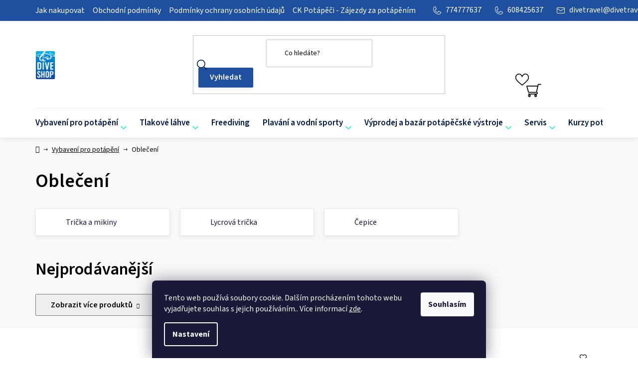

--- FILE ---
content_type: text/html; charset=utf-8
request_url: https://www.edive.cz/obleceni/
body_size: 27853
content:
<!doctype html><html lang="cs" dir="ltr" class="header-background-light external-fonts-loaded"><head><meta charset="utf-8" /><meta name="viewport" content="width=device-width,initial-scale=1" /><title>Oblečení - E-dive</title><link rel="preconnect" href="https://cdn.myshoptet.com" /><link rel="dns-prefetch" href="https://cdn.myshoptet.com" /><link rel="preload" href="https://cdn.myshoptet.com/prj/dist/master/cms/libs/jquery/jquery-1.11.3.min.js" as="script" /><link href="https://cdn.myshoptet.com/prj/dist/master/cms/templates/frontend_templates/shared/css/font-face/source-sans-3.css" rel="stylesheet"><link href="https://cdn.myshoptet.com/prj/dist/master/shop/dist/font-shoptet-13.css.3c47e30adfa2e9e2683b.css" rel="stylesheet"><script>
dataLayer = [];
dataLayer.push({'shoptet' : {
    "pageId": 1829,
    "pageType": "category",
    "currency": "CZK",
    "currencyInfo": {
        "decimalSeparator": ",",
        "exchangeRate": 1,
        "priceDecimalPlaces": 2,
        "symbol": "K\u010d",
        "symbolLeft": 0,
        "thousandSeparator": " "
    },
    "language": "cs",
    "projectId": 644980,
    "category": {
        "guid": "64f86774-0850-11ef-bb97-a6419aceaa98",
        "path": "Vybaven\u00ed pro pot\u00e1p\u011bn\u00ed | Oble\u010den\u00ed",
        "parentCategoryGuid": "f6a2e549-11f0-11ef-8ed7-36096ff1527e"
    },
    "cartInfo": {
        "id": null,
        "freeShipping": false,
        "freeShippingFrom": 5000,
        "leftToFreeGift": {
            "formattedPrice": "0 K\u010d",
            "priceLeft": 0
        },
        "freeGift": false,
        "leftToFreeShipping": {
            "priceLeft": 5000,
            "dependOnRegion": 0,
            "formattedPrice": "5 000 K\u010d"
        },
        "discountCoupon": [],
        "getNoBillingShippingPrice": {
            "withoutVat": 0,
            "vat": 0,
            "withVat": 0
        },
        "cartItems": [],
        "taxMode": "ORDINARY"
    },
    "cart": [],
    "customer": {
        "priceRatio": 1,
        "priceListId": 1,
        "groupId": null,
        "registered": false,
        "mainAccount": false
    }
}});
dataLayer.push({'cookie_consent' : {
    "marketing": "denied",
    "analytics": "denied"
}});
document.addEventListener('DOMContentLoaded', function() {
    shoptet.consent.onAccept(function(agreements) {
        if (agreements.length == 0) {
            return;
        }
        dataLayer.push({
            'cookie_consent' : {
                'marketing' : (agreements.includes(shoptet.config.cookiesConsentOptPersonalisation)
                    ? 'granted' : 'denied'),
                'analytics': (agreements.includes(shoptet.config.cookiesConsentOptAnalytics)
                    ? 'granted' : 'denied')
            },
            'event': 'cookie_consent'
        });
    });
});
</script>
<meta property="og:type" content="website"><meta property="og:site_name" content="edive.cz"><meta property="og:url" content="https://www.edive.cz/obleceni/"><meta property="og:title" content="Oblečení - E-dive"><meta name="author" content="E-dive"><meta name="web_author" content="Shoptet.cz"><meta name="dcterms.rightsHolder" content="www.edive.cz"><meta name="robots" content="index,follow"><meta property="og:image" content="https://www.edive.cz/user/categories/orig/seac-t-shirt-300-25n-00-800.jpg"><meta property="og:description" content="Oblečení, E-dive"><meta name="description" content="Oblečení, E-dive"><style>:root {--color-primary: #1E509F;--color-primary-h: 217;--color-primary-s: 68%;--color-primary-l: 37%;--color-primary-hover: #0000FF;--color-primary-hover-h: 240;--color-primary-hover-s: 100%;--color-primary-hover-l: 50%;--color-secondary: #1e509f;--color-secondary-h: 217;--color-secondary-s: 68%;--color-secondary-l: 37%;--color-secondary-hover: #113397;--color-secondary-hover-h: 225;--color-secondary-hover-s: 80%;--color-secondary-hover-l: 33%;--color-tertiary: #000000;--color-tertiary-h: 0;--color-tertiary-s: 0%;--color-tertiary-l: 0%;--color-tertiary-hover: #09f4bc;--color-tertiary-hover-h: 166;--color-tertiary-hover-s: 93%;--color-tertiary-hover-l: 50%;--color-header-background: #ffffff;--template-font: "Source Sans 3";--template-headings-font: "Source Sans 3";--header-background-url: url("[data-uri]");--cookies-notice-background: #1A1937;--cookies-notice-color: #F8FAFB;--cookies-notice-button-hover: #f5f5f5;--cookies-notice-link-hover: #27263f;--templates-update-management-preview-mode-content: "Náhled aktualizací šablony je aktivní pro váš prohlížeč."}</style>
    
    <link href="https://cdn.myshoptet.com/prj/dist/master/shop/dist/main-13.less.fdb02770e668ba5a70b5.css" rel="stylesheet" />
            <link href="https://cdn.myshoptet.com/prj/dist/master/shop/dist/mobile-header-v1-13.less.629f2f48911e67d0188c.css" rel="stylesheet" />
    
<link rel="next" href="/obleceni/strana-2/" />    <script>var shoptet = shoptet || {};</script>
    <script src="https://cdn.myshoptet.com/prj/dist/master/shop/dist/main-3g-header.js.27c4444ba5dd6be3416d.js"></script>
<!-- User include --><!-- api 1645(1230) html code header -->
<style>.add-to-cart-button, .prices, .p-to-cart-block {visibility: hidden};</style><script>    let chatgoHidePricePluginEnabled = true;     let chatgoHidePricePriceLabelCz="Cena na dotaz";     let chatgoHidePricePriceLabelSk="Cena na vy\u017Eiadanie";     let chatgoHidePricePriceLabelEn="Price on request";     let chatgoHidePricePriceLabelDe="Preis auf Anfrage";     let chatgoHidePricePriceLabelVi="Gi\u00E1 theo y\u00EAu c\u1EA7u";     let chatgoHidePricePriceLabelHu="\u00C1r k\u00E9r\u00E9sre";     let chatgoHidePricePriceLabelPl="Cena na zapytanie";     let chatgoHidePricePriceLabelRo="Pre\u021B la cerere";     let chatgoHidePriceButtonLabelCz="Na dotaz";     let chatgoHidePriceButtonLabelSk="Na \u017Eiados\u0165";     let chatgoHidePriceButtonLabelEn="Request a Quote";     let chatgoHidePriceButtonLabelDe="Anfrage f\u00FCr ein Angebot";     let chatgoHidePriceButtonLabelVi="Y\u00EAu c\u1EA7u b\u00E1o gi\u00E1";     let chatgoHidePriceButtonLabelHu="Aj\u00E1nlatk\u00E9r\u00E9s";     let chatgoHidePriceButtonLabelPl="Zapytanie ofertowe";     let chatgoHidePriceButtonLabelRo="Cerere de ofert\u0103"; </script>
<!-- service 1645(1230) html code header -->
<link rel="stylesheet" href="https://cdn.myshoptet.com/addons/dusatzde/hide-price-addon/styles.header.min.css?19daedc093e839c5cd8e28c98f249da37333a301">
<!-- project html code header -->
<link rel="stylesheet" href="/user/documents/mime/style.css?v=1.13">
<!-- /User include --><link rel="shortcut icon" href="/favicon.ico" type="image/x-icon" /><link rel="canonical" href="https://www.edive.cz/obleceni/" />    <!-- Global site tag (gtag.js) - Google Analytics -->
    <script async src="https://www.googletagmanager.com/gtag/js?id=G-8JK5PBR93N"></script>
    <script>
        
        window.dataLayer = window.dataLayer || [];
        function gtag(){dataLayer.push(arguments);}
        

                    console.debug('default consent data');

            gtag('consent', 'default', {"ad_storage":"denied","analytics_storage":"denied","ad_user_data":"denied","ad_personalization":"denied","wait_for_update":500});
            dataLayer.push({
                'event': 'default_consent'
            });
        
        gtag('js', new Date());

        
                gtag('config', 'G-8JK5PBR93N', {"groups":"GA4","send_page_view":false,"content_group":"category","currency":"CZK","page_language":"cs"});
        
        
        
        
        
        
                    gtag('event', 'page_view', {"send_to":"GA4","page_language":"cs","content_group":"category","currency":"CZK"});
        
        
        
        
        
        
        
        
        
        
        
        
        
        document.addEventListener('DOMContentLoaded', function() {
            if (typeof shoptet.tracking !== 'undefined') {
                for (var id in shoptet.tracking.bannersList) {
                    gtag('event', 'view_promotion', {
                        "send_to": "UA",
                        "promotions": [
                            {
                                "id": shoptet.tracking.bannersList[id].id,
                                "name": shoptet.tracking.bannersList[id].name,
                                "position": shoptet.tracking.bannersList[id].position
                            }
                        ]
                    });
                }
            }

            shoptet.consent.onAccept(function(agreements) {
                if (agreements.length !== 0) {
                    console.debug('gtag consent accept');
                    var gtagConsentPayload =  {
                        'ad_storage': agreements.includes(shoptet.config.cookiesConsentOptPersonalisation)
                            ? 'granted' : 'denied',
                        'analytics_storage': agreements.includes(shoptet.config.cookiesConsentOptAnalytics)
                            ? 'granted' : 'denied',
                                                                                                'ad_user_data': agreements.includes(shoptet.config.cookiesConsentOptPersonalisation)
                            ? 'granted' : 'denied',
                        'ad_personalization': agreements.includes(shoptet.config.cookiesConsentOptPersonalisation)
                            ? 'granted' : 'denied',
                        };
                    console.debug('update consent data', gtagConsentPayload);
                    gtag('consent', 'update', gtagConsentPayload);
                    dataLayer.push(
                        { 'event': 'update_consent' }
                    );
                }
            });
        });
    </script>
</head><body class="desktop id-1829 in-obleceni template-13 type-category one-column-body columns-mobile-2 columns-4 smart-labels-active ums_forms_redesign--off ums_a11y_category_page--on ums_discussion_rating_forms--off ums_flags_display_unification--on ums_a11y_login--on mobile-header-version-1"><noscript>
    <style>
        #header {
            padding-top: 0;
            position: relative !important;
            top: 0;
        }
        .header-navigation {
            position: relative !important;
        }
        .overall-wrapper {
            margin: 0 !important;
        }
        body:not(.ready) {
            visibility: visible !important;
        }
    </style>
    <div class="no-javascript">
        <div class="no-javascript__title">Musíte změnit nastavení vašeho prohlížeče</div>
        <div class="no-javascript__text">Podívejte se na: <a href="https://www.google.com/support/bin/answer.py?answer=23852">Jak povolit JavaScript ve vašem prohlížeči</a>.</div>
        <div class="no-javascript__text">Pokud používáte software na blokování reklam, může být nutné povolit JavaScript z této stránky.</div>
        <div class="no-javascript__text">Děkujeme.</div>
    </div>
</noscript>

        <div id="fb-root"></div>
        <script>
            window.fbAsyncInit = function() {
                FB.init({
                    autoLogAppEvents : true,
                    xfbml            : true,
                    version          : 'v24.0'
                });
            };
        </script>
        <script async defer crossorigin="anonymous" src="https://connect.facebook.net/cs_CZ/sdk.js#xfbml=1&version=v24.0"></script>    <div class="siteCookies siteCookies--bottom siteCookies--dark js-siteCookies" role="dialog" data-testid="cookiesPopup" data-nosnippet>
        <div class="siteCookies__form">
            <div class="siteCookies__content">
                <div class="siteCookies__text">
                    Tento web používá soubory cookie. Dalším procházením tohoto webu vyjadřujete souhlas s jejich používáním.. Více informací <a href="/podminky-ochrany-osobnich-udaju/" target=\"_blank\" rel=\"noopener noreferrer\">zde</a>.
                </div>
                <p class="siteCookies__links">
                    <button class="siteCookies__link js-cookies-settings" aria-label="Nastavení cookies" data-testid="cookiesSettings">Nastavení</button>
                </p>
            </div>
            <div class="siteCookies__buttonWrap">
                                <button class="siteCookies__button js-cookiesConsentSubmit" value="all" aria-label="Přijmout cookies" data-testid="buttonCookiesAccept">Souhlasím</button>
            </div>
        </div>
        <script>
            document.addEventListener("DOMContentLoaded", () => {
                const siteCookies = document.querySelector('.js-siteCookies');
                document.addEventListener("scroll", shoptet.common.throttle(() => {
                    const st = document.documentElement.scrollTop;
                    if (st > 1) {
                        siteCookies.classList.add('siteCookies--scrolled');
                    } else {
                        siteCookies.classList.remove('siteCookies--scrolled');
                    }
                }, 100));
            });
        </script>
    </div>
<a href="#content" class="skip-link sr-only">Přejít na obsah</a><div class="overall-wrapper"><div class="user-action"><div class="container">
    <div class="user-action-in">
                    <div id="login" class="user-action-login popup-widget login-widget" role="dialog" aria-labelledby="loginHeading">
        <div class="popup-widget-inner">
                            <h2 id="loginHeading">Přihlášení k vašemu účtu</h2><div id="customerLogin"><form action="/action/Customer/Login/" method="post" id="formLoginIncluded" class="csrf-enabled formLogin" data-testid="formLogin"><input type="hidden" name="referer" value="" /><div class="form-group"><div class="input-wrapper email js-validated-element-wrapper no-label"><input type="email" name="email" class="form-control" autofocus placeholder="E-mailová adresa (např. jan@novak.cz)" data-testid="inputEmail" autocomplete="email" required /></div></div><div class="form-group"><div class="input-wrapper password js-validated-element-wrapper no-label"><input type="password" name="password" class="form-control" placeholder="Heslo" data-testid="inputPassword" autocomplete="current-password" required /><span class="no-display">Nemůžete vyplnit toto pole</span><input type="text" name="surname" value="" class="no-display" /></div></div><div class="form-group"><div class="login-wrapper"><button type="submit" class="btn btn-secondary btn-text btn-login" data-testid="buttonSubmit">Přihlásit se</button><div class="password-helper"><a href="/registrace/" data-testid="signup" rel="nofollow">Nová registrace</a><a href="/klient/zapomenute-heslo/" rel="nofollow">Zapomenuté heslo</a></div></div></div></form>
</div>                    </div>
    </div>

                <div id="cart-widget" class="user-action-cart popup-widget cart-widget loader-wrapper" data-testid="popupCartWidget" role="dialog" aria-hidden="true">
            <div class="popup-widget-inner cart-widget-inner place-cart-here">
                <div class="loader-overlay">
                    <div class="loader"></div>
                </div>
            </div>
        </div>
    </div>
</div>
</div><div class="top-navigation-bar" data-testid="topNavigationBar">

    <div class="container">

                            <div class="top-navigation-menu">
                <ul class="top-navigation-bar-menu">
                                            <li class="top-navigation-menu-item-27">
                            <a href="/jak-nakupovat/" title="Jak nakupovat">Jak nakupovat</a>
                        </li>
                                            <li class="top-navigation-menu-item-39">
                            <a href="/obchodni-podminky/" title="Obchodní podmínky">Obchodní podmínky</a>
                        </li>
                                            <li class="top-navigation-menu-item-691">
                            <a href="/podminky-ochrany-osobnich-udaju/" title="Podmínky ochrany osobních údajů ">Podmínky ochrany osobních údajů </a>
                        </li>
                                            <li class="top-navigation-menu-item-external-16">
                            <a href="https://potapeci.com" title="CK Potápěči - Zájezdy za potápěním" target="blank">CK Potápěči - Zájezdy za potápěním</a>
                        </li>
                                    </ul>
                <div class="top-navigation-menu-trigger">Více</div>
                <ul class="top-navigation-bar-menu-helper"></ul>
            </div>
        
        <div class="top-navigation-tools">
                <div class="dropdown">
        <span>Ceny v:</span>
        <button id="topNavigationDropdown" type="button" data-toggle="dropdown" aria-haspopup="true" aria-expanded="false">
            CZK
            <span class="caret"></span>
        </button>
        <ul class="dropdown-menu" aria-labelledby="topNavigationDropdown"><li><a href="/action/Currency/changeCurrency/?currencyCode=CZK" rel="nofollow">CZK</a></li><li><a href="/action/Currency/changeCurrency/?currencyCode=EUR" rel="nofollow">EUR</a></li></ul>
    </div>
            <button class="top-nav-button top-nav-button-login toggle-window" type="button" data-target="login" aria-haspopup="dialog" aria-controls="login" aria-expanded="false" data-testid="signin"><span>Přihlášení</span></button>
    <a href="/registrace/" class="top-nav-button top-nav-button-register" data-testid="headerSignup">Registrace</a>
        </div>

    </div>

</div>
<header id="header">
        <div class="header-top">
            <div class="container navigation-wrapper header-top-wrapper">
                <div class="site-name"><a href="/" data-testid="linkWebsiteLogo"><img src="https://cdn.myshoptet.com/usr/www.edive.cz/user/logos/dive_shop-2.jpg" alt="E-dive" fetchpriority="low" /></a></div>                <div class="search" itemscope itemtype="https://schema.org/WebSite">
                    <meta itemprop="headline" content="Oblečení"/><meta itemprop="url" content="https://www.edive.cz"/><meta itemprop="text" content="Oblečení, E-dive"/>                    <form action="/action/ProductSearch/prepareString/" method="post"
    id="formSearchForm" class="search-form compact-form js-search-main"
    itemprop="potentialAction" itemscope itemtype="https://schema.org/SearchAction" data-testid="searchForm">
    <fieldset>
        <meta itemprop="target"
            content="https://www.edive.cz/vyhledavani/?string={string}"/>
        <input type="hidden" name="language" value="cs"/>
        
            
    <span class="search-input-icon" aria-hidden="true"></span>

<input
    type="search"
    name="string"
        class="query-input form-control search-input js-search-input"
    placeholder="Napište, co hledáte"
    autocomplete="off"
    required
    itemprop="query-input"
    aria-label="Vyhledávání"
    data-testid="searchInput"
>
            <button type="submit" class="btn btn-default search-button" data-testid="searchBtn">Hledat</button>
        
    </fieldset>
</form>
                </div>
                <div class="navigation-buttons">
                    <a href="#" class="toggle-window" data-target="search" data-testid="linkSearchIcon"><span class="sr-only">Hledat</span></a>
                        
    <a href="/kosik/" class="btn btn-icon toggle-window cart-count" data-target="cart" data-hover="true" data-redirect="true" data-testid="headerCart" rel="nofollow" aria-haspopup="dialog" aria-expanded="false" aria-controls="cart-widget">
        
                <span class="sr-only">Nákupní košík</span>
        
            <span class="cart-price visible-lg-inline-block" data-testid="headerCartPrice">
                                    Prázdný košík                            </span>
        
    
            </a>
                    <a href="#" class="toggle-window" data-target="navigation" data-testid="hamburgerMenu"></a>
                </div>
            </div>
        </div>
        <div class="header-bottom">
            <div class="container navigation-wrapper header-bottom-wrapper js-navigation-container">
                <nav id="navigation" aria-label="Hlavní menu" data-collapsible="true"><div class="navigation-in menu"><ul class="menu-level-1" role="menubar" data-testid="headerMenuItems"><li class="menu-item-2213 ext" role="none"><a href="/vybaveni-pro-potapeni/" data-testid="headerMenuItem" role="menuitem" aria-haspopup="true" aria-expanded="false"><b>Vybavení pro potápění</b><span class="submenu-arrow"></span></a><ul class="menu-level-2" aria-label="Vybavení pro potápění" tabindex="-1" role="menu"><li class="menu-item-2599" role="none"><a href="/akcni-nabidky/" class="menu-image" data-testid="headerMenuItem" tabindex="-1" aria-hidden="true"><img src="data:image/svg+xml,%3Csvg%20width%3D%22140%22%20height%3D%22100%22%20xmlns%3D%22http%3A%2F%2Fwww.w3.org%2F2000%2Fsvg%22%3E%3C%2Fsvg%3E" alt="" aria-hidden="true" width="140" height="100"  data-src="https://cdn.myshoptet.com/usr/www.edive.cz/user/categories/thumb/akce.jpg" fetchpriority="low" /></a><div><a href="/akcni-nabidky/" data-testid="headerMenuItem" role="menuitem"><span>Akční nabídky</span></a>
                        </div></li><li class="menu-item-2261 has-third-level" role="none"><a href="/masky-snorchly/" class="menu-image" data-testid="headerMenuItem" tabindex="-1" aria-hidden="true"><img src="data:image/svg+xml,%3Csvg%20width%3D%22140%22%20height%3D%22100%22%20xmlns%3D%22http%3A%2F%2Fwww.w3.org%2F2000%2Fsvg%22%3E%3C%2Fsvg%3E" alt="" aria-hidden="true" width="140" height="100"  data-src="https://cdn.myshoptet.com/usr/www.edive.cz/user/categories/thumb/maska-frameless-sv-rozm-s-rurka-zestaw-niebies-1.jpg" fetchpriority="low" /></a><div><a href="/masky-snorchly/" data-testid="headerMenuItem" role="menuitem"><span>Masky, šnorchly, sety</span></a>
                                                    <ul class="menu-level-3" role="menu">
                                                                    <li class="menu-item-2264" role="none">
                                        <a href="/masky/" data-testid="headerMenuItem" role="menuitem">
                                            Masky</a>,                                    </li>
                                                                    <li class="menu-item-2276" role="none">
                                        <a href="/snorchly/" data-testid="headerMenuItem" role="menuitem">
                                            Šnorchly</a>                                    </li>
                                                            </ul>
                        </div></li><li class="menu-item-2426" role="none"><a href="/celooblicejove-masky-a-prislusenstvi/" class="menu-image" data-testid="headerMenuItem" tabindex="-1" aria-hidden="true"><img src="data:image/svg+xml,%3Csvg%20width%3D%22140%22%20height%3D%22100%22%20xmlns%3D%22http%3A%2F%2Fwww.w3.org%2F2000%2Fsvg%22%3E%3C%2Fsvg%3E" alt="" aria-hidden="true" width="140" height="100"  data-src="https://cdn.myshoptet.com/usr/www.edive.cz/user/categories/thumb/oceanreef-neptune-space-gdivers.jpg" fetchpriority="low" /></a><div><a href="/celooblicejove-masky-a-prislusenstvi/" data-testid="headerMenuItem" role="menuitem"><span>Celoobličejové masky a příslušenství Oceanreef</span></a>
                        </div></li><li class="menu-item-2270 has-third-level" role="none"><a href="/ploutve/" class="menu-image" data-testid="headerMenuItem" tabindex="-1" aria-hidden="true"><img src="data:image/svg+xml,%3Csvg%20width%3D%22140%22%20height%3D%22100%22%20xmlns%3D%22http%3A%2F%2Fwww.w3.org%2F2000%2Fsvg%22%3E%3C%2Fsvg%3E" alt="" aria-hidden="true" width="140" height="100"  data-src="https://cdn.myshoptet.com/usr/www.edive.cz/user/categories/thumb/rubber-fins-powerjet-with-ss-spring-straps-42-4-1.jpg" fetchpriority="low" /></a><div><a href="/ploutve/" data-testid="headerMenuItem" role="menuitem"><span>Ploutve</span></a>
                                                    <ul class="menu-level-3" role="menu">
                                                                    <li class="menu-item-2273" role="none">
                                        <a href="/paskove-pruzinove/" data-testid="headerMenuItem" role="menuitem">
                                            Páskové/pružinové</a>,                                    </li>
                                                                    <li class="menu-item-2399" role="none">
                                        <a href="/botickove-primo-na-nohu/" data-testid="headerMenuItem" role="menuitem">
                                            Botičkové (přímo na nohu)</a>,                                    </li>
                                                                    <li class="menu-item-2369" role="none">
                                        <a href="/doplnky-k-ploutvim/" data-testid="headerMenuItem" role="menuitem">
                                            Doplňky k ploutvím</a>                                    </li>
                                                            </ul>
                        </div></li><li class="menu-item-2225 has-third-level" role="none"><a href="/automatiky-1/" class="menu-image" data-testid="headerMenuItem" tabindex="-1" aria-hidden="true"><img src="data:image/svg+xml,%3Csvg%20width%3D%22140%22%20height%3D%22100%22%20xmlns%3D%22http%3A%2F%2Fwww.w3.org%2F2000%2Fsvg%22%3E%3C%2Fsvg%3E" alt="" aria-hidden="true" width="140" height="100"  data-src="https://cdn.myshoptet.com/usr/www.edive.cz/user/categories/thumb/automat-v1-ice-semitec-i-en250-2014.jpg" fetchpriority="low" /></a><div><a href="/automatiky-1/" data-testid="headerMenuItem" role="menuitem"><span>Automatiky</span></a>
                                                    <ul class="menu-level-3" role="menu">
                                                                    <li class="menu-item-2294" role="none">
                                        <a href="/1-stupne/" data-testid="headerMenuItem" role="menuitem">
                                            1. Stupně</a>,                                    </li>
                                                                    <li class="menu-item-2228" role="none">
                                        <a href="/2-stupne/" data-testid="headerMenuItem" role="menuitem">
                                            2. Stupně</a>,                                    </li>
                                                                    <li class="menu-item-2231" role="none">
                                        <a href="/sety/" data-testid="headerMenuItem" role="menuitem">
                                            Sety (1.st.+2.st.)</a>,                                    </li>
                                                                    <li class="menu-item-2423" role="none">
                                        <a href="/sety-s-octopusem/" data-testid="headerMenuItem" role="menuitem">
                                            Sety s octopusem</a>,                                    </li>
                                                                    <li class="menu-item-2420" role="none">
                                        <a href="/kyslikove-ciste/" data-testid="headerMenuItem" role="menuitem">
                                            Kyslíkově čisté</a>,                                    </li>
                                                                    <li class="menu-item-2453" role="none">
                                        <a href="/sety-pro-twin/" data-testid="headerMenuItem" role="menuitem">
                                            Sety pro twin</a>,                                    </li>
                                                                    <li class="menu-item-2450" role="none">
                                        <a href="/sidemount-sety/" data-testid="headerMenuItem" role="menuitem">
                                            Sidemount sety</a>,                                    </li>
                                                                    <li class="menu-item-2408" role="none">
                                        <a href="/stage-sety-1/" data-testid="headerMenuItem" role="menuitem">
                                            Stage sety</a>,                                    </li>
                                                                    <li class="menu-item-2339" role="none">
                                        <a href="/prislusenstvi-pro-automatiky/" data-testid="headerMenuItem" role="menuitem">
                                            Příslušenství pro automatiky</a>                                    </li>
                                                            </ul>
                        </div></li><li class="menu-item-2219 has-third-level" role="none"><a href="/kompenzatory-vztlaku/" class="menu-image" data-testid="headerMenuItem" tabindex="-1" aria-hidden="true"><img src="data:image/svg+xml,%3Csvg%20width%3D%22140%22%20height%3D%22100%22%20xmlns%3D%22http%3A%2F%2Fwww.w3.org%2F2000%2Fsvg%22%3E%3C%2Fsvg%3E" alt="" aria-hidden="true" width="140" height="100"  data-src="https://cdn.myshoptet.com/usr/www.edive.cz/user/categories/thumb/skrzydlo-peanut-21-wyp-21kg-46lbs-zestaw-trave.jpg" fetchpriority="low" /></a><div><a href="/kompenzatory-vztlaku/" data-testid="headerMenuItem" role="menuitem"><span>Kompenzátory vztlaku</span></a>
                                                    <ul class="menu-level-3" role="menu">
                                                                    <li class="menu-item-2357" role="none">
                                        <a href="/kridla/" data-testid="headerMenuItem" role="menuitem">
                                            Křídla</a>,                                    </li>
                                                                    <li class="menu-item-2234" role="none">
                                        <a href="/zakety/" data-testid="headerMenuItem" role="menuitem">
                                            Žakety</a>,                                    </li>
                                                                    <li class="menu-item-2222" role="none">
                                        <a href="/prislusenstvi-doplnky/" data-testid="headerMenuItem" role="menuitem">
                                            Příslušenství, doplňky</a>                                    </li>
                                                            </ul>
                        </div></li><li class="menu-item-2372 has-third-level" role="none"><a href="/pocitace-a-manometry/" class="menu-image" data-testid="headerMenuItem" tabindex="-1" aria-hidden="true"><img src="data:image/svg+xml,%3Csvg%20width%3D%22140%22%20height%3D%22100%22%20xmlns%3D%22http%3A%2F%2Fwww.w3.org%2F2000%2Fsvg%22%3E%3C%2Fsvg%3E" alt="" aria-hidden="true" width="140" height="100"  data-src="https://cdn.myshoptet.com/usr/www.edive.cz/user/categories/thumb/ix3m2-800-3-1.jpg" fetchpriority="low" /></a><div><a href="/pocitace-a-manometry/" data-testid="headerMenuItem" role="menuitem"><span>Počítače a manometry</span></a>
                                                    <ul class="menu-level-3" role="menu">
                                                                    <li class="menu-item-2438" role="none">
                                        <a href="/pocitace/" data-testid="headerMenuItem" role="menuitem">
                                            Počítače</a>,                                    </li>
                                                                    <li class="menu-item-2378" role="none">
                                        <a href="/manometry/" data-testid="headerMenuItem" role="menuitem">
                                            Manometry</a>,                                    </li>
                                                                    <li class="menu-item-2396" role="none">
                                        <a href="/konzole/" data-testid="headerMenuItem" role="menuitem">
                                            Konzole</a>,                                    </li>
                                                                    <li class="menu-item-2381" role="none">
                                        <a href="/kompasy/" data-testid="headerMenuItem" role="menuitem">
                                            Kompasy</a>,                                    </li>
                                                                    <li class="menu-item-2375" role="none">
                                        <a href="/prislusenstvi-mericich-pristroju/" data-testid="headerMenuItem" role="menuitem">
                                            Příslušenství měřících přístrojů</a>                                    </li>
                                                            </ul>
                        </div></li><li class="menu-item-1919" role="none"><a href="/o2-analyzatory-1/" class="menu-image" data-testid="headerMenuItem" tabindex="-1" aria-hidden="true"><img src="data:image/svg+xml,%3Csvg%20width%3D%22140%22%20height%3D%22100%22%20xmlns%3D%22http%3A%2F%2Fwww.w3.org%2F2000%2Fsvg%22%3E%3C%2Fsvg%3E" alt="" aria-hidden="true" width="140" height="100"  data-src="https://cdn.myshoptet.com/usr/www.edive.cz/user/categories/thumb/oxygen-analyser.png" fetchpriority="low" /></a><div><a href="/o2-analyzatory-1/" data-testid="headerMenuItem" role="menuitem"><span>O2 Analyzatory</span></a>
                        </div></li><li class="menu-item-2345 has-third-level" role="none"><a href="/hadice/" class="menu-image" data-testid="headerMenuItem" tabindex="-1" aria-hidden="true"><img src="data:image/svg+xml,%3Csvg%20width%3D%22140%22%20height%3D%22100%22%20xmlns%3D%22http%3A%2F%2Fwww.w3.org%2F2000%2Fsvg%22%3E%3C%2Fsvg%3E" alt="" aria-hidden="true" width="140" height="100"  data-src="https://cdn.myshoptet.com/usr/www.edive.cz/user/categories/thumb/miflex-xtreme-regulator-hose-38-24.jpg" fetchpriority="low" /></a><div><a href="/hadice/" data-testid="headerMenuItem" role="menuitem"><span>Hadice</span></a>
                                                    <ul class="menu-level-3" role="menu">
                                                                    <li class="menu-item-2348" role="none">
                                        <a href="/stredotlake-k-inflatoru/" data-testid="headerMenuItem" role="menuitem">
                                            Středotlaké k inflátoru</a>,                                    </li>
                                                                    <li class="menu-item-2351" role="none">
                                        <a href="/stredotlake-k-automatikam/" data-testid="headerMenuItem" role="menuitem">
                                            Středotlaké k automatikám</a>,                                    </li>
                                                                    <li class="menu-item-2354" role="none">
                                        <a href="/vysokotlake/" data-testid="headerMenuItem" role="menuitem">
                                            Vysokotlaké</a>,                                    </li>
                                                                    <li class="menu-item-1214" role="none">
                                        <a href="/prepoustecky/" data-testid="headerMenuItem" role="menuitem">
                                            Přepouštěčky</a>,                                    </li>
                                                                    <li class="menu-item-2429" role="none">
                                        <a href="/prislusenstvi-4/" data-testid="headerMenuItem" role="menuitem">
                                            Příslušenství</a>                                    </li>
                                                            </ul>
                        </div></li><li class="menu-item-2240 has-third-level" role="none"><a href="/obleky/" class="menu-image" data-testid="headerMenuItem" tabindex="-1" aria-hidden="true"><img src="data:image/svg+xml,%3Csvg%20width%3D%22140%22%20height%3D%22100%22%20xmlns%3D%22http%3A%2F%2Fwww.w3.org%2F2000%2Fsvg%22%3E%3C%2Fsvg%3E" alt="" aria-hidden="true" width="140" height="100"  data-src="https://cdn.myshoptet.com/usr/www.edive.cz/user/categories/thumb/801-1920-max-1.jpg" fetchpriority="low" /></a><div><a href="/obleky/" data-testid="headerMenuItem" role="menuitem"><span>Obleky</span></a>
                                                    <ul class="menu-level-3" role="menu">
                                                                    <li class="menu-item-2243" role="none">
                                        <a href="/mokre-obleky/" data-testid="headerMenuItem" role="menuitem">
                                            Mokré obleky</a>,                                    </li>
                                                                    <li class="menu-item-2249" role="none">
                                        <a href="/polosuche-obleky/" data-testid="headerMenuItem" role="menuitem">
                                            Polosuché obleky</a>,                                    </li>
                                                                    <li class="menu-item-2252" role="none">
                                        <a href="/suche-obleky/" data-testid="headerMenuItem" role="menuitem">
                                            Suché obleky</a>,                                    </li>
                                                                    <li class="menu-item-2390" role="none">
                                        <a href="/podobleky/" data-testid="headerMenuItem" role="menuitem">
                                            Podobleky</a>                                    </li>
                                                            </ul>
                        </div></li><li class="menu-item-2285 has-third-level" role="none"><a href="/doplnky-k-oblekum-rukavice-boty-haubny/" class="menu-image" data-testid="headerMenuItem" tabindex="-1" aria-hidden="true"><img src="data:image/svg+xml,%3Csvg%20width%3D%22140%22%20height%3D%22100%22%20xmlns%3D%22http%3A%2F%2Fwww.w3.org%2F2000%2Fsvg%22%3E%3C%2Fsvg%3E" alt="" aria-hidden="true" width="140" height="100"  data-src="https://cdn.myshoptet.com/usr/www.edive.cz/user/categories/thumb/basic-hd-0210006-00-1.jpg" fetchpriority="low" /></a><div><a href="/doplnky-k-oblekum-rukavice-boty-haubny/" data-testid="headerMenuItem" role="menuitem"><span>Doplňky k oblekům (rukavice, boty, haubny)</span></a>
                                                    <ul class="menu-level-3" role="menu">
                                                                    <li class="menu-item-2288" role="none">
                                        <a href="/boticky/" data-testid="headerMenuItem" role="menuitem">
                                            Botičky</a>,                                    </li>
                                                                    <li class="menu-item-2291" role="none">
                                        <a href="/rukavice/" data-testid="headerMenuItem" role="menuitem">
                                            Rukavice</a>,                                    </li>
                                                                    <li class="menu-item-2405" role="none">
                                        <a href="/haubny/" data-testid="headerMenuItem" role="menuitem">
                                            Haubny</a>,                                    </li>
                                                                    <li class="menu-item-2306" role="none">
                                        <a href="/ponozky/" data-testid="headerMenuItem" role="menuitem">
                                            Ponožky</a>                                    </li>
                                                            </ul>
                        </div></li><li class="menu-item-2474 has-third-level" role="none"><a href="/avatar-2/" class="menu-image" data-testid="headerMenuItem" tabindex="-1" aria-hidden="true"><img src="data:image/svg+xml,%3Csvg%20width%3D%22140%22%20height%3D%22100%22%20xmlns%3D%22http%3A%2F%2Fwww.w3.org%2F2000%2Fsvg%22%3E%3C%2Fsvg%3E" alt="" aria-hidden="true" width="140" height="100"  data-src="https://cdn.myshoptet.com/usr/www.edive.cz/user/categories/thumb/front_1-1.png" fetchpriority="low" /></a><div><a href="/avatar-2/" data-testid="headerMenuItem" role="menuitem"><span>AVATAR</span></a>
                                                    <ul class="menu-level-3" role="menu">
                                                                    <li class="menu-item-1193" role="none">
                                        <a href="/suche-obleky-2/" data-testid="headerMenuItem" role="menuitem">
                                            Suché obleky</a>,                                    </li>
                                                                    <li class="menu-item-1190" role="none">
                                        <a href="/podobleky-2/" data-testid="headerMenuItem" role="menuitem">
                                            Podobleky</a>,                                    </li>
                                                                    <li class="menu-item-1187" role="none">
                                        <a href="/doplnky/" data-testid="headerMenuItem" role="menuitem">
                                            Doplňky</a>                                    </li>
                                                            </ul>
                        </div></li><li class="menu-item-2465 has-third-level" role="none"><a href="/santi/" class="menu-image" data-testid="headerMenuItem" tabindex="-1" aria-hidden="true"><img src="data:image/svg+xml,%3Csvg%20width%3D%22140%22%20height%3D%22100%22%20xmlns%3D%22http%3A%2F%2Fwww.w3.org%2F2000%2Fsvg%22%3E%3C%2Fsvg%3E" alt="" aria-hidden="true" width="140" height="100"  data-src="https://cdn.myshoptet.com/usr/www.edive.cz/user/categories/thumb/1314-8851.png" fetchpriority="low" /></a><div><a href="/santi/" data-testid="headerMenuItem" role="menuitem"><span>SANTI</span></a>
                                                    <ul class="menu-level-3" role="menu">
                                                                    <li class="menu-item-2480" role="none">
                                        <a href="/suche-obleky-3/" data-testid="headerMenuItem" role="menuitem">
                                            SANTI | Suché obleky</a>,                                    </li>
                                                                    <li class="menu-item-1988" role="none">
                                        <a href="/podobleky-1/" data-testid="headerMenuItem" role="menuitem">
                                            Podobleky</a>,                                    </li>
                                                                    <li class="menu-item-2468" role="none">
                                        <a href="/vyhrivaci-systemy/" data-testid="headerMenuItem" role="menuitem">
                                            SANTI | Vyhřívací systémy</a>,                                    </li>
                                                                    <li class="menu-item-1985" role="none">
                                        <a href="/doplnky-k-oblekum/" data-testid="headerMenuItem" role="menuitem">
                                            Doplňky k oblekům</a>,                                    </li>
                                                                    <li class="menu-item-2471" role="none">
                                        <a href="/afterdive/" data-testid="headerMenuItem" role="menuitem">
                                            SANTI | Afterdive</a>                                    </li>
                                                            </ul>
                        </div></li><li class="menu-item-2432 has-third-level" role="none"><a href="/si-tech-suchy-system-ventilu-a-manzet/" class="menu-image" data-testid="headerMenuItem" tabindex="-1" aria-hidden="true"><img src="data:image/svg+xml,%3Csvg%20width%3D%22140%22%20height%3D%22100%22%20xmlns%3D%22http%3A%2F%2Fwww.w3.org%2F2000%2Fsvg%22%3E%3C%2Fsvg%3E" alt="" aria-hidden="true" width="140" height="100"  data-src="https://cdn.myshoptet.com/usr/www.edive.cz/user/categories/thumb/60910-a-1.jpg" fetchpriority="low" /></a><div><a href="/si-tech-suchy-system-ventilu-a-manzet/" data-testid="headerMenuItem" role="menuitem"><span>SI TECH - Suchý systém ventilů a manžet</span></a>
                                                    <ul class="menu-level-3" role="menu">
                                                                    <li class="menu-item-2510" role="none">
                                        <a href="/ventily/" data-testid="headerMenuItem" role="menuitem">
                                            Ventily</a>,                                    </li>
                                                                    <li class="menu-item-2486" role="none">
                                        <a href="/rukavice-2/" data-testid="headerMenuItem" role="menuitem">
                                            Rukavice</a>,                                    </li>
                                                                    <li class="menu-item-2492" role="none">
                                        <a href="/vymenny-system-krcni-manzety/" data-testid="headerMenuItem" role="menuitem">
                                            Výměnný systém krční manžety</a>,                                    </li>
                                                                    <li class="menu-item-2501" role="none">
                                        <a href="/krcni-manzety/" data-testid="headerMenuItem" role="menuitem">
                                            Krční manžety</a>,                                    </li>
                                                                    <li class="menu-item-2498" role="none">
                                        <a href="/vymenny-system-zapestnich-manzet/" data-testid="headerMenuItem" role="menuitem">
                                            Výměnný systém zápěstních manžet</a>,                                    </li>
                                                                    <li class="menu-item-2507" role="none">
                                        <a href="/zapestni-manzety-2/" data-testid="headerMenuItem" role="menuitem">
                                            Zápěstní manžety</a>,                                    </li>
                                                                    <li class="menu-item-2504" role="none">
                                        <a href="/ostatni-3/" data-testid="headerMenuItem" role="menuitem">
                                            Ostatní</a>                                    </li>
                                                            </ul>
                        </div></li><li class="menu-item-2435" role="none"><a href="/fourth-element/" class="menu-image" data-testid="headerMenuItem" tabindex="-1" aria-hidden="true"><img src="data:image/svg+xml,%3Csvg%20width%3D%22140%22%20height%3D%22100%22%20xmlns%3D%22http%3A%2F%2Fwww.w3.org%2F2000%2Fsvg%22%3E%3C%2Fsvg%3E" alt="" aria-hidden="true" width="140" height="100"  data-src="https://cdn.myshoptet.com/usr/www.edive.cz/user/categories/thumb/proteus-men.jpg" fetchpriority="low" /></a><div><a href="/fourth-element/" data-testid="headerMenuItem" role="menuitem"><span>Fourth Element</span></a>
                        </div></li><li class="menu-item-1847 has-third-level" role="none"><a href="/seacraft-skutry/" class="menu-image" data-testid="headerMenuItem" tabindex="-1" aria-hidden="true"><img src="data:image/svg+xml,%3Csvg%20width%3D%22140%22%20height%3D%22100%22%20xmlns%3D%22http%3A%2F%2Fwww.w3.org%2F2000%2Fsvg%22%3E%3C%2Fsvg%3E" alt="" aria-hidden="true" width="140" height="100"  data-src="https://cdn.myshoptet.com/usr/www.edive.cz/user/categories/thumb/seacraftst02-0547-edit2.jpg" fetchpriority="low" /></a><div><a href="/seacraft-skutry/" data-testid="headerMenuItem" role="menuitem"><span>SEACRAFT skútry</span></a>
                                                    <ul class="menu-level-3" role="menu">
                                                                    <li class="menu-item-2003" role="none">
                                        <a href="/skutry-1/" data-testid="headerMenuItem" role="menuitem">
                                            Skútry</a>,                                    </li>
                                                                    <li class="menu-item-1997" role="none">
                                        <a href="/navigace/" data-testid="headerMenuItem" role="menuitem">
                                            Navigace</a>,                                    </li>
                                                                    <li class="menu-item-2000" role="none">
                                        <a href="/prislusenstvi-6/" data-testid="headerMenuItem" role="menuitem">
                                            Příslušenství</a>                                    </li>
                                                            </ul>
                        </div></li><li class="menu-item-2611" role="none"><a href="/toddy-style-sidemount/" class="menu-image" data-testid="headerMenuItem" tabindex="-1" aria-hidden="true"><img src="data:image/svg+xml,%3Csvg%20width%3D%22140%22%20height%3D%22100%22%20xmlns%3D%22http%3A%2F%2Fwww.w3.org%2F2000%2Fsvg%22%3E%3C%2Fsvg%3E" alt="" aria-hidden="true" width="140" height="100"  data-src="https://cdn.myshoptet.com/usr/www.edive.cz/user/categories/thumb/ts1-1.jpg" fetchpriority="low" /></a><div><a href="/toddy-style-sidemount/" data-testid="headerMenuItem" role="menuitem"><span>Toddy Style Sidemount</span></a>
                        </div></li><li class="menu-item-2411 has-third-level" role="none"><a href="/svitilny/" class="menu-image" data-testid="headerMenuItem" tabindex="-1" aria-hidden="true"><img src="data:image/svg+xml,%3Csvg%20width%3D%22140%22%20height%3D%22100%22%20xmlns%3D%22http%3A%2F%2Fwww.w3.org%2F2000%2Fsvg%22%3E%3C%2Fsvg%3E" alt="" aria-hidden="true" width="140" height="100"  data-src="https://cdn.myshoptet.com/usr/www.edive.cz/user/categories/thumb/001-1.png" fetchpriority="low" /></a><div><a href="/svitilny/" data-testid="headerMenuItem" role="menuitem"><span>Svítilny</span></a>
                                                    <ul class="menu-level-3" role="menu">
                                                                    <li class="menu-item-2462" role="none">
                                        <a href="/do-ruky/" data-testid="headerMenuItem" role="menuitem">
                                            Do ruky</a>,                                    </li>
                                                                    <li class="menu-item-2477" role="none">
                                        <a href="/video-svetla/" data-testid="headerMenuItem" role="menuitem">
                                            Video světla</a>,                                    </li>
                                                                    <li class="menu-item-2036" role="none">
                                        <a href="/kanystrova/" data-testid="headerMenuItem" role="menuitem">
                                            Kanystrová</a>,                                    </li>
                                                                    <li class="menu-item-2414" role="none">
                                        <a href="/prislusenstvi-pro-svetla/" data-testid="headerMenuItem" role="menuitem">
                                            Příslušenství pro světla</a>                                    </li>
                                                            </ul>
                        </div></li><li class="menu-item-2315 has-third-level" role="none"><a href="/bojky-a-jine-signalizacni-zarizeni/" class="menu-image" data-testid="headerMenuItem" tabindex="-1" aria-hidden="true"><img src="data:image/svg+xml,%3Csvg%20width%3D%22140%22%20height%3D%22100%22%20xmlns%3D%22http%3A%2F%2Fwww.w3.org%2F2000%2Fsvg%22%3E%3C%2Fsvg%3E" alt="" aria-hidden="true" width="140" height="100"  data-src="https://cdn.myshoptet.com/usr/www.edive.cz/user/categories/thumb/boja-tecline-22-135-cm-otwarta-z-ciezarkami-olow.jpg" fetchpriority="low" /></a><div><a href="/bojky-a-jine-signalizacni-zarizeni/" data-testid="headerMenuItem" role="menuitem"><span>Bójky a jiné signalizační zařízení</span></a>
                                                    <ul class="menu-level-3" role="menu">
                                                                    <li class="menu-item-2318" role="none">
                                        <a href="/bojky/" data-testid="headerMenuItem" role="menuitem">
                                            Bójky</a>,                                    </li>
                                                                    <li class="menu-item-1451" role="none">
                                        <a href="/prislusenstvi-3/" data-testid="headerMenuItem" role="menuitem">
                                            Příslušenství</a>,                                    </li>
                                                                    <li class="menu-item-1199" role="none">
                                        <a href="/podvodni-komunikace/" data-testid="headerMenuItem" role="menuitem">
                                            Podvodní komunikace</a>                                    </li>
                                                            </ul>
                        </div></li><li class="menu-item-2393" role="none"><a href="/civky-a-navijaky/" class="menu-image" data-testid="headerMenuItem" tabindex="-1" aria-hidden="true"><img src="data:image/svg+xml,%3Csvg%20width%3D%22140%22%20height%3D%22100%22%20xmlns%3D%22http%3A%2F%2Fwww.w3.org%2F2000%2Fsvg%22%3E%3C%2Fsvg%3E" alt="" aria-hidden="true" width="140" height="100"  data-src="https://cdn.myshoptet.com/usr/www.edive.cz/user/categories/thumb/jpg_15.jpg" fetchpriority="low" /></a><div><a href="/civky-a-navijaky/" data-testid="headerMenuItem" role="menuitem"><span>Cívky a navijáky</span></a>
                        </div></li><li class="menu-item-2387 has-third-level" role="none"><a href="/karabiny-krouzky-stopky/" class="menu-image" data-testid="headerMenuItem" tabindex="-1" aria-hidden="true"><img src="data:image/svg+xml,%3Csvg%20width%3D%22140%22%20height%3D%22100%22%20xmlns%3D%22http%3A%2F%2Fwww.w3.org%2F2000%2Fsvg%22%3E%3C%2Fsvg%3E" alt="" aria-hidden="true" width="140" height="100"  data-src="https://cdn.myshoptet.com/usr/www.edive.cz/user/categories/thumb/1_55-1.jpg" fetchpriority="low" /></a><div><a href="/karabiny-krouzky-stopky/" data-testid="headerMenuItem" role="menuitem"><span>Karabiny, kroužky, stopky</span></a>
                                                    <ul class="menu-level-3" role="menu">
                                                                    <li class="menu-item-2525" role="none">
                                        <a href="/karabiny/" data-testid="headerMenuItem" role="menuitem">
                                            Karabiny</a>,                                    </li>
                                                                    <li class="menu-item-2528" role="none">
                                        <a href="/d-krouzky/" data-testid="headerMenuItem" role="menuitem">
                                            D-kroužky</a>,                                    </li>
                                                                    <li class="menu-item-2531" role="none">
                                        <a href="/stopky/" data-testid="headerMenuItem" role="menuitem">
                                            Stopky</a>                                    </li>
                                                            </ul>
                        </div></li><li class="menu-item-2237 has-third-level" role="none"><a href="/noze/" class="menu-image" data-testid="headerMenuItem" tabindex="-1" aria-hidden="true"><img src="data:image/svg+xml,%3Csvg%20width%3D%22140%22%20height%3D%22100%22%20xmlns%3D%22http%3A%2F%2Fwww.w3.org%2F2000%2Fsvg%22%3E%3C%2Fsvg%3E" alt="" aria-hidden="true" width="140" height="100"  data-src="https://cdn.myshoptet.com/usr/www.edive.cz/user/categories/thumb/noz-minirazor-alfa-czarny-kabura-nylon-1.jpg" fetchpriority="low" /></a><div><a href="/noze/" data-testid="headerMenuItem" role="menuitem"><span>Nože</span></a>
                                                    <ul class="menu-level-3" role="menu">
                                                                    <li class="menu-item-2534" role="none">
                                        <a href="/noze-2/" data-testid="headerMenuItem" role="menuitem">
                                            Nože</a>,                                    </li>
                                                                    <li class="menu-item-2537" role="none">
                                        <a href="/rezaky/" data-testid="headerMenuItem" role="menuitem">
                                            Řezáky</a>,                                    </li>
                                                                    <li class="menu-item-2540" role="none">
                                        <a href="/prislusenstvi-5/" data-testid="headerMenuItem" role="menuitem">
                                            Příslušenství</a>                                    </li>
                                                            </ul>
                        </div></li><li class="menu-item-1094" role="none"><a href="/kompresory-a-osobni-filtry/" class="menu-image" data-testid="headerMenuItem" tabindex="-1" aria-hidden="true"><img src="data:image/svg+xml,%3Csvg%20width%3D%22140%22%20height%3D%22100%22%20xmlns%3D%22http%3A%2F%2Fwww.w3.org%2F2000%2Fsvg%22%3E%3C%2Fsvg%3E" alt="" aria-hidden="true" width="140" height="100"  data-src="https://cdn.myshoptet.com/usr/www.edive.cz/user/categories/thumb/lw-100-e1-eco.jpg" fetchpriority="low" /></a><div><a href="/kompresory-a-osobni-filtry/" data-testid="headerMenuItem" role="menuitem"><span>Kompresory a osobní filtry</span></a>
                        </div></li><li class="menu-item-1079" role="none"><a href="/gopro-pouzdra-a-prislusenstvi-pro-kamery/" class="menu-image" data-testid="headerMenuItem" tabindex="-1" aria-hidden="true"><img src="data:image/svg+xml,%3Csvg%20width%3D%22140%22%20height%3D%22100%22%20xmlns%3D%22http%3A%2F%2Fwww.w3.org%2F2000%2Fsvg%22%3E%3C%2Fsvg%3E" alt="" aria-hidden="true" width="140" height="100"  data-src="https://cdn.myshoptet.com/usr/www.edive.cz/user/categories/thumb/zbozi-1735-1-b.jpg" fetchpriority="low" /></a><div><a href="/gopro-pouzdra-a-prislusenstvi-pro-kamery/" data-testid="headerMenuItem" role="menuitem"><span>GoPro pouzdra a příslušenství pro kamery</span></a>
                        </div></li><li class="menu-item-1829 has-third-level active" role="none"><a href="/obleceni/" class="menu-image" data-testid="headerMenuItem" tabindex="-1" aria-hidden="true"><img src="data:image/svg+xml,%3Csvg%20width%3D%22140%22%20height%3D%22100%22%20xmlns%3D%22http%3A%2F%2Fwww.w3.org%2F2000%2Fsvg%22%3E%3C%2Fsvg%3E" alt="" aria-hidden="true" width="140" height="100"  data-src="https://cdn.myshoptet.com/usr/www.edive.cz/user/categories/thumb/seac-t-shirt-300-25n-00-800.jpg" fetchpriority="low" /></a><div><a href="/obleceni/" data-testid="headerMenuItem" role="menuitem"><span>Oblečení</span></a>
                                                    <ul class="menu-level-3" role="menu">
                                                                    <li class="menu-item-1928" role="none">
                                        <a href="/tricka-a-mikiny/" data-testid="headerMenuItem" role="menuitem">
                                            Trička a mikiny</a>,                                    </li>
                                                                    <li class="menu-item-1925" role="none">
                                        <a href="/lycrova-tricka/" data-testid="headerMenuItem" role="menuitem">
                                            Lycrová trička</a>,                                    </li>
                                                                    <li class="menu-item-1922" role="none">
                                        <a href="/cepice/" data-testid="headerMenuItem" role="menuitem">
                                            Čepice</a>                                    </li>
                                                            </ul>
                        </div></li><li class="menu-item-2417" role="none"><a href="/tasky-a-batohy/" class="menu-image" data-testid="headerMenuItem" tabindex="-1" aria-hidden="true"><img src="data:image/svg+xml,%3Csvg%20width%3D%22140%22%20height%3D%22100%22%20xmlns%3D%22http%3A%2F%2Fwww.w3.org%2F2000%2Fsvg%22%3E%3C%2Fsvg%3E" alt="" aria-hidden="true" width="140" height="100"  data-src="https://cdn.myshoptet.com/usr/www.edive.cz/user/categories/thumb/gfv.jpg" fetchpriority="low" /></a><div><a href="/tasky-a-batohy/" data-testid="headerMenuItem" role="menuitem"><span>Tašky a batohy</span></a>
                        </div></li><li class="menu-item-2309 has-third-level" role="none"><a href="/zavazi-2/" class="menu-image" data-testid="headerMenuItem" tabindex="-1" aria-hidden="true"><img src="data:image/svg+xml,%3Csvg%20width%3D%22140%22%20height%3D%22100%22%20xmlns%3D%22http%3A%2F%2Fwww.w3.org%2F2000%2Fsvg%22%3E%3C%2Fsvg%3E" alt="" aria-hidden="true" width="140" height="100"  data-src="https://cdn.myshoptet.com/usr/www.edive.cz/user/categories/thumb/f1efbf678841471d82bf9c622bb2aa0d-1.jpg" fetchpriority="low" /></a><div><a href="/zavazi-2/" data-testid="headerMenuItem" role="menuitem"><span>Závaží</span></a>
                                                    <ul class="menu-level-3" role="menu">
                                                                    <li class="menu-item-2312" role="none">
                                        <a href="/zavazi-zateze--olova/" data-testid="headerMenuItem" role="menuitem">
                                            Závaží | Zátěže (olova)</a>,                                    </li>
                                                                    <li class="menu-item-2459" role="none">
                                        <a href="/zavazi-zatezove-systemy/" data-testid="headerMenuItem" role="menuitem">
                                            Závaží | Zátěžové systémy</a>                                    </li>
                                                            </ul>
                        </div></li><li class="menu-item-1067" role="none"><a href="/darky/" class="menu-image" data-testid="headerMenuItem" tabindex="-1" aria-hidden="true"><img src="data:image/svg+xml,%3Csvg%20width%3D%22140%22%20height%3D%22100%22%20xmlns%3D%22http%3A%2F%2Fwww.w3.org%2F2000%2Fsvg%22%3E%3C%2Fsvg%3E" alt="" aria-hidden="true" width="140" height="100"  data-src="https://cdn.myshoptet.com/usr/www.edive.cz/user/categories/thumb/img_23.jpg" fetchpriority="low" /></a><div><a href="/darky/" data-testid="headerMenuItem" role="menuitem"><span>Dárky</span></a>
                        </div></li><li class="menu-item-1130" role="none"><a href="/prislusenstvi-1/" class="menu-image" data-testid="headerMenuItem" tabindex="-1" aria-hidden="true"><img src="data:image/svg+xml,%3Csvg%20width%3D%22140%22%20height%3D%22100%22%20xmlns%3D%22http%3A%2F%2Fwww.w3.org%2F2000%2Fsvg%22%3E%3C%2Fsvg%3E" alt="" aria-hidden="true" width="140" height="100"  data-src="https://cdn.myshoptet.com/usr/www.edive.cz/user/categories/thumb/unnamed_7.jpg" fetchpriority="low" /></a><div><a href="/prislusenstvi-1/" data-testid="headerMenuItem" role="menuitem"><span>Příslušenství</span></a>
                        </div></li><li class="menu-item-1043 has-third-level" role="none"><a href="/armada-policie-hasici/" class="menu-image" data-testid="headerMenuItem" tabindex="-1" aria-hidden="true"><img src="data:image/svg+xml,%3Csvg%20width%3D%22140%22%20height%3D%22100%22%20xmlns%3D%22http%3A%2F%2Fwww.w3.org%2F2000%2Fsvg%22%3E%3C%2Fsvg%3E" alt="" aria-hidden="true" width="140" height="100"  data-src="https://cdn.myshoptet.com/usr/www.edive.cz/user/categories/thumb/surface-shield-combat.png" fetchpriority="low" /></a><div><a href="/armada-policie-hasici/" data-testid="headerMenuItem" role="menuitem"><span>Armáda, policie, hasiči</span></a>
                                                    <ul class="menu-level-3" role="menu">
                                                                    <li class="menu-item-2602" role="none">
                                        <a href="/tecline/" data-testid="headerMenuItem" role="menuitem">
                                            TECLINE</a>,                                    </li>
                                                                    <li class="menu-item-2605" role="none">
                                        <a href="/santi-2/" data-testid="headerMenuItem" role="menuitem">
                                            SANTI</a>,                                    </li>
                                                                    <li class="menu-item-2635" role="none">
                                        <a href="/divesystem/" data-testid="headerMenuItem" role="menuitem">
                                            Divesystem</a>,                                    </li>
                                                                    <li class="menu-item-2638" role="none">
                                        <a href="/seacraft/" data-testid="headerMenuItem" role="menuitem">
                                            Seacraft</a>                                    </li>
                                                            </ul>
                        </div></li><li class="menu-item-2647" role="none"><a href="/pracovni-potapeni/" class="menu-image" data-testid="headerMenuItem" tabindex="-1" aria-hidden="true"><img src="data:image/svg+xml,%3Csvg%20width%3D%22140%22%20height%3D%22100%22%20xmlns%3D%22http%3A%2F%2Fwww.w3.org%2F2000%2Fsvg%22%3E%3C%2Fsvg%3E" alt="" aria-hidden="true" width="140" height="100"  data-src="https://cdn.myshoptet.com/usr/www.edive.cz/user/categories/thumb/f-1.jpg" fetchpriority="low" /></a><div><a href="/pracovni-potapeni/" data-testid="headerMenuItem" role="menuitem"><span>Pracovní potápění</span></a>
                        </div></li></ul></li>
<li class="menu-item-2216 ext" role="none"><a href="/tlakove-lahve-2/" data-testid="headerMenuItem" role="menuitem" aria-haspopup="true" aria-expanded="false"><b>Tlakové láhve</b><span class="submenu-arrow"></span></a><ul class="menu-level-2" aria-label="Tlakové láhve" tabindex="-1" role="menu"><li class="menu-item-1820 has-third-level" role="none"><a href="/lahve/" class="menu-image" data-testid="headerMenuItem" tabindex="-1" aria-hidden="true"><img src="data:image/svg+xml,%3Csvg%20width%3D%22140%22%20height%3D%22100%22%20xmlns%3D%22http%3A%2F%2Fwww.w3.org%2F2000%2Fsvg%22%3E%3C%2Fsvg%3E" alt="" aria-hidden="true" width="140" height="100"  data-src="https://cdn.myshoptet.com/usr/www.edive.cz/user/categories/thumb/lahve_300.jpg" fetchpriority="low" /></a><div><a href="/lahve/" data-testid="headerMenuItem" role="menuitem"><span>Potápěčské láhve</span></a>
                                                    <ul class="menu-level-3" role="menu">
                                                                    <li class="menu-item-1895" role="none">
                                        <a href="/monolahve/" data-testid="headerMenuItem" role="menuitem">
                                            Monolahve</a>,                                    </li>
                                                                    <li class="menu-item-1883" role="none">
                                        <a href="/dvojcata-sestavy/" data-testid="headerMenuItem" role="menuitem">
                                            Dvojčata - sestavy</a>,                                    </li>
                                                                    <li class="menu-item-1886" role="none">
                                        <a href="/lahve-hlinikove/" data-testid="headerMenuItem" role="menuitem">
                                            Láhve hliníkové</a>,                                    </li>
                                                                    <li class="menu-item-1907" role="none">
                                        <a href="/stage-sety/" data-testid="headerMenuItem" role="menuitem">
                                            Stage sety</a>,                                    </li>
                                                                    <li class="menu-item-1901" role="none">
                                        <a href="/sidemount/" data-testid="headerMenuItem" role="menuitem">
                                            Sidemount</a>,                                    </li>
                                                                    <li class="menu-item-1904" role="none">
                                        <a href="/spare-air/" data-testid="headerMenuItem" role="menuitem">
                                            Spare air</a>,                                    </li>
                                                                    <li class="menu-item-1898" role="none">
                                        <a href="/prislusenstvi-k-lahvim/" data-testid="headerMenuItem" role="menuitem">
                                            Příslušenství k láhvím</a>                                    </li>
                                                            </ul>
                        </div></li><li class="menu-item-1889" role="none"><a href="/lahve-na-paintball/" class="menu-image" data-testid="headerMenuItem" tabindex="-1" aria-hidden="true"><img src="data:image/svg+xml,%3Csvg%20width%3D%22140%22%20height%3D%22100%22%20xmlns%3D%22http%3A%2F%2Fwww.w3.org%2F2000%2Fsvg%22%3E%3C%2Fsvg%3E" alt="" aria-hidden="true" width="140" height="100"  data-src="https://cdn.myshoptet.com/usr/www.edive.cz/user/categories/thumb/12l-230b-v.jpg" fetchpriority="low" /></a><div><a href="/lahve-na-paintball/" data-testid="headerMenuItem" role="menuitem"><span>Láhve na paintball</span></a>
                        </div></li><li class="menu-item-1100" role="none"><a href="/lahve-na-technicke-plyny/" class="menu-image" data-testid="headerMenuItem" tabindex="-1" aria-hidden="true"><img src="data:image/svg+xml,%3Csvg%20width%3D%22140%22%20height%3D%22100%22%20xmlns%3D%22http%3A%2F%2Fwww.w3.org%2F2000%2Fsvg%22%3E%3C%2Fsvg%3E" alt="" aria-hidden="true" width="140" height="100"  data-src="https://cdn.myshoptet.com/usr/www.edive.cz/user/categories/thumb/1665562189382.jpg" fetchpriority="low" /></a><div><a href="/lahve-na-technicke-plyny/" data-testid="headerMenuItem" role="menuitem"><span>Láhve na technické plyny</span></a>
                        </div></li><li class="menu-item-2279 has-third-level" role="none"><a href="/ventily-k-lahvim/" class="menu-image" data-testid="headerMenuItem" tabindex="-1" aria-hidden="true"><img src="data:image/svg+xml,%3Csvg%20width%3D%22140%22%20height%3D%22100%22%20xmlns%3D%22http%3A%2F%2Fwww.w3.org%2F2000%2Fsvg%22%3E%3C%2Fsvg%3E" alt="" aria-hidden="true" width="140" height="100"  data-src="https://cdn.myshoptet.com/usr/www.edive.cz/user/categories/thumb/v232lg10064.jpg" fetchpriority="low" /></a><div><a href="/ventily-k-lahvim/" data-testid="headerMenuItem" role="menuitem"><span>Ventily k lahvím</span></a>
                                                    <ul class="menu-level-3" role="menu">
                                                                    <li class="menu-item-2282" role="none">
                                        <a href="/ventily-232-bar/" data-testid="headerMenuItem" role="menuitem">
                                            Ventily 232 bar</a>,                                    </li>
                                                                    <li class="menu-item-2321" role="none">
                                        <a href="/ventily-300-bar/" data-testid="headerMenuItem" role="menuitem">
                                            Ventily 300 bar</a>,                                    </li>
                                                                    <li class="menu-item-2054" role="none">
                                        <a href="/ventily-specialni/" data-testid="headerMenuItem" role="menuitem">
                                            Ventily speciální</a>,                                    </li>
                                                                    <li class="menu-item-2297" role="none">
                                        <a href="/prislusenstvi-k-ventilum/" data-testid="headerMenuItem" role="menuitem">
                                            Příslušenství k ventilům</a>                                    </li>
                                                            </ul>
                        </div></li></ul></li>
<li class="menu-item-2456" role="none"><a href="/freediving-2/" data-testid="headerMenuItem" role="menuitem" aria-expanded="false"><b>Freediving</b></a></li>
<li class="menu-item-1835 ext" role="none"><a href="/plavani-a-vodni-sporty/" data-testid="headerMenuItem" role="menuitem" aria-haspopup="true" aria-expanded="false"><b>Plavání a vodní sporty</b><span class="submenu-arrow"></span></a><ul class="menu-level-2" aria-label="Plavání a vodní sporty" tabindex="-1" role="menu"><li class="menu-item-1949" role="none"><a href="/plavecke-bryle/" class="menu-image" data-testid="headerMenuItem" tabindex="-1" aria-hidden="true"><img src="data:image/svg+xml,%3Csvg%20width%3D%22140%22%20height%3D%22100%22%20xmlns%3D%22http%3A%2F%2Fwww.w3.org%2F2000%2Fsvg%22%3E%3C%2Fsvg%3E" alt="" aria-hidden="true" width="140" height="100"  data-src="https://cdn.myshoptet.com/usr/www.edive.cz/user/categories/thumb/ray-152-51ny-ls-00.jpg" fetchpriority="low" /></a><div><a href="/plavecke-bryle/" data-testid="headerMenuItem" role="menuitem"><span>Plavecké brýle</span></a>
                        </div></li><li class="menu-item-1952" role="none"><a href="/plavecke-pomucky/" class="menu-image" data-testid="headerMenuItem" tabindex="-1" aria-hidden="true"><img src="data:image/svg+xml,%3Csvg%20width%3D%22140%22%20height%3D%22100%22%20xmlns%3D%22http%3A%2F%2Fwww.w3.org%2F2000%2Fsvg%22%3E%3C%2Fsvg%3E" alt="" aria-hidden="true" width="140" height="100"  data-src="https://cdn.myshoptet.com/usr/www.edive.cz/user/categories/thumb/hand-paddle-9946-9947-9948-00.jpg" fetchpriority="low" /></a><div><a href="/plavecke-pomucky/" data-testid="headerMenuItem" role="menuitem"><span>Plavecké pomůcky</span></a>
                        </div></li><li class="menu-item-2543 has-third-level" role="none"><a href="/ploutve-i/" class="menu-image" data-testid="headerMenuItem" tabindex="-1" aria-hidden="true"><img src="data:image/svg+xml,%3Csvg%20width%3D%22140%22%20height%3D%22100%22%20xmlns%3D%22http%3A%2F%2Fwww.w3.org%2F2000%2Fsvg%22%3E%3C%2Fsvg%3E" alt="" aria-hidden="true" width="140" height="100"  data-src="https://cdn.myshoptet.com/usr/www.edive.cz/user/categories/thumb/azzurra_71-54p_00.jpg" fetchpriority="low" /></a><div><a href="/ploutve-i/" data-testid="headerMenuItem" role="menuitem"><span>Ploutve I</span></a>
                                                    <ul class="menu-level-3" role="menu">
                                                                    <li class="menu-item-2546" role="none">
                                        <a href="/plavecke-ploutve/" data-testid="headerMenuItem" role="menuitem">
                                            Plavecké ploutve</a>,                                    </li>
                                                                    <li class="menu-item-2549" role="none">
                                        <a href="/snorchlovaci-ploutve/" data-testid="headerMenuItem" role="menuitem">
                                            Šnorchlovací ploutve</a>                                    </li>
                                                            </ul>
                        </div></li><li class="menu-item-1946 has-third-level" role="none"><a href="/obuv/" class="menu-image" data-testid="headerMenuItem" tabindex="-1" aria-hidden="true"><img src="data:image/svg+xml,%3Csvg%20width%3D%22140%22%20height%3D%22100%22%20xmlns%3D%22http%3A%2F%2Fwww.w3.org%2F2000%2Fsvg%22%3E%3C%2Fsvg%3E" alt="" aria-hidden="true" width="140" height="100"  data-src="https://cdn.myshoptet.com/usr/www.edive.cz/user/categories/thumb/reef-3848-00.jpg" fetchpriority="low" /></a><div><a href="/obuv/" data-testid="headerMenuItem" role="menuitem"><span>Obuv</span></a>
                                                    <ul class="menu-level-3" role="menu">
                                                                    <li class="menu-item-2150" role="none">
                                        <a href="/boticky-1/" data-testid="headerMenuItem" role="menuitem">
                                            Botičky</a>,                                    </li>
                                                                    <li class="menu-item-2153" role="none">
                                        <a href="/flip-flop/" data-testid="headerMenuItem" role="menuitem">
                                            Flip Flop</a>                                    </li>
                                                            </ul>
                        </div></li><li class="menu-item-1943" role="none"><a href="/obleceni-do-vody-1/" class="menu-image" data-testid="headerMenuItem" tabindex="-1" aria-hidden="true"><img src="data:image/svg+xml,%3Csvg%20width%3D%22140%22%20height%3D%22100%22%20xmlns%3D%22http%3A%2F%2Fwww.w3.org%2F2000%2Fsvg%22%3E%3C%2Fsvg%3E" alt="" aria-hidden="true" width="140" height="100"  data-src="https://cdn.myshoptet.com/usr/www.edive.cz/user/categories/thumb/raa-long-kid-evo-155-2-00.jpg" fetchpriority="low" /></a><div><a href="/obleceni-do-vody-1/" data-testid="headerMenuItem" role="menuitem"><span>Oblečení do vody</span></a>
                        </div></li><li class="menu-item-1955" role="none"><a href="/tasky/" class="menu-image" data-testid="headerMenuItem" tabindex="-1" aria-hidden="true"><img src="data:image/svg+xml,%3Csvg%20width%3D%22140%22%20height%3D%22100%22%20xmlns%3D%22http%3A%2F%2Fwww.w3.org%2F2000%2Fsvg%22%3E%3C%2Fsvg%3E" alt="" aria-hidden="true" width="140" height="100"  data-src="https://cdn.myshoptet.com/usr/www.edive.cz/user/categories/thumb/swim-bag-92-19-00.jpg" fetchpriority="low" /></a><div><a href="/tasky/" data-testid="headerMenuItem" role="menuitem"><span>Tašky</span></a>
                        </div></li></ul></li>
<li class="menu-item-1862 ext" role="none"><a href="/vyprodej-nove-zbozi-starsi-modely/" data-testid="headerMenuItem" role="menuitem" aria-haspopup="true" aria-expanded="false"><b>Výprodej a bazár potápěčské výstroje</b><span class="submenu-arrow"></span></a><ul class="menu-level-2" aria-label="Výprodej a bazár potápěčské výstroje" tabindex="-1" role="menu"><li class="menu-item-1052" role="none"><a href="/bazar-potapecskeho-vybaveni/" class="menu-image" data-testid="headerMenuItem" tabindex="-1" aria-hidden="true"><img src="data:image/svg+xml,%3Csvg%20width%3D%22140%22%20height%3D%22100%22%20xmlns%3D%22http%3A%2F%2Fwww.w3.org%2F2000%2Fsvg%22%3E%3C%2Fsvg%3E" alt="" aria-hidden="true" width="140" height="100"  data-src="https://cdn.myshoptet.com/prj/dist/master/cms/templates/frontend_templates/00/img/folder.svg" fetchpriority="low" /></a><div><a href="/bazar-potapecskeho-vybaveni/" data-testid="headerMenuItem" role="menuitem"><span>Bazar potápěčského vybavení</span></a>
                        </div></li><li class="menu-item-2066" role="none"><a href="/regulatory-automatiky/" class="menu-image" data-testid="headerMenuItem" tabindex="-1" aria-hidden="true"><img src="data:image/svg+xml,%3Csvg%20width%3D%22140%22%20height%3D%22100%22%20xmlns%3D%22http%3A%2F%2Fwww.w3.org%2F2000%2Fsvg%22%3E%3C%2Fsvg%3E" alt="" aria-hidden="true" width="140" height="100"  data-src="https://cdn.myshoptet.com/prj/dist/master/cms/templates/frontend_templates/00/img/folder.svg" fetchpriority="low" /></a><div><a href="/regulatory-automatiky/" data-testid="headerMenuItem" role="menuitem"><span>Regulátory (automatiky)</span></a>
                        </div></li><li class="menu-item-2060 has-third-level" role="none"><a href="/mokre-obleky-1/" class="menu-image" data-testid="headerMenuItem" tabindex="-1" aria-hidden="true"><img src="data:image/svg+xml,%3Csvg%20width%3D%22140%22%20height%3D%22100%22%20xmlns%3D%22http%3A%2F%2Fwww.w3.org%2F2000%2Fsvg%22%3E%3C%2Fsvg%3E" alt="" aria-hidden="true" width="140" height="100"  data-src="https://cdn.myshoptet.com/prj/dist/master/cms/templates/frontend_templates/00/img/folder.svg" fetchpriority="low" /></a><div><a href="/mokre-obleky-1/" data-testid="headerMenuItem" role="menuitem"><span>Mokré/polosuché obleky</span></a>
                                                    <ul class="menu-level-3" role="menu">
                                                                    <li class="menu-item-2195" role="none">
                                        <a href="/kombinezy-1/" data-testid="headerMenuItem" role="menuitem">
                                            Kombinézy</a>,                                    </li>
                                                                    <li class="menu-item-2198" role="none">
                                        <a href="/prevlecniky-shorty/" data-testid="headerMenuItem" role="menuitem">
                                            Převlečníky (shorty)</a>                                    </li>
                                                            </ul>
                        </div></li><li class="menu-item-2069" role="none"><a href="/rukavice-1/" class="menu-image" data-testid="headerMenuItem" tabindex="-1" aria-hidden="true"><img src="data:image/svg+xml,%3Csvg%20width%3D%22140%22%20height%3D%22100%22%20xmlns%3D%22http%3A%2F%2Fwww.w3.org%2F2000%2Fsvg%22%3E%3C%2Fsvg%3E" alt="" aria-hidden="true" width="140" height="100"  data-src="https://cdn.myshoptet.com/prj/dist/master/cms/templates/frontend_templates/00/img/folder.svg" fetchpriority="low" /></a><div><a href="/rukavice-1/" data-testid="headerMenuItem" role="menuitem"><span>Rukavice a botičky</span></a>
                        </div></li><li class="menu-item-2057" role="none"><a href="/kompenzatory-vztlaku-bcd/" class="menu-image" data-testid="headerMenuItem" tabindex="-1" aria-hidden="true"><img src="data:image/svg+xml,%3Csvg%20width%3D%22140%22%20height%3D%22100%22%20xmlns%3D%22http%3A%2F%2Fwww.w3.org%2F2000%2Fsvg%22%3E%3C%2Fsvg%3E" alt="" aria-hidden="true" width="140" height="100"  data-src="https://cdn.myshoptet.com/prj/dist/master/cms/templates/frontend_templates/00/img/folder.svg" fetchpriority="low" /></a><div><a href="/kompenzatory-vztlaku-bcd/" data-testid="headerMenuItem" role="menuitem"><span>Kompenzátory vztlaku (BCD)</span></a>
                        </div></li><li class="menu-item-2063" role="none"><a href="/ostatni-2/" class="menu-image" data-testid="headerMenuItem" tabindex="-1" aria-hidden="true"><img src="data:image/svg+xml,%3Csvg%20width%3D%22140%22%20height%3D%22100%22%20xmlns%3D%22http%3A%2F%2Fwww.w3.org%2F2000%2Fsvg%22%3E%3C%2Fsvg%3E" alt="" aria-hidden="true" width="140" height="100"  data-src="https://cdn.myshoptet.com/prj/dist/master/cms/templates/frontend_templates/00/img/folder.svg" fetchpriority="low" /></a><div><a href="/ostatni-2/" data-testid="headerMenuItem" role="menuitem"><span>Ostatní</span></a>
                        </div></li><li class="menu-item-2072" role="none"><a href="/tlakove-lahve/" class="menu-image" data-testid="headerMenuItem" tabindex="-1" aria-hidden="true"><img src="data:image/svg+xml,%3Csvg%20width%3D%22140%22%20height%3D%22100%22%20xmlns%3D%22http%3A%2F%2Fwww.w3.org%2F2000%2Fsvg%22%3E%3C%2Fsvg%3E" alt="" aria-hidden="true" width="140" height="100"  data-src="https://cdn.myshoptet.com/prj/dist/master/cms/templates/frontend_templates/00/img/folder.svg" fetchpriority="low" /></a><div><a href="/tlakove-lahve/" data-testid="headerMenuItem" role="menuitem"><span>Tlakové lahve</span></a>
                        </div></li></ul></li>
<li class="menu-item-1850 ext" role="none"><a href="/servis/" data-testid="headerMenuItem" role="menuitem" aria-haspopup="true" aria-expanded="false"><b>Servis</b><span class="submenu-arrow"></span></a><ul class="menu-level-2" aria-label="Servis" tabindex="-1" role="menu"><li class="menu-item-2006" role="none"><a href="/automatiky/" class="menu-image" data-testid="headerMenuItem" tabindex="-1" aria-hidden="true"><img src="data:image/svg+xml,%3Csvg%20width%3D%22140%22%20height%3D%22100%22%20xmlns%3D%22http%3A%2F%2Fwww.w3.org%2F2000%2Fsvg%22%3E%3C%2Fsvg%3E" alt="" aria-hidden="true" width="140" height="100"  data-src="https://cdn.myshoptet.com/prj/dist/master/cms/templates/frontend_templates/00/img/folder.svg" fetchpriority="low" /></a><div><a href="/automatiky/" data-testid="headerMenuItem" role="menuitem"><span>Automatiky</span></a>
                        </div></li><li class="menu-item-2009" role="none"><a href="/pocitace-vymena-baterii/" class="menu-image" data-testid="headerMenuItem" tabindex="-1" aria-hidden="true"><img src="data:image/svg+xml,%3Csvg%20width%3D%22140%22%20height%3D%22100%22%20xmlns%3D%22http%3A%2F%2Fwww.w3.org%2F2000%2Fsvg%22%3E%3C%2Fsvg%3E" alt="" aria-hidden="true" width="140" height="100"  data-src="https://cdn.myshoptet.com/prj/dist/master/cms/templates/frontend_templates/00/img/folder.svg" fetchpriority="low" /></a><div><a href="/pocitace-vymena-baterii/" data-testid="headerMenuItem" role="menuitem"><span>Počítače - výměna baterií</span></a>
                        </div></li><li class="menu-item-2012" role="none"><a href="/revize-lahvi/" class="menu-image" data-testid="headerMenuItem" tabindex="-1" aria-hidden="true"><img src="data:image/svg+xml,%3Csvg%20width%3D%22140%22%20height%3D%22100%22%20xmlns%3D%22http%3A%2F%2Fwww.w3.org%2F2000%2Fsvg%22%3E%3C%2Fsvg%3E" alt="" aria-hidden="true" width="140" height="100"  data-src="https://cdn.myshoptet.com/prj/dist/master/cms/templates/frontend_templates/00/img/folder.svg" fetchpriority="low" /></a><div><a href="/revize-lahvi/" data-testid="headerMenuItem" role="menuitem"><span>Revize lahví</span></a>
                        </div></li></ul></li>
<li class="menu-item-2551 ext" role="none"><a href="/kurzy-potapeni/" data-testid="headerMenuItem" role="menuitem" aria-haspopup="true" aria-expanded="false"><b>Kurzy potápění</b><span class="submenu-arrow"></span></a><ul class="menu-level-2" aria-label="Kurzy potápění" tabindex="-1" role="menu"><li class="menu-item-2596" role="none"><a href="/rekreacni-kurzy/" class="menu-image" data-testid="headerMenuItem" tabindex="-1" aria-hidden="true"><img src="data:image/svg+xml,%3Csvg%20width%3D%22140%22%20height%3D%22100%22%20xmlns%3D%22http%3A%2F%2Fwww.w3.org%2F2000%2Fsvg%22%3E%3C%2Fsvg%3E" alt="" aria-hidden="true" width="140" height="100"  data-src="https://cdn.myshoptet.com/usr/www.edive.cz/user/categories/thumb/rekre.jpg" fetchpriority="low" /></a><div><a href="/rekreacni-kurzy/" data-testid="headerMenuItem" role="menuitem"><span>Rekreační kurzy</span></a>
                        </div></li><li class="menu-item-2623" role="none"><a href="/technicke-kurzy/" class="menu-image" data-testid="headerMenuItem" tabindex="-1" aria-hidden="true"><img src="data:image/svg+xml,%3Csvg%20width%3D%22140%22%20height%3D%22100%22%20xmlns%3D%22http%3A%2F%2Fwww.w3.org%2F2000%2Fsvg%22%3E%3C%2Fsvg%3E" alt="" aria-hidden="true" width="140" height="100"  data-src="https://cdn.myshoptet.com/usr/www.edive.cz/user/categories/thumb/tech.jpg" fetchpriority="low" /></a><div><a href="/technicke-kurzy/" data-testid="headerMenuItem" role="menuitem"><span>Technické kurzy</span></a>
                        </div></li><li class="menu-item-2626" role="none"><a href="/instruktorske-kurzy/" class="menu-image" data-testid="headerMenuItem" tabindex="-1" aria-hidden="true"><img src="data:image/svg+xml,%3Csvg%20width%3D%22140%22%20height%3D%22100%22%20xmlns%3D%22http%3A%2F%2Fwww.w3.org%2F2000%2Fsvg%22%3E%3C%2Fsvg%3E" alt="" aria-hidden="true" width="140" height="100"  data-src="https://cdn.myshoptet.com/usr/www.edive.cz/user/categories/thumb/ins(3).jpg" fetchpriority="low" /></a><div><a href="/instruktorske-kurzy/" data-testid="headerMenuItem" role="menuitem"><span>Instruktorské kurzy</span></a>
                        </div></li></ul></li>
<li class="menu-item-39" role="none"><a href="/obchodni-podminky/" data-testid="headerMenuItem" role="menuitem" aria-expanded="false"><b>Obchodní podmínky</b></a></li>
<li class="menu-item-29" role="none"><a href="/kontakty/" data-testid="headerMenuItem" role="menuitem" aria-expanded="false"><b>Kontakty</b></a></li>
</ul>
    <ul class="navigationActions" role="menu">
                    <li class="ext" role="none">
                <a href="#">
                                            <span>
                            <span>Měna</span>
                            <span>(CZK)</span>
                        </span>
                                        <span class="submenu-arrow"></span>
                </a>
                <ul class="navigationActions__submenu menu-level-2" role="menu">
                    <li role="none">
                                                    <ul role="menu">
                                                                    <li class="navigationActions__submenu__item navigationActions__submenu__item--active" role="none">
                                        <a href="/action/Currency/changeCurrency/?currencyCode=CZK" rel="nofollow" role="menuitem">CZK</a>
                                    </li>
                                                                    <li class="navigationActions__submenu__item" role="none">
                                        <a href="/action/Currency/changeCurrency/?currencyCode=EUR" rel="nofollow" role="menuitem">EUR</a>
                                    </li>
                                                            </ul>
                                                                    </li>
                </ul>
            </li>
                            <li role="none">
                                    <a href="/login/?backTo=%2Fobleceni%2F" rel="nofollow" data-testid="signin" role="menuitem"><span>Přihlášení</span></a>
                            </li>
                        </ul>
</div><span class="navigation-close"></span></nav><div class="menu-helper" data-testid="hamburgerMenu"><span>Více</span></div>
            </div>
        </div>
    </header><!-- / header -->


<div id="content-wrapper" class="container content-wrapper">
    
                                <div class="breadcrumbs navigation-home-icon-wrapper" itemscope itemtype="https://schema.org/BreadcrumbList">
                                                                            <span id="navigation-first" data-basetitle="E-dive" itemprop="itemListElement" itemscope itemtype="https://schema.org/ListItem">
                <a href="/" itemprop="item" class="navigation-home-icon"><span class="sr-only" itemprop="name">Domů</span></a>
                <span class="navigation-bullet">/</span>
                <meta itemprop="position" content="1" />
            </span>
                                <span id="navigation-1" itemprop="itemListElement" itemscope itemtype="https://schema.org/ListItem">
                <a href="/vybaveni-pro-potapeni/" itemprop="item" data-testid="breadcrumbsSecondLevel"><span itemprop="name">Vybavení pro potápění</span></a>
                <span class="navigation-bullet">/</span>
                <meta itemprop="position" content="2" />
            </span>
                                            <span id="navigation-2" itemprop="itemListElement" itemscope itemtype="https://schema.org/ListItem" data-testid="breadcrumbsLastLevel">
                <meta itemprop="item" content="https://www.edive.cz/obleceni/" />
                <meta itemprop="position" content="3" />
                <span itemprop="name" data-title="Oblečení">Oblečení</span>
            </span>
            </div>
            
    <div class="content-wrapper-in">
                <main id="content" class="content wide">
                            <div class="category-top">
            <h1 class="category-title" data-testid="titleCategory">Oblečení</h1>
                            
    
            <ul class="subcategories with-image">
                                                <li class="col-xs-6 col-sm-6 col-lg-3 col-xl-3">
                        <a href="/tricka-a-mikiny/">
                                                                                                                                                                <span class="image">
                                    <img src="data:image/svg+xml,%3Csvg%20width%3D%22140%22%20height%3D%22100%22%20xmlns%3D%22http%3A%2F%2Fwww.w3.org%2F2000%2Fsvg%22%3E%3C%2Fsvg%3E" alt="" width="140" height="100"  data-src="https://cdn.myshoptet.com/usr/www.edive.cz/user/categories/thumb/koszulka-tecline-high-pressure-czarna-5-xxl.jpg" fetchpriority="low" />
                                </span>
                            
                            <span class="text">
                                Trička a mikiny
                            </span>
                        </a>
                    </li>
                                    <li class="col-xs-6 col-sm-6 col-lg-3 col-xl-3">
                        <a href="/lycrova-tricka/">
                                                                                                                                                                <span class="image">
                                    <img src="data:image/svg+xml,%3Csvg%20width%3D%22140%22%20height%3D%22100%22%20xmlns%3D%22http%3A%2F%2Fwww.w3.org%2F2000%2Fsvg%22%3E%3C%2Fsvg%3E" alt="" width="140" height="100"  data-src="https://cdn.myshoptet.com/usr/www.edive.cz/user/categories/thumb/10739_5881_trendy_flamigo_w_ss_65517.jpg" fetchpriority="low" />
                                </span>
                            
                            <span class="text">
                                Lycrová trička
                            </span>
                        </a>
                    </li>
                                    <li class="col-xs-6 col-sm-6 col-lg-3 col-xl-3">
                        <a href="/cepice/">
                                                                                                                                                                <span class="image">
                                    <img src="data:image/svg+xml,%3Csvg%20width%3D%22140%22%20height%3D%22100%22%20xmlns%3D%22http%3A%2F%2Fwww.w3.org%2F2000%2Fsvg%22%3E%3C%2Fsvg%3E" alt="" width="140" height="100"  data-src="https://cdn.myshoptet.com/usr/www.edive.cz/user/categories/thumb/beanie_czapka_red.jpg" fetchpriority="low" />
                                </span>
                            
                            <span class="text">
                                Čepice
                            </span>
                        </a>
                    </li>
                            
                    </ul>
            <div class="products-top-wrapper" aria-labelledby="productsTopHeading">
    <h2 id="productsTopHeading" class="products-top-header">Nejprodávanější</h2>
    <div id="productsTop" class="products products-inline products-top">
        
    
                                <div class="product active" aria-hidden="false">
    <div class="p" data-micro="product" data-micro-product-id="25369" data-testid="productItem">
            <a href="/lycrove-triko-scubapro-t-flex-jelly---upf-50---dlouhy-rukav--damske/" class="image" aria-hidden="true" tabindex="-1">
        <img src="data:image/svg+xml,%3Csvg%20width%3D%22100%22%20height%3D%22100%22%20xmlns%3D%22http%3A%2F%2Fwww.w3.org%2F2000%2Fsvg%22%3E%3C%2Fsvg%3E" alt="SP 65804X00 TFlexJellyLGSU50WN 02" data-micro-image="https://cdn.myshoptet.com/usr/www.edive.cz/user/shop/big/25369-1_sp-65804x00-tflexjellylgsu50wn-02.jpg?69413f16" width="100" height="100"  data-src="https://cdn.myshoptet.com/usr/www.edive.cz/user/shop/related/25369-1_sp-65804x00-tflexjellylgsu50wn-02.jpg?69413f16" fetchpriority="low" />
                    <meta id="ogImageProducts" property="og:image" content="https://cdn.myshoptet.com/usr/www.edive.cz/user/shop/big/25369-1_sp-65804x00-tflexjellylgsu50wn-02.jpg?69413f16" />
                <meta itemprop="image" content="https://cdn.myshoptet.com/usr/www.edive.cz/user/shop/big/25369-1_sp-65804x00-tflexjellylgsu50wn-02.jpg?69413f16">
        <div class="extra-flags">
            

    

        </div>
    </a>
        <div class="p-in">
            <div class="p-in-in">
                <a
    href="/lycrove-triko-scubapro-t-flex-jelly---upf-50---dlouhy-rukav--damske/"
    class="name"
    data-micro="url">
    <span data-micro="name" data-testid="productCardName">
          Lycrové triko Scubapro T-Flex Jelly – UPF 50 – dlouhý rukáv, dámské    </span>
</a>
                <div class="ratings-wrapper">
                                                                        <div class="availability">
            <span>
                Na dotaz            </span>
                                                            </div>
                                    <span class="p-code">
            Kód: <span data-micro="sku">65.804.200</span>
        </span>
                    </div>
                                            </div>
            

<div class="p-bottom no-buttons">
    <div class="offers" data-micro="offer"
    data-micro-price="1690.00"
    data-micro-price-currency="CZK"
            data-micro-availability="https://schema.org/InStock"
    >
        <div class="prices">
            <span class="price-standard-wrapper price-standard-wrapper-placeholder">&nbsp;</span>
    
    
            <div class="price price-final" data-testid="productCardPrice">
        <strong>
                                        1 690 Kč
                    </strong>
            

        
    </div>
            <div class="price-additional">(1 396,69 Kč&nbsp;bez DPH)</div>
    
</div>
            </div>
</div>
        </div>
    </div>
</div>
                <div class="product active" aria-hidden="false">
    <div class="p" data-micro="product" data-micro-product-id="25366" data-testid="productItem">
            <a href="/lycrove-triko-scubapro-t-flex-coral---upf-50---dlouhy-rukav--damske/" class="image" aria-hidden="true" tabindex="-1">
        <img src="data:image/svg+xml,%3Csvg%20width%3D%22100%22%20height%3D%22100%22%20xmlns%3D%22http%3A%2F%2Fwww.w3.org%2F2000%2Fsvg%22%3E%3C%2Fsvg%3E" alt="SP 65801X00 TFlexCoralLGSU50WN 02" data-micro-image="https://cdn.myshoptet.com/usr/www.edive.cz/user/shop/big/25366_sp-65801x00-tflexcorallgsu50wn-02.jpg?69413eea" width="100" height="100"  data-src="https://cdn.myshoptet.com/usr/www.edive.cz/user/shop/related/25366_sp-65801x00-tflexcorallgsu50wn-02.jpg?69413eea" fetchpriority="low" />
                <meta itemprop="image" content="https://cdn.myshoptet.com/usr/www.edive.cz/user/shop/big/25366_sp-65801x00-tflexcorallgsu50wn-02.jpg?69413eea">
        <div class="extra-flags">
            

    

        </div>
    </a>
        <div class="p-in">
            <div class="p-in-in">
                <a
    href="/lycrove-triko-scubapro-t-flex-coral---upf-50---dlouhy-rukav--damske/"
    class="name"
    data-micro="url">
    <span data-micro="name" data-testid="productCardName">
          Lycrové triko Scubapro T-Flex Coral – UPF 50 – dlouhý rukáv, dámské    </span>
</a>
                <div class="ratings-wrapper">
                                                                        <div class="availability">
            <span>
                Na dotaz            </span>
                                                            </div>
                                    <span class="p-code">
            Kód: <span data-micro="sku">65.801.200</span>
        </span>
                    </div>
                                            </div>
            

<div class="p-bottom no-buttons">
    <div class="offers" data-micro="offer"
    data-micro-price="1690.00"
    data-micro-price-currency="CZK"
            data-micro-availability="https://schema.org/InStock"
    >
        <div class="prices">
            <span class="price-standard-wrapper price-standard-wrapper-placeholder">&nbsp;</span>
    
    
            <div class="price price-final" data-testid="productCardPrice">
        <strong>
                                        1 690 Kč
                    </strong>
            

        
    </div>
            <div class="price-additional">(1 396,69 Kč&nbsp;bez DPH)</div>
    
</div>
            </div>
</div>
        </div>
    </div>
</div>
                <div class="product active" aria-hidden="false">
    <div class="p" data-micro="product" data-micro-product-id="25363" data-testid="productItem">
            <a href="/lycrove-triko-scubapro-t-flex-wave-upf-50-dlouhy-rukav--panske/" class="image" aria-hidden="true" tabindex="-1">
        <img src="data:image/svg+xml,%3Csvg%20width%3D%22100%22%20height%3D%22100%22%20xmlns%3D%22http%3A%2F%2Fwww.w3.org%2F2000%2Fsvg%22%3E%3C%2Fsvg%3E" alt="SP 65808X00 TFlex Wave LGS U50 MN 002" data-micro-image="https://cdn.myshoptet.com/usr/www.edive.cz/user/shop/big/25363_sp-65808x00-tflex-wave-lgs-u50-mn-002.jpg?69413f9b" width="100" height="100"  data-src="https://cdn.myshoptet.com/usr/www.edive.cz/user/shop/related/25363_sp-65808x00-tflex-wave-lgs-u50-mn-002.jpg?69413f9b" fetchpriority="low" />
                <meta itemprop="image" content="https://cdn.myshoptet.com/usr/www.edive.cz/user/shop/big/25363_sp-65808x00-tflex-wave-lgs-u50-mn-002.jpg?69413f9b">
        <div class="extra-flags">
            

    

        </div>
    </a>
        <div class="p-in">
            <div class="p-in-in">
                <a
    href="/lycrove-triko-scubapro-t-flex-wave-upf-50-dlouhy-rukav--panske/"
    class="name"
    data-micro="url">
    <span data-micro="name" data-testid="productCardName">
          Lycrové triko Scubapro T-Flex Wave UPF 50 - dlouhý rukáv, pánské    </span>
</a>
                <div class="ratings-wrapper">
                                                                        <div class="availability">
            <span>
                Na dotaz            </span>
                                                            </div>
                                    <span class="p-code">
            Kód: <span data-micro="sku">65.808.200</span>
        </span>
                    </div>
                                            </div>
            

<div class="p-bottom no-buttons">
    <div class="offers" data-micro="offer"
    data-micro-price="1690.00"
    data-micro-price-currency="CZK"
            data-micro-availability="https://schema.org/InStock"
    >
        <div class="prices">
            <span class="price-standard-wrapper price-standard-wrapper-placeholder">&nbsp;</span>
    
    
            <div class="price price-final" data-testid="productCardPrice">
        <strong>
                                        1 690 Kč
                    </strong>
            

        
    </div>
            <div class="price-additional">(1 396,69 Kč&nbsp;bez DPH)</div>
    
</div>
            </div>
</div>
        </div>
    </div>
</div>
                <div class="product active" aria-hidden="false">
    <div class="p" data-micro="product" data-micro-product-id="25312" data-testid="productItem">
            <a href="/lycrove-triko-scubapro-t-flex-shark-upf-50-dlouhy-rukav--panske/" class="image" aria-hidden="true" tabindex="-1">
        <img src="data:image/svg+xml,%3Csvg%20width%3D%22100%22%20height%3D%22100%22%20xmlns%3D%22http%3A%2F%2Fwww.w3.org%2F2000%2Fsvg%22%3E%3C%2Fsvg%3E" alt="sp 65807x00 tflex shark lgs u50 mn 002.tmb prodcont" data-micro-image="https://cdn.myshoptet.com/usr/www.edive.cz/user/shop/big/25312_sp-65807x00-tflex-shark-lgs-u50-mn-002-tmb-prodcont.jpg?69413f6d" width="100" height="100"  data-src="https://cdn.myshoptet.com/usr/www.edive.cz/user/shop/related/25312_sp-65807x00-tflex-shark-lgs-u50-mn-002-tmb-prodcont.jpg?69413f6d" fetchpriority="low" />
                <meta itemprop="image" content="https://cdn.myshoptet.com/usr/www.edive.cz/user/shop/big/25312_sp-65807x00-tflex-shark-lgs-u50-mn-002-tmb-prodcont.jpg?69413f6d">
        <div class="extra-flags">
            

    

        </div>
    </a>
        <div class="p-in">
            <div class="p-in-in">
                <a
    href="/lycrove-triko-scubapro-t-flex-shark-upf-50-dlouhy-rukav--panske/"
    class="name"
    data-micro="url">
    <span data-micro="name" data-testid="productCardName">
          Lycrové triko Scubapro T-Flex Shark UPF 50 - dlouhý rukáv, pánské    </span>
</a>
                <div class="ratings-wrapper">
                                                                        <div class="availability">
            <span>
                Na dotaz            </span>
                                                            </div>
                                    <span class="p-code">
            Kód: <span data-micro="sku">65.807.200</span>
        </span>
                    </div>
                                            </div>
            

<div class="p-bottom no-buttons">
    <div class="offers" data-micro="offer"
    data-micro-price="1690.00"
    data-micro-price-currency="CZK"
            data-micro-availability="https://schema.org/InStock"
    >
        <div class="prices">
            <span class="price-standard-wrapper price-standard-wrapper-placeholder">&nbsp;</span>
    
    
            <div class="price price-final" data-testid="productCardPrice">
        <strong>
                                        1 690 Kč
                    </strong>
            

        
    </div>
            <div class="price-additional">(1 396,69 Kč&nbsp;bez DPH)</div>
    
</div>
            </div>
</div>
        </div>
    </div>
</div>
                <div class="product inactive" aria-hidden="true">
    <div class="p" data-micro="product" data-micro-product-id="25300" data-testid="productItem">
            <a href="/lycrove-triko-scubapro-t-flex-shade---upf-50---dlouhy-rukav--damske/" class="image" aria-hidden="true" tabindex="-1">
        <img src="data:image/svg+xml,%3Csvg%20width%3D%22100%22%20height%3D%22100%22%20xmlns%3D%22http%3A%2F%2Fwww.w3.org%2F2000%2Fsvg%22%3E%3C%2Fsvg%3E" alt="SP 65800X00 TFlexShadeLGSU50WN 02" data-micro-image="https://cdn.myshoptet.com/usr/www.edive.cz/user/shop/big/25300_sp-65800x00-tflexshadelgsu50wn-02.jpg?69413ec4" width="100" height="100"  data-src="https://cdn.myshoptet.com/usr/www.edive.cz/user/shop/related/25300_sp-65800x00-tflexshadelgsu50wn-02.jpg?69413ec4" fetchpriority="low" />
                <meta itemprop="image" content="https://cdn.myshoptet.com/usr/www.edive.cz/user/shop/big/25300_sp-65800x00-tflexshadelgsu50wn-02.jpg?69413ec4">
        <div class="extra-flags">
            

    

        </div>
    </a>
        <div class="p-in">
            <div class="p-in-in">
                <a
    href="/lycrove-triko-scubapro-t-flex-shade---upf-50---dlouhy-rukav--damske/"
    class="name"
    data-micro="url" tabindex="-1">
    <span data-micro="name" data-testid="productCardName">
          Lycrové triko Scubapro T-Flex Shade – UPF 50 – dlouhý rukáv, dámské    </span>
</a>
                <div class="ratings-wrapper">
                                                                        <div class="availability">
            <span>
                Na dotaz            </span>
                                                            </div>
                                    <span class="p-code">
            Kód: <span data-micro="sku">65.800.200</span>
        </span>
                    </div>
                                            </div>
            

<div class="p-bottom no-buttons">
    <div class="offers" data-micro="offer"
    data-micro-price="1690.00"
    data-micro-price-currency="CZK"
            data-micro-availability="https://schema.org/InStock"
    >
        <div class="prices">
            <span class="price-standard-wrapper price-standard-wrapper-placeholder">&nbsp;</span>
    
    
            <div class="price price-final" data-testid="productCardPrice">
        <strong>
                                        1 690 Kč
                    </strong>
            

        
    </div>
            <div class="price-additional">(1 396,69 Kč&nbsp;bez DPH)</div>
    
</div>
            </div>
</div>
        </div>
    </div>
</div>
                <div class="product inactive" aria-hidden="true">
    <div class="p" data-micro="product" data-micro-product-id="24946" data-testid="productItem">
            <a href="/maska-wild-antifog/" class="image" aria-hidden="true" tabindex="-1">
        <img src="data:image/svg+xml,%3Csvg%20width%3D%22100%22%20height%3D%22100%22%20xmlns%3D%22http%3A%2F%2Fwww.w3.org%2F2000%2Fsvg%22%3E%3C%2Fsvg%3E" alt="WILD black 01 ANTI 800" data-micro-image="https://cdn.myshoptet.com/usr/www.edive.cz/user/shop/big/24946-2_wild-black-01-anti-800.jpg?6911fa94" width="100" height="100"  data-src="https://cdn.myshoptet.com/usr/www.edive.cz/user/shop/related/24946-2_wild-black-01-anti-800.jpg?6911fa94" fetchpriority="low" />
                <meta itemprop="image" content="https://cdn.myshoptet.com/usr/www.edive.cz/user/shop/big/24946-2_wild-black-01-anti-800.jpg?6911fa94">
        <div class="extra-flags">
            

    

        </div>
    </a>
        <div class="p-in">
            <div class="p-in-in">
                <a
    href="/maska-wild-antifog/"
    class="name"
    data-micro="url" tabindex="-1">
    <span data-micro="name" data-testid="productCardName">
          Maska Wild Antifog    </span>
</a>
                <div class="ratings-wrapper">
                                                                        <div class="availability">
            <span style="color:#66bb33">
                Skladem            </span>
                                                        <span class="availability-amount" data-testid="numberAvailabilityAmount">(2&nbsp;ks)</span>
        </div>
                                    <span class="p-code">
            Kód: <span data-micro="sku">75-95B/SB</span>
        </span>
                    </div>
                                            </div>
            

<div class="p-bottom no-buttons">
    <div class="offers" data-micro="offer"
    data-micro-price="1630.00"
    data-micro-price-currency="CZK"
    data-micro-warranty="2 roky"
            data-micro-availability="https://schema.org/InStock"
    >
        <div class="prices">
            <span class="price-standard-wrapper price-standard-wrapper-placeholder">&nbsp;</span>
    
    
            <div class="price price-final" data-testid="productCardPrice">
        <strong>
                                        1 630 Kč
                    </strong>
            

        
    </div>
            <div class="price-additional">(1 347,11 Kč&nbsp;bez DPH)</div>
    
</div>
            </div>
</div>
        </div>
    </div>
</div>
                <div class="product inactive" aria-hidden="true">
    <div class="p" data-micro="product" data-micro-product-id="24925" data-testid="productItem">
            <a href="/ponco-seac/" class="image" aria-hidden="true" tabindex="-1">
        <img src="data:image/svg+xml,%3Csvg%20width%3D%22100%22%20height%3D%22100%22%20xmlns%3D%22http%3A%2F%2Fwww.w3.org%2F2000%2Fsvg%22%3E%3C%2Fsvg%3E" alt="Junior Poncho 01 800" data-micro-image="https://cdn.myshoptet.com/usr/www.edive.cz/user/shop/big/24925_junior-poncho-01-800.jpg?68d413f5" width="100" height="100"  data-src="https://cdn.myshoptet.com/usr/www.edive.cz/user/shop/related/24925_junior-poncho-01-800.jpg?68d413f5" fetchpriority="low" />
                <meta itemprop="image" content="https://cdn.myshoptet.com/usr/www.edive.cz/user/shop/big/24925_junior-poncho-01-800.jpg?68d413f5">
        <div class="extra-flags">
            

    

        </div>
    </a>
        <div class="p-in">
            <div class="p-in-in">
                <a
    href="/ponco-seac/"
    class="name"
    data-micro="url" tabindex="-1">
    <span data-micro="name" data-testid="productCardName">
          Pončo SEAC    </span>
</a>
                <div class="ratings-wrapper">
                                                                        <div class="availability">
            <span style="color:#66bb33">
                Skladem            </span>
                                                        <span class="availability-amount" data-testid="numberAvailabilityAmount">(1&nbsp;ks)</span>
        </div>
                                    <span class="p-code">
            Kód: <span data-micro="sku">152-105AZ/85-120</span>
        </span>
                    </div>
                                            </div>
            

<div class="p-bottom no-buttons">
    <div class="offers" data-micro="offer"
    data-micro-price="1050.00"
    data-micro-price-currency="CZK"
    data-micro-warranty="2 roky"
            data-micro-availability="https://schema.org/InStock"
    >
        <div class="prices">
            <span class="price-standard-wrapper price-standard-wrapper-placeholder">&nbsp;</span>
    
    
            <div class="price price-final" data-testid="productCardPrice">
        <strong>
                                        <small>od</small> 1 050 Kč                    </strong>
            

        
    </div>
            <div class="price-additional">(od 867,77 Kč&nbsp;bez DPH)</div>
    
</div>
            </div>
</div>
        </div>
    </div>
</div>
                <div class="product inactive" aria-hidden="true">
    <div class="p" data-micro="product" data-micro-product-id="24889" data-testid="productItem">
            <a href="/neoprenovy-oblek-short-dolphin/" class="image" aria-hidden="true" tabindex="-1">
        <img src="data:image/svg+xml,%3Csvg%20width%3D%22100%22%20height%3D%22100%22%20xmlns%3D%22http%3A%2F%2Fwww.w3.org%2F2000%2Fsvg%22%3E%3C%2Fsvg%3E" alt="Lorenzo Dolphin Orange 01 800" data-micro-image="https://cdn.myshoptet.com/usr/www.edive.cz/user/shop/big/24889_lorenzo-dolphin-orange-01-800.jpg?68d3e4df" width="100" height="100"  data-src="https://cdn.myshoptet.com/usr/www.edive.cz/user/shop/related/24889_lorenzo-dolphin-orange-01-800.jpg?68d3e4df" fetchpriority="low" />
                <meta itemprop="image" content="https://cdn.myshoptet.com/usr/www.edive.cz/user/shop/big/24889_lorenzo-dolphin-orange-01-800.jpg?68d3e4df">
        <div class="extra-flags">
            

    

        </div>
    </a>
        <div class="p-in">
            <div class="p-in-in">
                <a
    href="/neoprenovy-oblek-short-dolphin/"
    class="name"
    data-micro="url" tabindex="-1">
    <span data-micro="name" data-testid="productCardName">
          Neoprénový oblek krátký DOLPHIN 1,5mm    </span>
</a>
                <div class="ratings-wrapper">
                                                                        <div class="availability">
            <span style="color:#000000">
                Dodání 3-5 dní            </span>
                                                            </div>
                                    <span class="p-code">
            Kód: <span data-micro="sku">1-192/3A</span>
        </span>
                    </div>
                                            </div>
            

<div class="p-bottom no-buttons">
    <div class="offers" data-micro="offer"
    data-micro-price="1100.00"
    data-micro-price-currency="CZK"
    data-micro-warranty="2 roky"
            data-micro-availability="https://schema.org/OutOfStock"
    >
        <div class="prices">
            <span class="price-standard-wrapper price-standard-wrapper-placeholder">&nbsp;</span>
    
    
            <div class="price price-final" data-testid="productCardPrice">
        <strong>
                                        1 100 Kč
                    </strong>
            

        
    </div>
            <div class="price-additional">(909,09 Kč&nbsp;bez DPH)</div>
    
</div>
            </div>
</div>
        </div>
    </div>
</div>
                <div class="product inactive" aria-hidden="true">
    <div class="p" data-micro="product" data-micro-product-id="24886" data-testid="productItem">
            <a href="/damske-kratke-tricko-t-sun--fialove/" class="image" aria-hidden="true" tabindex="-1">
        <img src="data:image/svg+xml,%3Csvg%20width%3D%22100%22%20height%3D%22100%22%20xmlns%3D%22http%3A%2F%2Fwww.w3.org%2F2000%2Fsvg%22%3E%3C%2Fsvg%3E" alt="Tsun Lilla short 01 800" data-micro-image="https://cdn.myshoptet.com/usr/www.edive.cz/user/shop/big/24886_tsun-lilla-short-01-800.jpg?68d3e2ab" width="100" height="100"  data-src="https://cdn.myshoptet.com/usr/www.edive.cz/user/shop/related/24886_tsun-lilla-short-01-800.jpg?68d3e2ab" fetchpriority="low" />
                <meta itemprop="image" content="https://cdn.myshoptet.com/usr/www.edive.cz/user/shop/big/24886_tsun-lilla-short-01-800.jpg?68d3e2ab">
        <div class="extra-flags">
            

    

        </div>
    </a>
        <div class="p-in">
            <div class="p-in-in">
                <a
    href="/damske-kratke-tricko-t-sun--fialove/"
    class="name"
    data-micro="url" tabindex="-1">
    <span data-micro="name" data-testid="productCardName">
          Dámské tričko s krátkým rukávem T-SUN/ fialové    </span>
</a>
                <div class="ratings-wrapper">
                                                                        <div class="availability">
            <span style="color:#000000">
                Dodání 3-5 dní            </span>
                                                            </div>
                                    <span class="p-code">
            Kód: <span data-micro="sku">155-42/XS</span>
        </span>
                    </div>
                                            </div>
            

<div class="p-bottom no-buttons">
    <div class="offers" data-micro="offer"
    data-micro-price="860.00"
    data-micro-price-currency="CZK"
    data-micro-warranty="2 roky"
            data-micro-availability="https://schema.org/OutOfStock"
    >
        <div class="prices">
            <span class="price-standard-wrapper price-standard-wrapper-placeholder">&nbsp;</span>
    
    
            <div class="price price-final" data-testid="productCardPrice">
        <strong>
                                        860 Kč
                    </strong>
            

        
    </div>
            <div class="price-additional">(710,74 Kč&nbsp;bez DPH)</div>
    
</div>
            </div>
</div>
        </div>
    </div>
</div>
                <div class="product inactive" aria-hidden="true">
    <div class="p" data-micro="product" data-micro-product-id="24883" data-testid="productItem">
            <a href="/panske-kratke-tricko-t-sun--fialove/" class="image" aria-hidden="true" tabindex="-1">
        <img src="data:image/svg+xml,%3Csvg%20width%3D%22100%22%20height%3D%22100%22%20xmlns%3D%22http%3A%2F%2Fwww.w3.org%2F2000%2Fsvg%22%3E%3C%2Fsvg%3E" alt="Tsun azzurro short 01 800" data-micro-image="https://cdn.myshoptet.com/usr/www.edive.cz/user/shop/big/24883_tsun-azzurro-short-01-800.jpg?68d3e188" width="100" height="100"  data-src="https://cdn.myshoptet.com/usr/www.edive.cz/user/shop/related/24883_tsun-azzurro-short-01-800.jpg?68d3e188" fetchpriority="low" />
                <meta itemprop="image" content="https://cdn.myshoptet.com/usr/www.edive.cz/user/shop/big/24883_tsun-azzurro-short-01-800.jpg?68d3e188">
        <div class="extra-flags">
            

    

        </div>
    </a>
        <div class="p-in">
            <div class="p-in-in">
                <a
    href="/panske-kratke-tricko-t-sun--fialove/"
    class="name"
    data-micro="url" tabindex="-1">
    <span data-micro="name" data-testid="productCardName">
          Pánské tričko s krátkým rukávem T-SUN/ Světle Modré    </span>
</a>
                <div class="ratings-wrapper">
                                                                        <div class="availability">
            <span style="color:#000000">
                Dodání 3-5 dní            </span>
                                                            </div>
                                    <span class="p-code">
            Kód: <span data-micro="sku">155-41/XS</span>
        </span>
                    </div>
                                            </div>
            

<div class="p-bottom no-buttons">
    <div class="offers" data-micro="offer"
    data-micro-price="860.00"
    data-micro-price-currency="CZK"
    data-micro-warranty="2 roky"
            data-micro-availability="https://schema.org/OutOfStock"
    >
        <div class="prices">
            <span class="price-standard-wrapper price-standard-wrapper-placeholder">&nbsp;</span>
    
    
            <div class="price price-final" data-testid="productCardPrice">
        <strong>
                                        860 Kč
                    </strong>
            

        
    </div>
            <div class="price-additional">(710,74 Kč&nbsp;bez DPH)</div>
    
</div>
            </div>
</div>
        </div>
    </div>
</div>
    </div>
    <div class="button-wrapper">
        <button class="chevron-after chevron-down-after toggle-top-products btn"
            type="button"
            aria-expanded="false"
            aria-controls="productsTop"
            data-label-show="Zobrazit více produktů"
            data-label-hide="Zobrazit méně produktů">
            Zobrazit více produktů        </button>
    </div>
</div>
    </div>
<div class="category-content-wrapper">
                                        <div id="category-header" class="category-header">
            <div class="category-header-pagination">
            Stránka <strong>1</strong> z <strong>7</strong> -
            <strong>111</strong> položek celkem        </div>
        <div class="listSorting listSorting--dropdown js-listSorting" aria-labelledby="listSortingHeading">
        <h2 class="sr-only" id="listSortingHeading">Řazení produktů</h2>
        <button class="sortingToggle" type="button" aria-haspopup="true" aria-expanded="false" aria-controls="listSortingControls">
            <span class="icon-sort" aria-hidden="true"></span>
            <span class="sortingToggle__label">Řadit podle:</span>
            <span class="sortingToggle__value">Nejlevnější</span>
            <span class="icon-chevron-down" aria-hidden="true"></span>
        </button>

        <div id="listSortingControls" class="listSorting__controls listSorting__controls--dropdown" role="menu" tabindex="-1">
                                            <button
                    type="button"
                    id="listSortingControl-price"
                    class="listSorting__control listSorting__control--current"
                    role="menuitem"
                    data-sort="price"
                    data-url="https://www.edive.cz/obleceni/?order=price"
                    aria-label="Nejlevnější - Aktuálně nastavené řazení" aria-disabled="true">
                    Nejlevnější
                </button>
                                            <button
                    type="button"
                    id="listSortingControl--price"
                    class="listSorting__control"
                    role="menuitem"
                    data-sort="-price"
                    data-url="https://www.edive.cz/obleceni/?order=-price"
                    >
                    Nejdražší
                </button>
                                            <button
                    type="button"
                    id="listSortingControl-bestseller"
                    class="listSorting__control"
                    role="menuitem"
                    data-sort="bestseller"
                    data-url="https://www.edive.cz/obleceni/?order=bestseller"
                    >
                    Nejprodávanější
                </button>
                                            <button
                    type="button"
                    id="listSortingControl-name"
                    class="listSorting__control"
                    role="menuitem"
                    data-sort="name"
                    data-url="https://www.edive.cz/obleceni/?order=name"
                    >
                    Abecedně
                </button>
                    </div>
    </div>
</div>
                            <div id="filters-wrapper"><div id="filters-default-position" data-filters-default-position="trash"></div><div class="filters-wrapper"><div class="filters-unveil-button-wrapper" data-testid='buttonOpenFilter'><a href="#" class="btn btn-default unveil-button" data-unveil="filters" data-text="Zavřít filtr">Otevřít filtr </a></div><div id="filters" class="filters"><div class="slider-wrapper"><h4><span>Cena</span></h4><div class="slider-header"><span class="from"><span id="min">200</span> Kč</span><span class="to"><span id="max">6840</span> Kč</span></div><div class="slider-content"><div id="slider" class="param-price-filter"></div></div><span id="currencyExchangeRate" class="no-display">1</span><span id="categoryMinValue" class="no-display">200</span><span id="categoryMaxValue" class="no-display">6840</span></div><form action="/action/ProductsListing/setPriceFilter/" method="post" id="price-filter-form"><fieldset id="price-filter"><input type="hidden" value="200" name="priceMin" id="price-value-min" /><input type="hidden" value="6840" name="priceMax" id="price-value-max" /><input type="hidden" name="referer" value="/obleceni/" /></fieldset></form><div class="filter-sections"><div class="filter-section filter-section-boolean"><div class="param-filter-top"><form action="/action/ProductsListing/setStockFilter/" method="post"><fieldset><div><input type="checkbox" value="1" name="stock" id="stock" data-url="https://www.edive.cz/obleceni/?stock=1" data-filter-id="1" data-filter-code="stock"  autocomplete="off" /><label for="stock" class="filter-label">Na skladě <span class="filter-count">54</span></label></div><input type="hidden" name="referer" value="/obleceni/" /></fieldset></form><form action="/action/ProductsListing/setDoubledotFilter/" method="post"><fieldset><div><input data-url="https://www.edive.cz/obleceni/?dd=1" data-filter-id="1" data-filter-code="dd" type="checkbox" name="dd[]" id="dd[]1" value="1"  autocomplete="off" /><label for="dd[]1" class="filter-label ">Akce<span class="filter-count">1</span></label></div><div><input data-url="https://www.edive.cz/obleceni/?dd=2" data-filter-id="2" data-filter-code="dd" type="checkbox" name="dd[]" id="dd[]2" value="2"  disabled="disabled" autocomplete="off" /><label for="dd[]2" class="filter-label disabled ">Novinka<span class="filter-count">0</span></label></div><div><input data-url="https://www.edive.cz/obleceni/?dd=3" data-filter-id="3" data-filter-code="dd" type="checkbox" name="dd[]" id="dd[]3" value="3"  disabled="disabled" autocomplete="off" /><label for="dd[]3" class="filter-label disabled ">Tip<span class="filter-count">0</span></label></div><div><input data-url="https://www.edive.cz/obleceni/?dd=8" data-filter-id="8" data-filter-code="dd" type="checkbox" name="dd[]" id="dd[]8" value="8"  autocomplete="off" /><label for="dd[]8" class="filter-label ">Výprodej<span class="filter-count">1</span></label></div><input type="hidden" name="referer" value="/obleceni/" /></fieldset></form></div></div><div class="filter-section filter-section-button"><a href="#" class="chevron-after chevron-down-after toggle-filters" data-unveil="category-filter-hover">Rozbalit filtr</a></div><div id="category-filter-hover"><div id="manufacturer-filter" class="filter-section filter-section-manufacturer"><h4><span>Značky</span></h4><form action="/action/productsListing/setManufacturerFilter/" method="post"><fieldset><div><input data-url="https://www.edive.cz/obleceni:santi/" data-filter-id="santi" data-filter-code="manufacturerId" type="checkbox" name="manufacturerId[]" id="manufacturerId[]santi" value="santi" autocomplete="off" /><label for="manufacturerId[]santi" class="filter-label">SANTI&nbsp;<span class="filter-count">27</span></label></div><div><input data-url="https://www.edive.cz/obleceni:scubapro/" data-filter-id="scubapro" data-filter-code="manufacturerId" type="checkbox" name="manufacturerId[]" id="manufacturerId[]scubapro" value="scubapro" autocomplete="off" /><label for="manufacturerId[]scubapro" class="filter-label">SCUBAPRO&nbsp;<span class="filter-count">31</span></label></div><div><input data-url="https://www.edive.cz/obleceni:seacsub/" data-filter-id="seacsub" data-filter-code="manufacturerId" type="checkbox" name="manufacturerId[]" id="manufacturerId[]seacsub" value="seacsub" autocomplete="off" /><label for="manufacturerId[]seacsub" class="filter-label">SeacSub&nbsp;<span class="filter-count">39</span></label></div><div><input data-url="https://www.edive.cz/obleceni:subgear/" data-filter-id="subgear" data-filter-code="manufacturerId" type="checkbox" name="manufacturerId[]" id="manufacturerId[]subgear" value="subgear" autocomplete="off" /><label for="manufacturerId[]subgear" class="filter-label">Subgear&nbsp;<span class="filter-count">1</span></label></div><div><input data-url="https://www.edive.cz/obleceni:tecline-by-scubatech/" data-filter-id="tecline-by-scubatech" data-filter-code="manufacturerId" type="checkbox" name="manufacturerId[]" id="manufacturerId[]tecline-by-scubatech" value="tecline-by-scubatech" autocomplete="off" /><label for="manufacturerId[]tecline-by-scubatech" class="filter-label">TECLINE by Scubatech&nbsp;<span class="filter-count">11</span></label></div><input type="hidden" name="referer" value="/obleceni/" /></fieldset></form></div><div class="filter-section filter-section-count"><div class="filter-total-count">        Položek k zobrazení: <strong>111</strong>
    </div>
</div>

</div></div></div></div></div>
        
        <h2 id="productsListHeading" class="sr-only" tabindex="-1">Výpis produktů</h2>

        <div id="products" class="products products-page products-block" data-testid="productCards">
                            
                    
                                                            <div class="product">
    <div class="p" data-micro="product" data-micro-product-id="21050" data-micro-identifier="042e2f02-0173-11ef-bf3a-226a57804605" data-testid="productItem">
                    <a href="/ksiltovka-seacsub-cerna/" class="image">
                <img src="https://cdn.myshoptet.com/usr/www.edive.cz/user/shop/detail/21050_ksiltovka-seacsub-cerna.jpg?6627b389
" alt="Kšiltovka SeacSub černá" data-micro-image="https://cdn.myshoptet.com/usr/www.edive.cz/user/shop/big/21050_ksiltovka-seacsub-cerna.jpg?6627b389" width="423" height="318"  fetchpriority="high" />
                                    <meta id="ogImage" property="og:image" content="https://cdn.myshoptet.com/usr/www.edive.cz/user/shop/big/21050_ksiltovka-seacsub-cerna.jpg?6627b389" />
                                                                                                                                    
    
            </a>
        
        <div class="p-in">

            <div class="p-in-in">
                <a href="/ksiltovka-seacsub-cerna/" class="name" data-micro="url">
                    <span data-micro="name" data-testid="productCardName">
                          Kšiltovka SeacSub černá                    </span>
                </a>
                
            <div class="ratings-wrapper">
                                       <div class="stars-placeholder"></div>
               
                                        <div class="availability">
            <span class="show-tooltip" title="Skladem u dodavatele. Při objednání dodání 1-2 týdny. " style="color:#0080ff">
                1–2 týdny            </span>
                                                            </div>
                        </div>
    
                            </div>

            <div class="p-bottom">
                
                <div data-micro="offer"
    data-micro-price="200.00"
    data-micro-price-currency="CZK"
    data-micro-warranty="24"
            data-micro-availability="https://schema.org/OutOfStock"
    >
                    <div class="prices">
                                                                                
                        
                        
                        
        <div class="price-additional">165,29 Kč&nbsp;bez DPH</div>
        <div class="price price-final" data-testid="productCardPrice">
        <strong>
                                        200 Kč
                    </strong>
            

        
    </div>
        

                        

                    </div>

                    

                                            <div class="p-tools">
                                                            <form action="/action/Cart/addCartItem/" method="post" class="pr-action csrf-enabled">
                                    <input type="hidden" name="language" value="cs" />
                                                                            <input type="hidden" name="priceId" value="53585" />
                                                                        <input type="hidden" name="productId" value="21050" />
                                                                            
<input type="hidden" name="amount" value="1" autocomplete="off" />
                                                                        <button type="submit" class="btn btn-cart add-to-cart-button" data-testid="buttonAddToCart" aria-label="Do košíku Kšiltovka SeacSub černá"><span>Do košíku</span></button>
                                </form>
                                                                                    
    
                                                    </div>
                    
                                                        

                </div>

            </div>

        </div>

        
    

                    <span class="p-code">
            Kód: <span data-micro="sku">300-17NL</span>
        </span>
    
    </div>
</div>
                                        <div class="product">
    <div class="p" data-micro="product" data-micro-product-id="21053" data-micro-identifier="0437cc4c-0173-11ef-9f28-226a57804605" data-testid="productItem">
                    <a href="/ksiltovka-seacsub-military/" class="image">
                <img src="https://cdn.myshoptet.com/usr/www.edive.cz/user/shop/detail/21053_ksiltovka-seacsub-military.jpg?6627b389
" alt="Kšiltovka SeacSub military" data-micro-image="https://cdn.myshoptet.com/usr/www.edive.cz/user/shop/big/21053_ksiltovka-seacsub-military.jpg?6627b389" width="423" height="318"  fetchpriority="low" />
                                                                                                                                    
    
            </a>
        
        <div class="p-in">

            <div class="p-in-in">
                <a href="/ksiltovka-seacsub-military/" class="name" data-micro="url">
                    <span data-micro="name" data-testid="productCardName">
                          Kšiltovka SeacSub military                    </span>
                </a>
                
            <div class="ratings-wrapper">
                                       <div class="stars-placeholder"></div>
               
                                        <div class="availability">
            <span class="show-tooltip" title="Skladem u dodavatele. Při objednání dodání 1-2 týdny. " style="color:#0080ff">
                1–2 týdny            </span>
                                                            </div>
                        </div>
    
                            </div>

            <div class="p-bottom">
                
                <div data-micro="offer"
    data-micro-price="200.00"
    data-micro-price-currency="CZK"
    data-micro-warranty="24"
            data-micro-availability="https://schema.org/OutOfStock"
    >
                    <div class="prices">
                                                                                
                        
                        
                        
        <div class="price-additional">165,29 Kč&nbsp;bez DPH</div>
        <div class="price price-final" data-testid="productCardPrice">
        <strong>
                                        200 Kč
                    </strong>
            

        
    </div>
        

                        

                    </div>

                    

                                            <div class="p-tools">
                                                            <form action="/action/Cart/addCartItem/" method="post" class="pr-action csrf-enabled">
                                    <input type="hidden" name="language" value="cs" />
                                                                            <input type="hidden" name="priceId" value="53588" />
                                                                        <input type="hidden" name="productId" value="21053" />
                                                                            
<input type="hidden" name="amount" value="1" autocomplete="off" />
                                                                        <button type="submit" class="btn btn-cart add-to-cart-button" data-testid="buttonAddToCart" aria-label="Do košíku Kšiltovka SeacSub military"><span>Do košíku</span></button>
                                </form>
                                                                                    
    
                                                    </div>
                    
                                                        

                </div>

            </div>

        </div>

        
    

                    <span class="p-code">
            Kód: <span data-micro="sku">300-17VM</span>
        </span>
    
    </div>
</div>
                                        <div class="product">
    <div class="p" data-micro="product" data-micro-product-id="20483" data-micro-identifier="e7b9ca0c-0172-11ef-8e25-226a57804605" data-testid="productItem">
                    <a href="/nakrcnik-tecline--seda/" class="image">
                <img src="https://cdn.myshoptet.com/usr/www.edive.cz/user/shop/detail/20483_nakrcnik-tecline--seda.jpg?6627b359
" alt="Nákrčník Tecline, šedá" data-shp-lazy="true" data-micro-image="https://cdn.myshoptet.com/usr/www.edive.cz/user/shop/big/20483_nakrcnik-tecline--seda.jpg?6627b359" width="423" height="318"  fetchpriority="low" />
                                                                                                                                    
    
            </a>
        
        <div class="p-in">

            <div class="p-in-in">
                <a href="/nakrcnik-tecline--seda/" class="name" data-micro="url">
                    <span data-micro="name" data-testid="productCardName">
                          Nákrčník Tecline, šedá                    </span>
                </a>
                
            <div class="ratings-wrapper">
                                       <div class="stars-placeholder"></div>
               
                                        <div class="availability">
            <span style="color:#66bb33">
                Skladem            </span>
                                                        <span class="availability-amount" data-testid="numberAvailabilityAmount">(&gt;5&nbsp;ks)</span>
        </div>
                        </div>
    
                            </div>

            <div class="p-bottom">
                
                <div data-micro="offer"
    data-micro-price="235.00"
    data-micro-price-currency="CZK"
    data-micro-warranty="24"
            data-micro-availability="https://schema.org/InStock"
    >
                    <div class="prices">
                                                                                
                        
                        
                        
        <div class="price-additional">194,21 Kč&nbsp;bez DPH</div>
        <div class="price price-final" data-testid="productCardPrice">
        <strong>
                                        235 Kč
                    </strong>
            

        
    </div>
        

                        

                    </div>

                    

                                            <div class="p-tools">
                                                            <form action="/action/Cart/addCartItem/" method="post" class="pr-action csrf-enabled">
                                    <input type="hidden" name="language" value="cs" />
                                                                            <input type="hidden" name="priceId" value="51599" />
                                                                        <input type="hidden" name="productId" value="20483" />
                                                                            
<input type="hidden" name="amount" value="1" autocomplete="off" />
                                                                        <button type="submit" class="btn btn-cart add-to-cart-button" data-testid="buttonAddToCart" aria-label="Do košíku Nákrčník Tecline, šedá"><span>Do košíku</span></button>
                                </form>
                                                                                    
    
                                                    </div>
                    
                                                        

                </div>

            </div>

        </div>

        
    

                    <span class="p-code">
            Kód: <span data-micro="sku">T03960-1</span>
        </span>
    
    </div>
</div>
                                        <div class="product">
    <div class="p" data-micro="product" data-micro-product-id="20105" data-micro-identifier="db526e40-0172-11ef-9aa4-226a57804605" data-testid="productItem">
                    <a href="/ksiltovka-tecline/" class="image">
                <img src="https://cdn.myshoptet.com/usr/www.edive.cz/user/shop/detail/20105_ksiltovka-tecline.jpg?6627b344
" alt="Kšiltovka TECLINE" data-micro-image="https://cdn.myshoptet.com/usr/www.edive.cz/user/shop/big/20105_ksiltovka-tecline.jpg?6627b344" width="423" height="318"  fetchpriority="low" />
                                                                                                                                    
    
            </a>
        
        <div class="p-in">

            <div class="p-in-in">
                <a href="/ksiltovka-tecline/" class="name" data-micro="url">
                    <span data-micro="name" data-testid="productCardName">
                          Kšiltovka TECLINE                    </span>
                </a>
                
            <div class="ratings-wrapper">
                                       <div class="stars-placeholder"></div>
               
                                        <div class="availability">
            <span style="color:#66bb33">
                Skladem            </span>
                                                        <span class="availability-amount" data-testid="numberAvailabilityAmount">(1&nbsp;ks)</span>
        </div>
                        </div>
    
                            </div>

            <div class="p-bottom">
                
                <div data-micro="offer"
    data-micro-price="330.00"
    data-micro-price-currency="CZK"
    data-micro-warranty="24"
            data-micro-availability="https://schema.org/InStock"
    >
                    <div class="prices">
                                                                                
                        
                        
                        
        <div class="price-additional">272,73 Kč&nbsp;bez DPH</div>
        <div class="price price-final" data-testid="productCardPrice">
        <strong>
                                        330 Kč
                    </strong>
            

        
    </div>
        

                        

                    </div>

                    

                                            <div class="p-tools">
                                                            <form action="/action/Cart/addCartItem/" method="post" class="pr-action csrf-enabled">
                                    <input type="hidden" name="language" value="cs" />
                                                                            <input type="hidden" name="priceId" value="50210" />
                                                                        <input type="hidden" name="productId" value="20105" />
                                                                            
<input type="hidden" name="amount" value="1" autocomplete="off" />
                                                                        <button type="submit" class="btn btn-cart add-to-cart-button" data-testid="buttonAddToCart" aria-label="Do košíku Kšiltovka TECLINE"><span>Do košíku</span></button>
                                </form>
                                                                                    
    
                                                    </div>
                    
                                                        

                </div>

            </div>

        </div>

        
    

                    <span class="p-code">
            Kód: <span data-micro="sku">T03940</span>
        </span>
    
    </div>
</div>
                                        <div class="product">
    <div class="p" data-micro="product" data-micro-product-id="19862" data-micro-identifier="d60ceb4a-0172-11ef-a34a-226a57804605" data-testid="productItem">
                    <a href="/baseballova-ksiltovka-scubapro/" class="image">
                <img src="data:image/svg+xml,%3Csvg%20width%3D%22423%22%20height%3D%22318%22%20xmlns%3D%22http%3A%2F%2Fwww.w3.org%2F2000%2Fsvg%22%3E%3C%2Fsvg%3E" alt="Baseballová kšiltovka Scubapro" data-micro-image="https://cdn.myshoptet.com/usr/www.edive.cz/user/shop/big/19862_baseballova-ksiltovka-scubapro.jpg?6627b33c" width="423" height="318"  data-src="https://cdn.myshoptet.com/usr/www.edive.cz/user/shop/detail/19862_baseballova-ksiltovka-scubapro.jpg?6627b33c
" fetchpriority="low" />
                                                                                                                                    
    
            </a>
        
        <div class="p-in">

            <div class="p-in-in">
                <a href="/baseballova-ksiltovka-scubapro/" class="name" data-micro="url">
                    <span data-micro="name" data-testid="productCardName">
                          Baseballová kšiltovka Scubapro                    </span>
                </a>
                
            <div class="ratings-wrapper">
                                       <div class="stars-placeholder"></div>
               
                                        <div class="availability">
            <span class="show-tooltip" title="zboží je možné objednat u dodavatele" style="color:#0080ff">
                Skladem u dodavatele            </span>
                                                            </div>
                        </div>
    
                            </div>

            <div class="p-bottom">
                
                <div data-micro="offer"
    data-micro-price="370.00"
    data-micro-price-currency="CZK"
    data-micro-warranty="24"
            data-micro-availability="https://schema.org/OutOfStock"
    >
                    <div class="prices">
                                                                                
                        
                        
                        
        <div class="price-additional">305,79 Kč&nbsp;bez DPH</div>
        <div class="price price-final" data-testid="productCardPrice">
        <strong>
                                        370 Kč
                    </strong>
            

        
    </div>
        

                        

                    </div>

                    

                                            <div class="p-tools">
                                                            <form action="/action/Cart/addCartItem/" method="post" class="pr-action csrf-enabled">
                                    <input type="hidden" name="language" value="cs" />
                                                                            <input type="hidden" name="priceId" value="49604" />
                                                                        <input type="hidden" name="productId" value="19862" />
                                                                            
<input type="hidden" name="amount" value="1" autocomplete="off" />
                                                                        <button type="submit" class="btn btn-cart add-to-cart-button" data-testid="buttonAddToCart" aria-label="Do košíku Baseballová kšiltovka Scubapro"><span>Do košíku</span></button>
                                </form>
                                                                                    
    
                                                    </div>
                    
                                                        

                </div>

            </div>

        </div>

        
    

                    <span class="p-code">
            Kód: <span data-micro="sku">50.792.000</span>
        </span>
    
    </div>
</div>
                                        <div class="product">
    <div class="p" data-micro="product" data-micro-product-id="22562" data-micro-identifier="35f84c70-0173-11ef-bf04-226a57804605" data-testid="productItem">
                    <a href="/nakrcnik-tecline/" class="image">
                <img src="data:image/svg+xml,%3Csvg%20width%3D%22423%22%20height%3D%22318%22%20xmlns%3D%22http%3A%2F%2Fwww.w3.org%2F2000%2Fsvg%22%3E%3C%2Fsvg%3E" alt="Nákrčník Tecline" data-micro-image="https://cdn.myshoptet.com/usr/www.edive.cz/user/shop/big/22562_nakrcnik-tecline.jpg?6627b3dd" width="423" height="318"  data-src="https://cdn.myshoptet.com/usr/www.edive.cz/user/shop/detail/22562_nakrcnik-tecline.jpg?6627b3dd
" fetchpriority="low" />
                                                                                                                                    
    
            </a>
        
        <div class="p-in">

            <div class="p-in-in">
                <a href="/nakrcnik-tecline/" class="name" data-micro="url">
                    <span data-micro="name" data-testid="productCardName">
                          Nákrčník Tecline                    </span>
                </a>
                
            <div class="ratings-wrapper">
                                       <div class="stars-placeholder"></div>
               
                                        <div class="availability">
            <span style="color:#66bb33">
                Skladem            </span>
                                                        <span class="availability-amount" data-testid="numberAvailabilityAmount">(1&nbsp;ks)</span>
        </div>
                        </div>
    
                            </div>

            <div class="p-bottom">
                
                <div data-micro="offer"
    data-micro-price="470.00"
    data-micro-price-currency="CZK"
    data-micro-warranty="24"
            data-micro-availability="https://schema.org/InStock"
    >
                    <div class="prices">
                                                                                
                        
                        
                        
        <div class="price-additional">388,43 Kč&nbsp;bez DPH</div>
        <div class="price price-final" data-testid="productCardPrice">
        <strong>
                                        470 Kč
                    </strong>
            

        
    </div>
        

                        

                    </div>

                    

                                            <div class="p-tools">
                                                            <form action="/action/Cart/addCartItem/" method="post" class="pr-action csrf-enabled">
                                    <input type="hidden" name="language" value="cs" />
                                                                            <input type="hidden" name="priceId" value="58001" />
                                                                        <input type="hidden" name="productId" value="22562" />
                                                                            
<input type="hidden" name="amount" value="1" autocomplete="off" />
                                                                        <button type="submit" class="btn btn-cart add-to-cart-button" data-testid="buttonAddToCart" aria-label="Do košíku Nákrčník Tecline"><span>Do košíku</span></button>
                                </form>
                                                                                    
    
                                                    </div>
                    
                                                        

                </div>

            </div>

        </div>

        
    

                    <span class="p-code">
            Kód: <span data-micro="sku">T03962-1</span>
        </span>
    
    </div>
</div>
                                                    <div class="product">
    <div class="p" data-micro="product" data-micro-product-id="24190" data-micro-identifier="bb265b44-e22d-11ef-876a-d69fec13cdff" data-testid="productItem">
                    <a href="/zimni-cepice-tecline/" class="image">
                <img src="data:image/svg+xml,%3Csvg%20width%3D%22423%22%20height%3D%22318%22%20xmlns%3D%22http%3A%2F%2Fwww.w3.org%2F2000%2Fsvg%22%3E%3C%2Fsvg%3E" alt="T03901 1" data-micro-image="https://cdn.myshoptet.com/usr/www.edive.cz/user/shop/big/24190-1_t03901-1.jpg?67a0bc37" width="423" height="318"  data-src="https://cdn.myshoptet.com/usr/www.edive.cz/user/shop/detail/24190-1_t03901-1.jpg?67a0bc37
" fetchpriority="low" />
                                                                                                                                    
    
            </a>
        
        <div class="p-in">

            <div class="p-in-in">
                <a href="/zimni-cepice-tecline/" class="name" data-micro="url">
                    <span data-micro="name" data-testid="productCardName">
                          Zimní čepice Tecline                    </span>
                </a>
                
            <div class="ratings-wrapper">
                                       <div class="stars-placeholder"></div>
               
                                        <div class="availability">
            <span style="color:#66bb33">
                Skladem            </span>
                                                        <span class="availability-amount" data-testid="numberAvailabilityAmount">(3&nbsp;ks)</span>
        </div>
                        </div>
    
                            </div>

            <div class="p-bottom single-button">
                
                <div data-micro="offer"
    data-micro-price="470.00"
    data-micro-price-currency="CZK"
            data-micro-availability="https://schema.org/InStock"
    >
                    <div class="prices">
                                                                                
                        
                        
                        
        <div class="price-additional">388,43 Kč&nbsp;bez DPH</div>
        <div class="price price-final" data-testid="productCardPrice">
        <strong>
                                        470 Kč
                    </strong>
            

        
    </div>
        

                        

                    </div>

                    

                                            <div class="p-tools">
                                                                                    
    
                                                                                            <a href="/zimni-cepice-tecline/" class="btn btn-primary" aria-hidden="true" tabindex="-1">Detail</a>
                                                    </div>
                    
                                                        

                </div>

            </div>

        </div>

        
        <div class="widget-parameter-wrapper" data-parameter-name="Barva" data-parameter-id="4" data-parameter-single="true">
        <ul class="widget-parameter-list">
                            <li class="widget-parameter-value">
                    <a href="/zimni-cepice-tecline/?parameterValueId=2" data-value-id="2" title="Barva: Modrá">Modrá</a>
                </li>
                            <li class="widget-parameter-value">
                    <a href="/zimni-cepice-tecline/?parameterValueId=1270" data-value-id="1270" title="Barva: Černá">Černá</a>
                </li>
                            <li class="widget-parameter-value">
                    <a href="/zimni-cepice-tecline/?parameterValueId=6119" data-value-id="6119" title="Barva: Červená">Červená</a>
                </li>
                            <li class="widget-parameter-value">
                    <a href="/zimni-cepice-tecline/?parameterValueId=6122" data-value-id="6122" title="Barva: Šedá">Šedá</a>
                </li>
                    </ul>
        <div class="widget-parameter-more">
            <span>+ další</span>
        </div>
    </div>


                    <span class="p-code">
            Kód: <span data-micro="sku">T03901-3</span>
        </span>
    
    </div>
</div>
                                        <div class="product">
    <div class="p" data-micro="product" data-micro-product-id="20900" data-micro-identifier="fce93192-0172-11ef-8399-226a57804605" data-testid="productItem">
                    <a href="/cepice-breve/" class="image">
                <img src="data:image/svg+xml,%3Csvg%20width%3D%22423%22%20height%3D%22318%22%20xmlns%3D%22http%3A%2F%2Fwww.w3.org%2F2000%2Fsvg%22%3E%3C%2Fsvg%3E" alt="Čepice BREVE" data-micro-image="https://cdn.myshoptet.com/usr/www.edive.cz/user/shop/big/20900_cepice-breve.png?6627b37d" width="423" height="318"  data-src="https://cdn.myshoptet.com/usr/www.edive.cz/user/shop/detail/20900_cepice-breve.png?6627b37d
" fetchpriority="low" />
                                                                                                                                    
    
            </a>
        
        <div class="p-in">

            <div class="p-in-in">
                <a href="/cepice-breve/" class="name" data-micro="url">
                    <span data-micro="name" data-testid="productCardName">
                          Čepice BREVE                    </span>
                </a>
                
            <div class="ratings-wrapper">
                                       <div class="stars-placeholder"></div>
               
                                        <div class="availability">
            <span style="color:#66bb33">
                Skladem            </span>
                                                        <span class="availability-amount" data-testid="numberAvailabilityAmount">(&gt;5&nbsp;ks)</span>
        </div>
                        </div>
    
                            </div>

            <div class="p-bottom">
                
                <div data-micro="offer"
    data-micro-price="480.00"
    data-micro-price-currency="CZK"
    data-micro-warranty="24"
            data-micro-availability="https://schema.org/InStock"
    >
                    <div class="prices">
                                                                                
                        
                        
                        
        <div class="price-additional">396,69 Kč&nbsp;bez DPH</div>
        <div class="price price-final" data-testid="productCardPrice">
        <strong>
                                        480 Kč
                    </strong>
            

        
    </div>
        

                        

                    </div>

                    

                                            <div class="p-tools">
                                                            <form action="/action/Cart/addCartItem/" method="post" class="pr-action csrf-enabled">
                                    <input type="hidden" name="language" value="cs" />
                                                                            <input type="hidden" name="priceId" value="52931" />
                                                                        <input type="hidden" name="productId" value="20900" />
                                                                            
<input type="hidden" name="amount" value="1" autocomplete="off" />
                                                                        <button type="submit" class="btn btn-cart add-to-cart-button" data-testid="buttonAddToCart" aria-label="Do košíku Čepice BREVE"><span>Do košíku</span></button>
                                </form>
                                                                                    
    
                                                    </div>
                    
                                                        

                </div>

            </div>

        </div>

        
    

                    <span class="p-code">
            Kód: <span data-micro="sku">3031</span>
        </span>
    
    </div>
</div>
                                                    <div class="product">
    <div class="p" data-micro="product" data-micro-product-id="20972" data-micro-identifier="00b1e8be-0173-11ef-ac0a-226a57804605" data-testid="productItem">
                    <a href="/damske-triko-love-h2o/" class="image">
                <img src="data:image/svg+xml,%3Csvg%20width%3D%22423%22%20height%3D%22318%22%20xmlns%3D%22http%3A%2F%2Fwww.w3.org%2F2000%2Fsvg%22%3E%3C%2Fsvg%3E" alt="Dámské triko Love H2O" data-micro-image="https://cdn.myshoptet.com/usr/www.edive.cz/user/shop/big/20972_damske-triko-love-h2o.png?6627b383" width="423" height="318"  data-src="https://cdn.myshoptet.com/usr/www.edive.cz/user/shop/detail/20972_damske-triko-love-h2o.png?6627b383
" fetchpriority="low" />
                                                                                                                                    
    
            </a>
        
        <div class="p-in">

            <div class="p-in-in">
                <a href="/damske-triko-love-h2o/" class="name" data-micro="url">
                    <span data-micro="name" data-testid="productCardName">
                          Dámské triko Love H2O                    </span>
                </a>
                
            <div class="ratings-wrapper">
                                       <div class="stars-placeholder"></div>
               
                                        <div class="availability">
            <span style="color:#66bb33">
                Skladem            </span>
                                                        <span class="availability-amount" data-testid="numberAvailabilityAmount">(1&nbsp;ks)</span>
        </div>
                        </div>
    
                            </div>

            <div class="p-bottom single-button">
                
                <div data-micro="offer"
    data-micro-price="480.00"
    data-micro-price-currency="CZK"
            data-micro-availability="https://schema.org/InStock"
    >
                    <div class="prices">
                                                                                
                        
                        
                        
        <div class="price-additional">396,69 Kč&nbsp;bez DPH</div>
        <div class="price price-final" data-testid="productCardPrice">
        <strong>
                                        480 Kč
                    </strong>
            

        
    </div>
        

                        

                    </div>

                    

                                            <div class="p-tools">
                                                                                    
    
                                                                                            <a href="/damske-triko-love-h2o/" class="btn btn-primary" aria-hidden="true" tabindex="-1">Detail</a>
                                                    </div>
                    
                                                        

                </div>

            </div>

        </div>

        
        <div class="widget-parameter-wrapper" data-parameter-name="Velikost" data-parameter-id="19" data-parameter-single="true">
        <ul class="widget-parameter-list">
                            <li class="widget-parameter-value">
                    <a href="/damske-triko-love-h2o/?parameterValueId=28" data-value-id="28" title="Velikost: L">L</a>
                </li>
                            <li class="widget-parameter-value">
                    <a href="/damske-triko-love-h2o/?parameterValueId=31" data-value-id="31" title="Velikost: XL">XL</a>
                </li>
                    </ul>
        <div class="widget-parameter-more">
            <span>+ další</span>
        </div>
    </div>


                    <span class="p-code">
            Kód: <span data-micro="sku">3018H2OXL_L</span>
        </span>
    
    </div>
</div>
                                                    <div class="product">
    <div class="p" data-micro="product" data-micro-product-id="20960" data-micro-identifier="ff8c000a-0172-11ef-ac9d-226a57804605" data-testid="productItem">
                    <a href="/panske-triko-flock-sede/" class="image">
                <img src="data:image/svg+xml,%3Csvg%20width%3D%22423%22%20height%3D%22318%22%20xmlns%3D%22http%3A%2F%2Fwww.w3.org%2F2000%2Fsvg%22%3E%3C%2Fsvg%3E" alt="Pánské triko Flock šedé" data-micro-image="https://cdn.myshoptet.com/usr/www.edive.cz/user/shop/big/20960_panske-triko-flock-sede.png?6627b382" width="423" height="318"  data-src="https://cdn.myshoptet.com/usr/www.edive.cz/user/shop/detail/20960_panske-triko-flock-sede.png?6627b382
" fetchpriority="low" />
                                                                                                                                    
    
            </a>
        
        <div class="p-in">

            <div class="p-in-in">
                <a href="/panske-triko-flock-sede/" class="name" data-micro="url">
                    <span data-micro="name" data-testid="productCardName">
                          Pánské triko Flock šedé                    </span>
                </a>
                
            <div class="ratings-wrapper">
                                       <div class="stars-placeholder"></div>
               
                                        <div class="availability">
            <span style="color:#66bb33">
                Skladem            </span>
                                                        <span class="availability-amount" data-testid="numberAvailabilityAmount">(1&nbsp;ks)</span>
        </div>
                        </div>
    
                            </div>

            <div class="p-bottom single-button">
                
                <div data-micro="offer"
    data-micro-price="480.00"
    data-micro-price-currency="CZK"
            data-micro-availability="https://schema.org/InStock"
    >
                    <div class="prices">
                                                                                
                        
                        
                        
        <div class="price-additional">396,69 Kč&nbsp;bez DPH</div>
        <div class="price price-final" data-testid="productCardPrice">
        <strong>
                                        480 Kč
                    </strong>
            

        
    </div>
        

                        

                    </div>

                    

                                            <div class="p-tools">
                                                                                    
    
                                                                                            <a href="/panske-triko-flock-sede/" class="btn btn-primary" aria-hidden="true" tabindex="-1">Detail</a>
                                                    </div>
                    
                                                        

                </div>

            </div>

        </div>

        
        <div class="widget-parameter-wrapper" data-parameter-name="Velikost" data-parameter-id="19" data-parameter-single="true">
        <ul class="widget-parameter-list">
                            <li class="widget-parameter-value">
                    <a href="/panske-triko-flock-sede/?parameterValueId=22" data-value-id="22" title="Velikost: S">S</a>
                </li>
                            <li class="widget-parameter-value">
                    <a href="/panske-triko-flock-sede/?parameterValueId=748" data-value-id="748" title="Velikost: 2XL">2XL</a>
                </li>
                    </ul>
        <div class="widget-parameter-more">
            <span>+ další</span>
        </div>
    </div>


                    <span class="p-code">
            Kód: <span data-micro="sku">3018FLOCKS_G</span>
        </span>
    
    </div>
</div>
                                                    <div class="product">
    <div class="p" data-micro="product" data-micro-product-id="20957" data-micro-identifier="ff4c9b54-0172-11ef-a803-226a57804605" data-testid="productItem">
                    <a href="/panske-triko-focus/" class="image">
                <img src="data:image/svg+xml,%3Csvg%20width%3D%22423%22%20height%3D%22318%22%20xmlns%3D%22http%3A%2F%2Fwww.w3.org%2F2000%2Fsvg%22%3E%3C%2Fsvg%3E" alt="Pánské triko Focus" data-micro-image="https://cdn.myshoptet.com/usr/www.edive.cz/user/shop/big/20957_panske-triko-focus.png?6627b381" width="423" height="318"  data-src="https://cdn.myshoptet.com/usr/www.edive.cz/user/shop/detail/20957_panske-triko-focus.png?6627b381
" fetchpriority="low" />
                                                                                                                                    
    
            </a>
        
        <div class="p-in">

            <div class="p-in-in">
                <a href="/panske-triko-focus/" class="name" data-micro="url">
                    <span data-micro="name" data-testid="productCardName">
                          Pánské triko Focus                    </span>
                </a>
                
            <div class="ratings-wrapper">
                                       <div class="stars-placeholder"></div>
               
                                        <div class="availability">
            <span style="color:#66bb33">
                Skladem            </span>
                                                        <span class="availability-amount" data-testid="numberAvailabilityAmount">(1&nbsp;ks)</span>
        </div>
                        </div>
    
                            </div>

            <div class="p-bottom single-button">
                
                <div data-micro="offer"
    data-micro-price="480.00"
    data-micro-price-currency="CZK"
            data-micro-availability="https://schema.org/InStock"
    >
                    <div class="prices">
                                                                                
                        
                        
                        
        <div class="price-additional">396,69 Kč&nbsp;bez DPH</div>
        <div class="price price-final" data-testid="productCardPrice">
        <strong>
                                        480 Kč
                    </strong>
            

        
    </div>
        

                        

                    </div>

                    

                                            <div class="p-tools">
                                                                                    
    
                                                                                            <a href="/panske-triko-focus/" class="btn btn-primary" aria-hidden="true" tabindex="-1">Detail</a>
                                                    </div>
                    
                                                        

                </div>

            </div>

        </div>

        
        <div class="widget-parameter-wrapper" data-parameter-name="Velikost" data-parameter-id="19" data-parameter-single="true">
        <ul class="widget-parameter-list">
                            <li class="widget-parameter-value">
                    <a href="/panske-triko-focus/?parameterValueId=1456" data-value-id="1456" title="Velikost: XXXL">XXXL</a>
                </li>
                    </ul>
        <div class="widget-parameter-more">
            <span>+ další</span>
        </div>
    </div>


                    <span class="p-code">
            Kód: <span data-micro="sku">3018FOCUS3XL</span>
        </span>
    
    </div>
</div>
                                                    <div class="product">
    <div class="p" data-micro="product" data-micro-product-id="19874" data-micro-identifier="d6463968-0172-11ef-a27b-226a57804605" data-testid="productItem">
                    <a href="/triko-retro--1963-scubapro--damske/" class="image">
                <img src="data:image/svg+xml,%3Csvg%20width%3D%22423%22%20height%3D%22318%22%20xmlns%3D%22http%3A%2F%2Fwww.w3.org%2F2000%2Fsvg%22%3E%3C%2Fsvg%3E" alt="Triko RETRO &quot;1963&quot;, Scubapro, dámské" data-micro-image="https://cdn.myshoptet.com/usr/www.edive.cz/user/shop/big/19874_triko-retro--1963-scubapro--damske.png?6627b33c" width="423" height="318"  data-src="https://cdn.myshoptet.com/usr/www.edive.cz/user/shop/detail/19874_triko-retro--1963-scubapro--damske.png?6627b33c
" fetchpriority="low" />
                                                                                                                                    
    
            </a>
        
        <div class="p-in">

            <div class="p-in-in">
                <a href="/triko-retro--1963-scubapro--damske/" class="name" data-micro="url">
                    <span data-micro="name" data-testid="productCardName">
                          Triko RETRO &quot;1963&quot;, Scubapro, dámské                    </span>
                </a>
                
            <div class="ratings-wrapper">
                                       <div class="stars-placeholder"></div>
               
                                        <div class="availability">
            <span class="show-tooltip" title="zboží je možné objednat u dodavatele" style="color:#0080ff">
                Skladem u dodavatele            </span>
                                                            </div>
                        </div>
    
                            </div>

            <div class="p-bottom single-button">
                
                <div data-micro="offer"
    data-micro-price="490.00"
    data-micro-price-currency="CZK"
            data-micro-availability="https://schema.org/OutOfStock"
    >
                    <div class="prices">
                                                                                
                        
                        
                        
        <div class="price-additional">404,96 Kč&nbsp;bez DPH</div>
        <div class="price price-final" data-testid="productCardPrice">
        <strong>
                                        490 Kč
                    </strong>
            

        
    </div>
        

                        

                    </div>

                    

                                            <div class="p-tools">
                                                                                    
    
                                                                                            <a href="/triko-retro--1963-scubapro--damske/" class="btn btn-primary" aria-hidden="true" tabindex="-1">Detail</a>
                                                    </div>
                    
                                                        

                </div>

            </div>

        </div>

        
        <div class="widget-parameter-wrapper" data-parameter-name="Velikost" data-parameter-id="19" data-parameter-single="true">
        <ul class="widget-parameter-list">
                            <li class="widget-parameter-value">
                    <a href="/triko-retro--1963-scubapro--damske/?parameterValueId=22" data-value-id="22" title="Velikost: S">S</a>
                </li>
                            <li class="widget-parameter-value">
                    <a href="/triko-retro--1963-scubapro--damske/?parameterValueId=25" data-value-id="25" title="Velikost: M">M</a>
                </li>
                            <li class="widget-parameter-value">
                    <a href="/triko-retro--1963-scubapro--damske/?parameterValueId=28" data-value-id="28" title="Velikost: L">L</a>
                </li>
                            <li class="widget-parameter-value">
                    <a href="/triko-retro--1963-scubapro--damske/?parameterValueId=31" data-value-id="31" title="Velikost: XL">XL</a>
                </li>
                    </ul>
        <div class="widget-parameter-more">
            <span>+ další</span>
        </div>
    </div>


                    <span class="p-code">
            Kód: <span data-micro="sku">50.534.200</span>
        </span>
    
    </div>
</div>
                                                    <div class="product">
    <div class="p" data-micro="product" data-micro-product-id="19871" data-micro-identifier="d635551c-0172-11ef-91e1-226a57804605" data-testid="productItem">
                    <a href="/triko-retro--1963-scubapro--panske/" class="image">
                <img src="data:image/svg+xml,%3Csvg%20width%3D%22423%22%20height%3D%22318%22%20xmlns%3D%22http%3A%2F%2Fwww.w3.org%2F2000%2Fsvg%22%3E%3C%2Fsvg%3E" alt="Triko RETRO &quot;1963&quot;, Scubapro, pánské" data-micro-image="https://cdn.myshoptet.com/usr/www.edive.cz/user/shop/big/19871_triko-retro--1963-scubapro--panske.jpg?6627b33c" width="423" height="318"  data-src="https://cdn.myshoptet.com/usr/www.edive.cz/user/shop/detail/19871_triko-retro--1963-scubapro--panske.jpg?6627b33c
" fetchpriority="low" />
                                                                                                                                    
    
            </a>
        
        <div class="p-in">

            <div class="p-in-in">
                <a href="/triko-retro--1963-scubapro--panske/" class="name" data-micro="url">
                    <span data-micro="name" data-testid="productCardName">
                          Triko RETRO &quot;1963&quot;, Scubapro, pánské                    </span>
                </a>
                
            <div class="ratings-wrapper">
                                       <div class="stars-placeholder"></div>
               
                                        <div class="availability">
            <span class="show-tooltip" title="zboží je možné objednat u dodavatele" style="color:#0080ff">
                Skladem u dodavatele            </span>
                                                            </div>
                        </div>
    
                            </div>

            <div class="p-bottom single-button">
                
                <div data-micro="offer"
    data-micro-price="490.00"
    data-micro-price-currency="CZK"
            data-micro-availability="https://schema.org/OutOfStock"
    >
                    <div class="prices">
                                                                                
                        
                        
                        
        <div class="price-additional">od 404,96 Kč&nbsp;bez DPH</div>
        <div class="price price-final" data-testid="productCardPrice">
        <strong>
                                        <small>od</small> 490 Kč                    </strong>
            

        
    </div>
        

                        

                    </div>

                    

                                            <div class="p-tools">
                                                                                    
    
                                                                                            <a href="/triko-retro--1963-scubapro--panske/" class="btn btn-primary" aria-hidden="true" tabindex="-1">Detail</a>
                                                    </div>
                    
                                                        

                </div>

            </div>

        </div>

        
        <div class="widget-parameter-wrapper" data-parameter-name="Velikost" data-parameter-id="19" data-parameter-single="true">
        <ul class="widget-parameter-list">
                            <li class="widget-parameter-value">
                    <a href="/triko-retro--1963-scubapro--panske/?parameterValueId=22" data-value-id="22" title="Velikost: S">S</a>
                </li>
                            <li class="widget-parameter-value">
                    <a href="/triko-retro--1963-scubapro--panske/?parameterValueId=25" data-value-id="25" title="Velikost: M">M</a>
                </li>
                            <li class="widget-parameter-value">
                    <a href="/triko-retro--1963-scubapro--panske/?parameterValueId=28" data-value-id="28" title="Velikost: L">L</a>
                </li>
                            <li class="widget-parameter-value">
                    <a href="/triko-retro--1963-scubapro--panske/?parameterValueId=31" data-value-id="31" title="Velikost: XL">XL</a>
                </li>
                            <li class="widget-parameter-value">
                    <a href="/triko-retro--1963-scubapro--panske/?parameterValueId=34" data-value-id="34" title="Velikost: XXL">XXL</a>
                </li>
                            <li class="widget-parameter-value">
                    <a href="/triko-retro--1963-scubapro--panske/?parameterValueId=1456" data-value-id="1456" title="Velikost: XXXL">XXXL</a>
                </li>
                    </ul>
        <div class="widget-parameter-more">
            <span>+ další</span>
        </div>
    </div>


                    <span class="p-code">
            Kód: <span data-micro="sku">50.533.200</span>
        </span>
    
    </div>
</div>
                                                    <div class="product">
    <div class="p" data-micro="product" data-micro-product-id="19877" data-micro-identifier="d6533c26-0172-11ef-b187-226a57804605" data-testid="productItem">
                    <a href="/triko-scubapro/" class="image">
                <img src="data:image/svg+xml,%3Csvg%20width%3D%22423%22%20height%3D%22318%22%20xmlns%3D%22http%3A%2F%2Fwww.w3.org%2F2000%2Fsvg%22%3E%3C%2Fsvg%3E" alt="Triko Scubapro" data-micro-image="https://cdn.myshoptet.com/usr/www.edive.cz/user/shop/big/19877_triko-scubapro.jpg?6627b33c" width="423" height="318"  data-src="https://cdn.myshoptet.com/usr/www.edive.cz/user/shop/detail/19877_triko-scubapro.jpg?6627b33c
" fetchpriority="low" />
                                                                                                                                    
    
            </a>
        
        <div class="p-in">

            <div class="p-in-in">
                <a href="/triko-scubapro/" class="name" data-micro="url">
                    <span data-micro="name" data-testid="productCardName">
                          Triko Scubapro                    </span>
                </a>
                
            <div class="ratings-wrapper">
                                       <div class="stars-placeholder"></div>
               
                                        <div class="availability">
            <span>
                Na dotaz            </span>
                                                            </div>
                        </div>
    
                            </div>

            <div class="p-bottom single-button">
                
                <div data-micro="offer"
    data-micro-price="490.00"
    data-micro-price-currency="CZK"
            data-micro-availability="https://schema.org/InStock"
    >
                    <div class="prices">
                                                                                
                        
                        
                        
        <div class="price-additional">404,96 Kč&nbsp;bez DPH</div>
        <div class="price price-final" data-testid="productCardPrice">
        <strong>
                                        490 Kč
                    </strong>
            

        
    </div>
        

                        

                    </div>

                    

                                            <div class="p-tools">
                                                                                    
    
                                                                                            <a href="/triko-scubapro/" class="btn btn-primary" aria-hidden="true" tabindex="-1">Detail</a>
                                                    </div>
                    
                                                        

                </div>

            </div>

        </div>

        
        <div class="widget-parameter-wrapper" data-parameter-name="Velikost" data-parameter-id="19" data-parameter-single="true">
        <ul class="widget-parameter-list">
                            <li class="widget-parameter-value">
                    <a href="/triko-scubapro/?parameterValueId=22" data-value-id="22" title="Velikost: S">S</a>
                </li>
                            <li class="widget-parameter-value">
                    <a href="/triko-scubapro/?parameterValueId=25" data-value-id="25" title="Velikost: M">M</a>
                </li>
                            <li class="widget-parameter-value">
                    <a href="/triko-scubapro/?parameterValueId=28" data-value-id="28" title="Velikost: L">L</a>
                </li>
                            <li class="widget-parameter-value">
                    <a href="/triko-scubapro/?parameterValueId=31" data-value-id="31" title="Velikost: XL">XL</a>
                </li>
                            <li class="widget-parameter-value">
                    <a href="/triko-scubapro/?parameterValueId=34" data-value-id="34" title="Velikost: XXL">XXL</a>
                </li>
                    </ul>
        <div class="widget-parameter-more">
            <span>+ další</span>
        </div>
    </div>


                    <span class="p-code">
            Kód: <span data-micro="sku">50.530.200</span>
        </span>
    
    </div>
</div>
                                                    <div class="product">
    <div class="p" data-micro="product" data-micro-product-id="21824" data-micro-identifier="1c4c7dbe-0173-11ef-82a4-226a57804605" data-testid="productItem">
                    <a href="/triko-seacsub-uomo/" class="image">
                <img src="data:image/svg+xml,%3Csvg%20width%3D%22423%22%20height%3D%22318%22%20xmlns%3D%22http%3A%2F%2Fwww.w3.org%2F2000%2Fsvg%22%3E%3C%2Fsvg%3E" alt="Triko SeacSub UOMO" data-micro-image="https://cdn.myshoptet.com/usr/www.edive.cz/user/shop/big/21824_triko-seacsub-uomo.jpg?6627b3b1" width="423" height="318"  data-src="https://cdn.myshoptet.com/usr/www.edive.cz/user/shop/detail/21824_triko-seacsub-uomo.jpg?6627b3b1
" fetchpriority="low" />
                                                                                                                                    
    
            </a>
        
        <div class="p-in">

            <div class="p-in-in">
                <a href="/triko-seacsub-uomo/" class="name" data-micro="url">
                    <span data-micro="name" data-testid="productCardName">
                          Triko SeacSub UOMO                    </span>
                </a>
                
            <div class="ratings-wrapper">
                                       <div class="stars-placeholder"></div>
               
                                        <div class="availability">
            <span style="color:#66bb33">
                Skladem            </span>
                                                        <span class="availability-amount" data-testid="numberAvailabilityAmount">(3&nbsp;ks)</span>
        </div>
                        </div>
    
                            </div>

            <div class="p-bottom single-button">
                
                <div data-micro="offer"
    data-micro-price="490.00"
    data-micro-price-currency="CZK"
            data-micro-availability="https://schema.org/InStock"
    >
                    <div class="prices">
                                                                                
                        
                        
                        
        <div class="price-additional">404,96 Kč&nbsp;bez DPH</div>
        <div class="price price-final" data-testid="productCardPrice">
        <strong>
                                        490 Kč
                    </strong>
            

        
    </div>
        

                        

                    </div>

                    

                                            <div class="p-tools">
                                                                                    
    
                                                                                            <a href="/triko-seacsub-uomo/" class="btn btn-primary" aria-hidden="true" tabindex="-1">Detail</a>
                                                    </div>
                    
                                                        

                </div>

            </div>

        </div>

        
        <div class="widget-parameter-wrapper" data-parameter-name="Velikost" data-parameter-id="19" data-parameter-single="true">
        <ul class="widget-parameter-list">
                            <li class="widget-parameter-value">
                    <a href="/triko-seacsub-uomo/?parameterValueId=22" data-value-id="22" title="Velikost: S">S</a>
                </li>
                            <li class="widget-parameter-value">
                    <a href="/triko-seacsub-uomo/?parameterValueId=25" data-value-id="25" title="Velikost: M">M</a>
                </li>
                            <li class="widget-parameter-value">
                    <a href="/triko-seacsub-uomo/?parameterValueId=28" data-value-id="28" title="Velikost: L">L</a>
                </li>
                            <li class="widget-parameter-value">
                    <a href="/triko-seacsub-uomo/?parameterValueId=31" data-value-id="31" title="Velikost: XL">XL</a>
                </li>
                            <li class="widget-parameter-value">
                    <a href="/triko-seacsub-uomo/?parameterValueId=34" data-value-id="34" title="Velikost: XXL">XXL</a>
                </li>
                    </ul>
        <div class="widget-parameter-more">
            <span>+ další</span>
        </div>
    </div>


                    <span class="p-code">
            Kód: <span data-micro="sku">300-25N/S</span>
        </span>
    
    </div>
</div>
                                                    <div class="product">
    <div class="p" data-micro="product" data-micro-product-id="17678" data-micro-identifier="97880fda-0172-11ef-9aad-226a57804605" data-testid="productItem">
                    <a href="/rash-guard-pur-mermaid/" class="image">
                <img src="data:image/svg+xml,%3Csvg%20width%3D%22423%22%20height%3D%22318%22%20xmlns%3D%22http%3A%2F%2Fwww.w3.org%2F2000%2Fsvg%22%3E%3C%2Fsvg%3E" alt="Rash Guard PUR MERMAID" data-micro-image="https://cdn.myshoptet.com/usr/www.edive.cz/user/shop/big/17678_rash-guard-pur-mermaid.jpg?6627b2d3" width="423" height="318"  data-src="https://cdn.myshoptet.com/usr/www.edive.cz/user/shop/detail/17678_rash-guard-pur-mermaid.jpg?6627b2d3
" fetchpriority="low" />
                                                                                                                                                                                    <div class="flags flags-default">                            <span class="flag flag-action">
            Akce
    </span>
                                                
                                                        
                    </div>
                                                    
    
            </a>
        
        <div class="p-in">

            <div class="p-in-in">
                <a href="/rash-guard-pur-mermaid/" class="name" data-micro="url">
                    <span data-micro="name" data-testid="productCardName">
                          Rash Guard PUR MERMAID                    </span>
                </a>
                
            <div class="ratings-wrapper">
                                       <div class="stars-placeholder"></div>
               
                                        <div class="availability">
            <span style="color:#66bb33">
                Skladem            </span>
                                                        <span class="availability-amount" data-testid="numberAvailabilityAmount">(1&nbsp;ks)</span>
        </div>
                        </div>
    
                            </div>

            <div class="p-bottom single-button">
                
                <div data-micro="offer"
    data-micro-price="500.00"
    data-micro-price-currency="CZK"
            data-micro-availability="https://schema.org/InStock"
    >
                    <div class="prices">
                                                                                
                        
                        
                        
        <div class="price-additional">413,22 Kč&nbsp;bez DPH</div>
        <div class="price price-final" data-testid="productCardPrice">
        <strong>
                                        500 Kč
                    </strong>
            

        
    </div>
        

                        

                    </div>

                    

                                            <div class="p-tools">
                                                                                    
    
                                                                                            <a href="/rash-guard-pur-mermaid/" class="btn btn-primary" aria-hidden="true" tabindex="-1">Detail</a>
                                                    </div>
                    
                                                        

                </div>

            </div>

        </div>

        
        <div class="widget-parameter-wrapper" data-parameter-name="Velikost" data-parameter-id="19" data-parameter-single="true">
        <ul class="widget-parameter-list">
                            <li class="widget-parameter-value">
                    <a href="/rash-guard-pur-mermaid/?parameterValueId=25" data-value-id="25" title="Velikost: M">M</a>
                </li>
                    </ul>
        <div class="widget-parameter-more">
            <span>+ další</span>
        </div>
    </div>


                    <span class="p-code">
            Kód: <span data-micro="sku">63.657.300</span>
        </span>
    
    </div>
</div>
                        </div>
        <div class="listingControls" aria-labelledby="listingControlsHeading">
    <h3 id="listingControlsHeading" class="sr-only">Ovládací prvky výpisu</h3>

                        
<div class="loadMore" data-context="products">
    <button
        class="loadMore__button loadMore__button--products btn btn-secondary js-loadMore__button--products"
        type="button"
        aria-controls="products"        data-testid="buttonMoreItems"                            data-url="/obleceni/strana-2/"                    >
                    Načíst 16 dalších            </button>
</div>
        
        <nav class="pagination" aria-labelledby="paginationTitle paginationStatus">
    <h4 id="paginationTitle" class="sr-only">Stránkování</h4>
    <p id="paginationStatus" hidden>Nacházíte se na straně 1 z 7.</p>

                                
    <ul class="pagination__list" data-testid="gridPagination">
                                                                            <li>
                    <strong class="pagination__currentPage" aria-current="page" data-testid="buttonCurrentPage">1</strong>
                </li>
                                                            <li>
                <a class="pagination__link pagination__link--next btn btn-secondary" href="/obleceni/strana-2/" aria-label="Následující, strana 2" data-testid="linkNextPage"></a>
            </li>
                                                <li>
                <a class="pagination__link pagination__link--last" href="/obleceni/strana-7/" aria-label="7, poslední strana" data-testid="linkLastPage">7</a>
            </li>
            </ul>
</nav>
    
    <div class="itemsTotal">
        <strong>111</strong> položek celkem    </div>

            <div class="goToTop">
                        <a class="goToTop__button btn btn-secondary" href="#productsListHeading" aria-label="Nahoru na začátek výpisu položek" data-testid="buttonPageUp">Nahoru</a>
        </div>
    </div>
        </div>
                    </main>
    </div>
    
                                            <div class="benefitBanner position--benefitCategory">
                                    <div class="benefitBanner__item"></div>
                        </div>
            
    
</div>
        
        
                            <footer id="footer">
                    <h2 class="sr-only">Zápatí</h2>
                    
                                                                <div class="container footer-rows">
                            
                


<div class="row custom-footer elements-4">
                    
        <div class="custom-footer__banner16 col-sm-6 col-lg-3">
                            <div class="banner"><div class="banner-wrapper"><span data-ec-promo-id="73"><!-- banner 1 -->
<div class="footer-logo">
  <a href="/"><img src='https://cdn.myshoptet.com/usr/www.edive.cz/user/documents/logos/logo-footer.png' alt="edive.cz"></a>
</div></span></div></div>
                    </div>
                    
        <div class="custom-footer__banner2 col-sm-6 col-lg-3">
                            <div class="banner"><div class="banner-wrapper"><span data-ec-promo-id="83"><!-- banner 3 -->
<h4>O nás</h4>
<ul>
  <li style="color:#ffffff;">René Melichárek s.r.o - výhradní distributor pro ČR a SR potápěčských láhví VÍTKOVICE CYLINDERS, TECLINE, SCUBATECH, SANTI, AVATAR, DIVESYSTEM, RATIO COMPUTERS, SI TECH, POLARIS – MES cylinders, SEAC SUB, TS, ORCATORCH.</li>
</ul></span></div></div>
                    </div>
                    
        <div class="custom-footer__banner1 col-sm-6 col-lg-3">
                            <div class="banner"><div class="banner-wrapper"><span data-ec-promo-id="11"><!-- banner 2 -->
<h4>Informace</h4>
<ul>
  <li><a href="/doprava-a-platba/">Doprava a platba</a></li>
  <li><a href="/vraceni-zbozi-reklamace/">Vrácení zboží / Reklamace</a></li>
  <li><a href="/vse-o-nakupu/">Vše o nákupu</a></li>
  <li><a href="/podminky-ochrany-osobnich-udaju/">Podmínky ochrany osobních údajů</a></li>
</ul></span></div></div>
                    </div>
                    
        <div class="custom-footer__contact col-sm-6 col-lg-3">
                                                                                                            <h4><span>Kontakt</span></h4>


    <div class="contact-box no-image" data-testid="contactbox">
                
        <ul>
                            <li>
                    <span class="mail" data-testid="contactboxEmail">
                                                    <a href="mailto:divetravel&#64;divetravel.cz">divetravel<!---->&#64;<!---->divetravel.cz</a>
                                            </span>
                </li>
            
                            <li>
                    <span class="tel">
                                                                                <a href="tel:608425637" aria-label="Zavolat na 608425637" data-testid="contactboxPhone">
                                608425637
                            </a>
                                            </span>
                </li>
            
                            <li>
                    <span class="cellphone">
                                                                                <a href="tel:774777637" aria-label="Zavolat na 774777637" data-testid="contactboxCellphone">
                                774777637
                            </a>
                                            </span>
                </li>
            
            
            <li class="social-icon-list">
            <a href="https://www.facebook.com/potapeci" title="Facebook" target="_blank" class="social-icon facebook" data-testid="contactboxFacebook"></a>
        </li>
    
    
            <li class="social-icon-list">
            <a href="https://www.instagram.com/potapeci_divetravel/" title="Instagram" target="_blank" class="social-icon instagram" data-testid="contactboxInstagram"></a>
        </li>
    
    
    
            <li class="social-icon-list">
            <a href="https://www.youtube.com/@divetravel228" title="YouTube" target="blank"  class="social-icon youtube" data-testid="contactboxYoutube"></a>
        </li>
    
    

        </ul>

    </div>


<script type="application/ld+json">
    {
        "@context" : "https://schema.org",
        "@type" : "Organization",
        "name" : "E-dive",
        "url" : "https://www.edive.cz",
                "employee" : "René Melichárek s.r.o.",
                    "email" : "divetravel@divetravel.cz",
                            "telephone" : "608425637",
                                
                                                                                            "sameAs" : ["https://www.facebook.com/potapeci\", \"\", \"https://www.instagram.com/potapeci_divetravel/"]
            }
</script>

                                                        </div>
    </div>
                        </div>
                                        
                    <div class="container footer-links-icons">
                    <ul class="footer-links" data-editorid="footerLinks">
            <li class="footer-link">
            <a href="https://potapeci.com/egypt-safari-lod" target="blank">
DIVETRAVEL - cestovní kancelář - cesty za potápěním
</a>
        </li>
    </ul>
                            <div class="footer-icons" data-editorid="footerIcons">
            <div class="footer-icon">
            <a href="https://potapeci.com/" title="Zájezdy za potápěním - CK Divetravel" target="_blank"><img src="/user/icons/dive_travel_-_ikonka_shoptet.jpg" alt="CK Divetravel" /></a>
        </div>
    </div>
                </div>
    
                    
    <div class="footer-bottom">
        <div class="container">
            <span id="signature" style="display: inline-block !important; visibility: visible !important;"><a href="https://www.shoptet.cz/?utm_source=footer&utm_medium=link&utm_campaign=create_by_shoptet" class="image" target="_blank"><img src="data:image/svg+xml,%3Csvg%20width%3D%2217%22%20height%3D%2217%22%20xmlns%3D%22http%3A%2F%2Fwww.w3.org%2F2000%2Fsvg%22%3E%3C%2Fsvg%3E" data-src="https://cdn.myshoptet.com/prj/dist/master/cms/img/common/logo/shoptetLogo.svg" width="17" height="17" alt="Shoptet" class="vam" fetchpriority="low" /></a><a href="https://www.shoptet.cz/?utm_source=footer&utm_medium=link&utm_campaign=create_by_shoptet" class="title" target="_blank">Vytvořil Shoptet</a></span>
            <span class="copyright" data-testid="textCopyright">
                Copyright 2026 <strong>E-dive</strong>. Všechna práva vyhrazena.                            </span>
        </div>
    </div>

                    
                                            
                </footer>
                <!-- / footer -->
                    
        </div>
        <!-- / overall-wrapper -->

                    <script src="https://cdn.myshoptet.com/prj/dist/master/cms/libs/jquery/jquery-1.11.3.min.js"></script>
                <script>var shoptet = shoptet || {};shoptet.abilities = {"about":{"generation":3,"id":"13"},"config":{"category":{"product":{"image_size":"detail"}},"navigation_breakpoint":767,"number_of_active_related_products":4,"product_slider":{"autoplay":false,"autoplay_speed":3000,"loop":true,"navigation":true,"pagination":true,"shadow_size":10}},"elements":{"recapitulation_in_checkout":true},"feature":{"directional_thumbnails":false,"extended_ajax_cart":false,"extended_search_whisperer":true,"fixed_header":false,"images_in_menu":true,"product_slider":true,"simple_ajax_cart":true,"smart_labels":true,"tabs_accordion":true,"tabs_responsive":true,"top_navigation_menu":true,"user_action_fullscreen":false}};shoptet.design = {"template":{"name":"Disco","colorVariant":"13-one"},"layout":{"homepage":"listImage","subPage":"catalog4","productDetail":"catalog4"},"colorScheme":{"conversionColor":"#1e509f","conversionColorHover":"#113397","color1":"#1E509F","color2":"#0000FF","color3":"#000000","color4":"#09f4bc"},"fonts":{"heading":"Source Sans 3","text":"Source Sans 3"},"header":{"backgroundImage":"https:\/\/www.edive.czdata:image\/gif;base64,R0lGODlhAQABAIAAAAAAAP\/\/\/yH5BAEAAAAALAAAAAABAAEAAAIBRAA7","image":null,"logo":"https:\/\/www.edive.czuser\/logos\/dive_shop-2.jpg","color":"#ffffff"},"background":{"enabled":false,"color":null,"image":null}};shoptet.config = {};shoptet.events = {};shoptet.runtime = {};shoptet.content = shoptet.content || {};shoptet.updates = {};shoptet.messages = [];shoptet.messages['lightboxImg'] = "Obrázek";shoptet.messages['lightboxOf'] = "z";shoptet.messages['more'] = "Více";shoptet.messages['cancel'] = "Zrušit";shoptet.messages['removedItem'] = "Položka byla odstraněna z košíku.";shoptet.messages['discountCouponWarning'] = "Zapomněli jste uplatnit slevový kupón. Pro pokračování jej uplatněte pomocí tlačítka vedle vstupního pole, nebo jej smažte.";shoptet.messages['charsNeeded'] = "Prosím, použijte minimálně 3 znaky!";shoptet.messages['invalidCompanyId'] = "Neplané IČ, povoleny jsou pouze číslice";shoptet.messages['needHelp'] = "Potřebujete pomoc?";shoptet.messages['showContacts'] = "Zobrazit kontakty";shoptet.messages['hideContacts'] = "Skrýt kontakty";shoptet.messages['ajaxError'] = "Došlo k chybě; obnovte prosím stránku a zkuste to znovu.";shoptet.messages['variantWarning'] = "Zvolte prosím variantu produktu.";shoptet.messages['chooseVariant'] = "Zvolte variantu";shoptet.messages['unavailableVariant'] = "Tato varianta není dostupná a není možné ji objednat.";shoptet.messages['withVat'] = "včetně DPH";shoptet.messages['withoutVat'] = "bez DPH";shoptet.messages['toCart'] = "Do košíku";shoptet.messages['emptyCart'] = "Prázdný košík";shoptet.messages['change'] = "Změnit";shoptet.messages['chosenBranch'] = "Zvolená pobočka";shoptet.messages['validatorRequired'] = "Povinné pole";shoptet.messages['validatorEmail'] = "Prosím vložte platnou e-mailovou adresu";shoptet.messages['validatorUrl'] = "Prosím vložte platnou URL adresu";shoptet.messages['validatorDate'] = "Prosím vložte platné datum";shoptet.messages['validatorNumber'] = "Vložte číslo";shoptet.messages['validatorDigits'] = "Prosím vložte pouze číslice";shoptet.messages['validatorCheckbox'] = "Zadejte prosím všechna povinná pole";shoptet.messages['validatorConsent'] = "Bez souhlasu nelze odeslat.";shoptet.messages['validatorPassword'] = "Hesla se neshodují";shoptet.messages['validatorInvalidPhoneNumber'] = "Vyplňte prosím platné telefonní číslo bez předvolby.";shoptet.messages['validatorInvalidPhoneNumberSuggestedRegion'] = "Neplatné číslo — navržený region: %1";shoptet.messages['validatorInvalidCompanyId'] = "Neplatné IČ, musí být ve tvaru jako %1";shoptet.messages['validatorFullName'] = "Nezapomněli jste příjmení?";shoptet.messages['validatorHouseNumber'] = "Prosím zadejte správné číslo domu";shoptet.messages['validatorZipCode'] = "Zadané PSČ neodpovídá zvolené zemi";shoptet.messages['validatorShortPhoneNumber'] = "Telefonní číslo musí mít min. 8 znaků";shoptet.messages['choose-personal-collection'] = "Prosím vyberte místo doručení u osobního odběru, není zvoleno.";shoptet.messages['choose-external-shipping'] = "Upřesněte prosím vybraný způsob dopravy";shoptet.messages['choose-ceska-posta'] = "Pobočka České Pošty není určena, zvolte prosím některou";shoptet.messages['choose-hupostPostaPont'] = "Pobočka Maďarské pošty není vybrána, zvolte prosím nějakou";shoptet.messages['choose-postSk'] = "Pobočka Slovenské pošty není zvolena, vyberte prosím některou";shoptet.messages['choose-ulozenka'] = "Pobočka Uloženky nebyla zvolena, prosím vyberte některou";shoptet.messages['choose-zasilkovna'] = "Pobočka Zásilkovny nebyla zvolena, prosím vyberte některou";shoptet.messages['choose-ppl-cz'] = "Pobočka PPL ParcelShop nebyla vybrána, vyberte prosím jednu";shoptet.messages['choose-glsCz'] = "Pobočka GLS ParcelShop nebyla zvolena, prosím vyberte některou";shoptet.messages['choose-dpd-cz'] = "Ani jedna z poboček služby DPD Parcel Shop nebyla zvolená, prosím vyberte si jednu z možností.";shoptet.messages['watchdogType'] = "Je zapotřebí vybrat jednu z možností u sledování produktu.";shoptet.messages['watchdog-consent-required'] = "Musíte zaškrtnout všechny povinné souhlasy";shoptet.messages['watchdogEmailEmpty'] = "Prosím vyplňte e-mail";shoptet.messages['privacyPolicy'] = 'Musíte souhlasit s ochranou osobních údajů';shoptet.messages['amountChanged'] = '(množství bylo změněno)';shoptet.messages['unavailableCombination'] = 'Není k dispozici v této kombinaci';shoptet.messages['specifyShippingMethod'] = 'Upřesněte dopravu';shoptet.messages['PIScountryOptionMoreBanks'] = 'Možnost platby z %1 bank';shoptet.messages['PIScountryOptionOneBank'] = 'Možnost platby z 1 banky';shoptet.messages['PIScurrencyInfoCZK'] = 'V měně CZK lze zaplatit pouze prostřednictvím českých bank.';shoptet.messages['PIScurrencyInfoHUF'] = 'V měně HUF lze zaplatit pouze prostřednictvím maďarských bank.';shoptet.messages['validatorVatIdWaiting'] = "Ověřujeme";shoptet.messages['validatorVatIdValid'] = "Ověřeno";shoptet.messages['validatorVatIdInvalid'] = "DIČ se nepodařilo ověřit, i přesto můžete objednávku dokončit";shoptet.messages['validatorVatIdInvalidOrderForbid'] = "Zadané DIČ nelze nyní ověřit, protože služba ověřování je dočasně nedostupná. Zkuste opakovat zadání později, nebo DIČ vymažte s vaši objednávku dokončete v režimu OSS. Případně kontaktujte prodejce.";shoptet.messages['validatorVatIdInvalidOssRegime'] = "Zadané DIČ nemůže být ověřeno, protože služba ověřování je dočasně nedostupná. Vaše objednávka bude dokončena v režimu OSS. Případně kontaktujte prodejce.";shoptet.messages['previous'] = "Předchozí";shoptet.messages['next'] = "Následující";shoptet.messages['close'] = "Zavřít";shoptet.messages['imageWithoutAlt'] = "Tento obrázek nemá popisek";shoptet.messages['newQuantity'] = "Nové množství:";shoptet.messages['currentQuantity'] = "Aktuální množství:";shoptet.messages['quantityRange'] = "Prosím vložte číslo v rozmezí %1 a %2";shoptet.messages['skipped'] = "Přeskočeno";shoptet.messages.validator = {};shoptet.messages.validator.nameRequired = "Zadejte jméno a příjmení.";shoptet.messages.validator.emailRequired = "Zadejte e-mailovou adresu (např. jan.novak@example.com).";shoptet.messages.validator.phoneRequired = "Zadejte telefonní číslo.";shoptet.messages.validator.messageRequired = "Napište komentář.";shoptet.messages.validator.descriptionRequired = shoptet.messages.validator.messageRequired;shoptet.messages.validator.captchaRequired = "Vyplňte bezpečnostní kontrolu.";shoptet.messages.validator.consentsRequired = "Potvrďte svůj souhlas.";shoptet.messages.validator.scoreRequired = "Zadejte počet hvězdiček.";shoptet.messages.validator.passwordRequired = "Zadejte heslo, které bude obsahovat min. 4 znaky.";shoptet.messages.validator.passwordAgainRequired = shoptet.messages.validator.passwordRequired;shoptet.messages.validator.currentPasswordRequired = shoptet.messages.validator.passwordRequired;shoptet.messages.validator.birthdateRequired = "Zadejte datum narození.";shoptet.messages.validator.billFullNameRequired = "Zadejte jméno a příjmení.";shoptet.messages.validator.deliveryFullNameRequired = shoptet.messages.validator.billFullNameRequired;shoptet.messages.validator.billStreetRequired = "Zadejte název ulice.";shoptet.messages.validator.deliveryStreetRequired = shoptet.messages.validator.billStreetRequired;shoptet.messages.validator.billHouseNumberRequired = "Zadejte číslo domu.";shoptet.messages.validator.deliveryHouseNumberRequired = shoptet.messages.validator.billHouseNumberRequired;shoptet.messages.validator.billZipRequired = "Zadejte PSČ.";shoptet.messages.validator.deliveryZipRequired = shoptet.messages.validator.billZipRequired;shoptet.messages.validator.billCityRequired = "Zadejte název města.";shoptet.messages.validator.deliveryCityRequired = shoptet.messages.validator.billCityRequired;shoptet.messages.validator.companyIdRequired = "Zadejte IČ.";shoptet.messages.validator.vatIdRequired = "Zadejte DIČ.";shoptet.messages.validator.billCompanyRequired = "Zadejte název společnosti.";shoptet.messages['loading'] = "Načítám…";shoptet.messages['stillLoading'] = "Stále načítám…";shoptet.messages['loadingFailed'] = "Načtení se nezdařilo. Zkuste to znovu.";shoptet.messages['productsSorted'] = "Produkty seřazeny.";shoptet.messages['formLoadingFailed'] = "Formulář se nepodařilo načíst. Zkuste to prosím znovu.";shoptet.messages.moreInfo = "Více informací";shoptet.config.showAdvancedOrder = true;shoptet.config.orderingProcess = {active: false,step: false};shoptet.config.documentsRounding = '3';shoptet.config.documentPriceDecimalPlaces = '2';shoptet.config.thousandSeparator = ' ';shoptet.config.decSeparator = ',';shoptet.config.decPlaces = '2';shoptet.config.decPlacesSystemDefault = '2';shoptet.config.currencySymbol = 'Kč';shoptet.config.currencySymbolLeft = '0';shoptet.config.defaultVatIncluded = 1;shoptet.config.defaultProductMaxAmount = 9999;shoptet.config.inStockAvailabilityId = -1;shoptet.config.defaultProductMaxAmount = 9999;shoptet.config.inStockAvailabilityId = -1;shoptet.config.cartActionUrl = '/action/Cart';shoptet.config.advancedOrderUrl = '/action/Cart/GetExtendedOrder/';shoptet.config.cartContentUrl = '/action/Cart/GetCartContent/';shoptet.config.stockAmountUrl = '/action/ProductStockAmount/';shoptet.config.addToCartUrl = '/action/Cart/addCartItem/';shoptet.config.removeFromCartUrl = '/action/Cart/deleteCartItem/';shoptet.config.updateCartUrl = '/action/Cart/setCartItemAmount/';shoptet.config.addDiscountCouponUrl = '/action/Cart/addDiscountCoupon/';shoptet.config.setSelectedGiftUrl = '/action/Cart/setSelectedGift/';shoptet.config.rateProduct = '/action/ProductDetail/RateProduct/';shoptet.config.customerDataUrl = '/action/OrderingProcess/step2CustomerAjax/';shoptet.config.registerUrl = '/registrace/';shoptet.config.agreementCookieName = 'site-agreement';shoptet.config.cookiesConsentUrl = '/action/CustomerCookieConsent/';shoptet.config.cookiesConsentIsActive = 1;shoptet.config.cookiesConsentOptAnalytics = 'analytics';shoptet.config.cookiesConsentOptPersonalisation = 'personalisation';shoptet.config.cookiesConsentOptNone = 'none';shoptet.config.cookiesConsentRefuseDuration = 7;shoptet.config.cookiesConsentName = 'CookiesConsent';shoptet.config.agreementCookieExpire = 30;shoptet.config.cookiesConsentSettingsUrl = '/cookies-settings/';shoptet.config.fonts = {"google":{"attributes":"300,400,700,900:latin-ext","families":["Source Sans 3"],"urls":["https:\/\/cdn.myshoptet.com\/prj\/dist\/master\/cms\/templates\/frontend_templates\/shared\/css\/font-face\/source-sans-3.css"]},"custom":{"families":["shoptet"],"urls":["https:\/\/cdn.myshoptet.com\/prj\/dist\/master\/shop\/dist\/font-shoptet-13.css.3c47e30adfa2e9e2683b.css"]}};shoptet.config.mobileHeaderVersion = '1';shoptet.config.fbCAPIEnabled = false;shoptet.config.fbPixelEnabled = false;shoptet.config.fbCAPIUrl = '/action/FacebookCAPI/';shoptet.config.initApplePaySdk = false;shoptet.content.regexp = /strana-[0-9]+[\/]/g;shoptet.content.colorboxHeader = '<div class="colorbox-html-content">';shoptet.content.colorboxFooter = '</div>';shoptet.customer = {};shoptet.csrf = shoptet.csrf || {};shoptet.csrf.token = 'csrf_uem9JZun71e7bdcf7a033340';shoptet.csrf.invalidTokenModal = '<div><h2>Přihlaste se prosím znovu</h2><p>Omlouváme se, ale Váš CSRF token pravděpodobně vypršel. Abychom mohli udržet Vaši bezpečnost na co největší úrovni potřebujeme, abyste se znovu přihlásili.</p><p>Děkujeme za pochopení.</p><div><a href="/login/?backTo=%2Fobleceni%2F">Přihlášení</a></div></div> ';shoptet.csrf.formsSelector = 'csrf-enabled';shoptet.csrf.submitListener = true;shoptet.csrf.validateURL = '/action/ValidateCSRFToken/Index/';shoptet.csrf.refreshURL = '/action/RefreshCSRFTokenNew/Index/';shoptet.csrf.enabled = false;shoptet.config.googleAnalytics ||= {};shoptet.config.googleAnalytics.isGa4Enabled = true;shoptet.config.googleAnalytics.route ||= {};shoptet.config.googleAnalytics.route.ua = "UA";shoptet.config.googleAnalytics.route.ga4 = "GA4";shoptet.config.ums_a11y_category_page = true;shoptet.config.discussion_rating_forms = false;shoptet.config.ums_forms_redesign = false;shoptet.config.showPriceWithoutVat = '';shoptet.config.ums_a11y_login = true;</script>
        
        
        
        

                    <script src="https://cdn.myshoptet.com/prj/dist/master/shop/dist/main-3g.js.d30081754cb01c7aa255.js"></script>
    <script src="https://cdn.myshoptet.com/prj/dist/master/cms/templates/frontend_templates/shared/js/jqueryui/i18n/datepicker-cs.js"></script>
        
<script>if (window.self !== window.top) {const script = document.createElement('script');script.type = 'module';script.src = "https://cdn.myshoptet.com/prj/dist/master/shop/dist/editorPreview.js.e7168e827271d1c16a1d.js";document.body.appendChild(script);}</script>                        
                                                    <!-- User include -->
        <div class="container">
            <!-- api 429(83) html code footer -->
<script>;(function(p,l,o,w,i,n,g){if (!p[i]){p.GlobalSnowplowNamespace=p.GlobalSnowplowNamespace||[];p.GlobalSnowplowNamespace.push(i);p[i]=function(){(p[i].q=p[i].q||[]).push(arguments)};p[i].q=p[i].q||[];n=l.createElement(o);g=l.getElementsByTagName(o)[0];n.async=1;n.src=w;g.parentNode.insertBefore(n,g)}}(window,document,"script","//d70shl7vidtft.cloudfront.net/ecmtr-2.4.2.1.js","ecotrack"));window.ecotrack('newTracker', 'cf', 'd2dpiwfhf3tz0r.cloudfront.net',{ appId: 'divetravel'});if (shoptet.customer.email){window.ecotrack('setUserId', shoptet.customer.email)}else{window.ecotrack('setUserIdFromLocation', 'ecmid')};if (document.cookie.includes('CookiesConsent={"consent":"personalisation"') || document.cookie.includes('CookiesConsent={"consent":"analytics,personalisation"')) {window.ecotrack('trackPageView');}if (window.dataLayer && (document.cookie.includes('CookiesConsent={"consent":"personalisation"') || document.cookie.includes('CookiesConsent={"consent":"analytics,personalisation"'))){var layer=dataLayer.filter(function(layer){return layer.shoptet})[0]; if (layer && layer.shoptet && layer.shoptet && layer.shoptet.product) {if(layer.shoptet.product.hasVariants && layer.shoptet.product.codes){window.ecotrack('trackStructEvent', 'ECM_PRODUCT_VIEW', layer.shoptet.product.codes[0].code)}else{window.ecotrack('trackStructEvent', 'ECM_PRODUCT_VIEW', layer.shoptet.product.code);}} if (layer && layer.shoptet && layer.shoptet.cart){if (layer.shoptet.pageType !=='thankYou'){var basket=[]; for (var i in layer.shoptet.cart){basket.push({productId: layer.shoptet.cart[i].code, amount: layer.shoptet.cart[i].quantity})}window.ecotrack('trackUnstructEvent',{schema: '', data:{action: 'ShoptetBasket', products: basket}});}else if (layer.shoptet.order){window.ecotrack('addTrans', layer.shoptet.order.orderNo, 'shoptet', layer.shoptet.order.total, layer.shoptet.order.tax, layer.shoptet.order.shipping, layer.shoptet.order.city, layer.shoptet.order.district, layer.shoptet.order.country); for (var i in layer.shoptet.order.content){window.ecotrack('addItem', layer.shoptet.order.orderNo, layer.shoptet.order.content[i].sku, layer.shoptet.order.content[i].name, layer.shoptet.order.content[i].category, layer.shoptet.order.content[i].price, layer.shoptet.order.content[i].quantity );}window.ecotrack('trackTrans'); window.ecotrack('trackStructEvent', 'shoptet', 'apipair', layer.shoptet.order.orderNo);}}}</script>
<!-- service 1645(1230) html code footer -->
<script src="https://cdn.myshoptet.com/addons/dusatzde/hide-price-addon/scripts.footer.min.js?19daedc093e839c5cd8e28c98f249da37333a301"></script>
<!-- service 2211(1734) html code footer -->
<script id="www.dominikp.cz" src="https://cdn.myshoptet.com/usr/456806.myshoptet.com/user/documents/scripts/pohoda_faktury_doplnek4.js?v=x13" type="text/javascript"></script>
<!-- project html code footer -->
<script src="/user/documents/mime/script.js?v=1.13"></script>

        </div>
        <!-- /User include -->

        
        
        
        <div class="messages">
            
        </div>

        <div id="screen-reader-announcer" class="sr-only" aria-live="polite" aria-atomic="true"></div>

            <script id="trackingScript" data-products='{"products":{"53585":{"content_category":"Vybavení pro potápění \/ Oblečení","content_type":"product","content_name":"Kšiltovka SeacSub černá","base_name":"Kšiltovka SeacSub černá","variant":null,"manufacturer":"SeacSub","content_ids":["300-17NL"],"guid":"042e2f02-0173-11ef-bf3a-226a57804605","visibility":1,"value":"200","valueWoVat":"165.29","facebookPixelVat":false,"currency":"CZK","base_id":21050,"category_path":["Vybavení pro potápění","Oblečení"]},"53588":{"content_category":"Vybavení pro potápění \/ Oblečení","content_type":"product","content_name":"Kšiltovka SeacSub military","base_name":"Kšiltovka SeacSub military","variant":null,"manufacturer":"SeacSub","content_ids":["300-17VM"],"guid":"0437cc4c-0173-11ef-9f28-226a57804605","visibility":1,"value":"200","valueWoVat":"165.29","facebookPixelVat":false,"currency":"CZK","base_id":21053,"category_path":["Vybavení pro potápění","Oblečení"]},"51599":{"content_category":"Vybavení pro potápění \/ Oblečení","content_type":"product","content_name":"Nákrčník Tecline, šedá","base_name":"Nákrčník Tecline, šedá","variant":null,"manufacturer":"TECLINE by Scubatech","content_ids":["T03960-1"],"guid":"e7b9ca0c-0172-11ef-8e25-226a57804605","visibility":1,"value":"235","valueWoVat":"194.21","facebookPixelVat":false,"currency":"CZK","base_id":20483,"category_path":["Vybavení pro potápění","Oblečení"]},"50210":{"content_category":"Vybavení pro potápění \/ Oblečení","content_type":"product","content_name":"Kšiltovka TECLINE","base_name":"Kšiltovka TECLINE","variant":null,"manufacturer":"TECLINE by Scubatech","content_ids":["T03940"],"guid":"db526e40-0172-11ef-9aa4-226a57804605","visibility":1,"value":"330","valueWoVat":"272.73","facebookPixelVat":false,"currency":"CZK","base_id":20105,"category_path":["Vybavení pro potápění","Oblečení"]},"49604":{"content_category":"Vybavení pro potápění \/ Oblečení","content_type":"product","content_name":"Baseballová kšiltovka Scubapro","base_name":"Baseballová kšiltovka Scubapro","variant":null,"manufacturer":"SCUBAPRO","content_ids":["50.792.000"],"guid":"d60ceb4a-0172-11ef-a34a-226a57804605","visibility":1,"value":"370","valueWoVat":"305.79","facebookPixelVat":false,"currency":"CZK","base_id":19862,"category_path":["Vybavení pro potápění","Oblečení","Oblečení | Čepice"]},"58001":{"content_category":"Vybavení pro potápění \/ Oblečení","content_type":"product","content_name":"Nákrčník Tecline","base_name":"Nákrčník Tecline","variant":null,"manufacturer":"TECLINE by Scubatech","content_ids":["T03962-1"],"guid":"35f84c70-0173-11ef-bf04-226a57804605","visibility":1,"value":"470","valueWoVat":"388.43","facebookPixelVat":false,"currency":"CZK","base_id":22562,"category_path":["Vybavení pro potápění","Oblečení"]},"63073":{"content_category":"Vybavení pro potápění \/ Oblečení","content_type":"product","content_name":"Zimní čepice Tecline","base_name":"Zimní čepice Tecline","variant":"Barva: Modrá","manufacturer":"TECLINE by Scubatech","content_ids":["T03901-3"],"guid":"bb265b44-e22d-11ef-876a-d69fec13cdff","visibility":1,"value":"470","valueWoVat":"388.43","facebookPixelVat":false,"currency":"CZK","base_id":24190,"category_path":["Vybavení pro potápění","Oblečení","Oblečení | Trička a mikiny"]},"52931":{"content_category":"Vybavení pro potápění \/ Oblečení","content_type":"product","content_name":"Čepice BREVE","base_name":"Čepice BREVE","variant":null,"manufacturer":"SANTI","content_ids":["3031"],"guid":"fce93192-0172-11ef-8399-226a57804605","visibility":1,"value":"480","valueWoVat":"396.69","facebookPixelVat":false,"currency":"CZK","base_id":20900,"category_path":["Vybavení pro potápění","SANTI"]},"53231":{"content_category":"Vybavení pro potápění \/ Oblečení","content_type":"product","content_name":"Dámské triko Love H2O","base_name":"Dámské triko Love H2O","variant":"Velikost: XL","manufacturer":"SANTI","content_ids":["3018H2OXL_L"],"guid":"00b1e8be-0173-11ef-ac0a-226a57804605","visibility":1,"value":"480","valueWoVat":"396.69","facebookPixelVat":false,"currency":"CZK","base_id":20972,"category_path":["Vybavení pro potápění","SANTI"]},"53207":{"content_category":"Vybavení pro potápění \/ Oblečení","content_type":"product","content_name":"Pánské triko Flock šedé","base_name":"Pánské triko Flock šedé","variant":"Velikost: S","manufacturer":"SANTI","content_ids":["3018FLOCKS_G"],"guid":"ff8c000a-0172-11ef-ac9d-226a57804605","visibility":1,"value":"480","valueWoVat":"396.69","facebookPixelVat":false,"currency":"CZK","base_id":20960,"category_path":["Vybavení pro potápění","SANTI"]},"53204":{"content_category":"Vybavení pro potápění \/ Oblečení","content_type":"product","content_name":"Pánské triko Focus","base_name":"Pánské triko Focus","variant":"Velikost: XXXL","manufacturer":"SANTI","content_ids":["3018FOCUS3XL"],"guid":"ff4c9b54-0172-11ef-a803-226a57804605","visibility":1,"value":"480","valueWoVat":"396.69","facebookPixelVat":false,"currency":"CZK","base_id":20957,"category_path":["Vybavení pro potápění","SANTI"]},"49655":{"content_category":"Vybavení pro potápění \/ Oblečení","content_type":"product","content_name":"Triko RETRO \u00221963\u0022, Scubapro, dámské","base_name":"Triko RETRO \u00221963\u0022, Scubapro, dámské","variant":"Velikost: S","manufacturer":"SCUBAPRO","content_ids":["50.534.200"],"guid":"d6463968-0172-11ef-a27b-226a57804605","visibility":1,"value":"490","valueWoVat":"404.96","facebookPixelVat":false,"currency":"CZK","base_id":19874,"category_path":["Vybavení pro potápění","Oblečení","Oblečení | Trička a mikiny"]},"49637":{"content_category":"Vybavení pro potápění \/ Oblečení","content_type":"product","content_name":"Triko RETRO \u00221963\u0022, Scubapro, pánské","base_name":"Triko RETRO \u00221963\u0022, Scubapro, pánské","variant":"Velikost: S","manufacturer":"SCUBAPRO","content_ids":["50.533.200"],"guid":"d635551c-0172-11ef-91e1-226a57804605","visibility":1,"value":"490","valueWoVat":"404.96","facebookPixelVat":false,"currency":"CZK","base_id":19871,"category_path":["Vybavení pro potápění","Oblečení","Oblečení | Trička a mikiny"]},"49667":{"content_category":"Vybavení pro potápění \/ Oblečení","content_type":"product","content_name":"Triko Scubapro","base_name":"Triko Scubapro","variant":"Velikost: S","manufacturer":"SCUBAPRO","content_ids":["50.530.200"],"guid":"d6533c26-0172-11ef-b187-226a57804605","visibility":1,"value":"490","valueWoVat":"404.96","facebookPixelVat":false,"currency":"CZK","base_id":19877,"category_path":["Vybavení pro potápění","Oblečení","Oblečení | Trička a mikiny"]},"55787":{"content_category":"Vybavení pro potápění \/ Oblečení","content_type":"product","content_name":"Triko SeacSub UOMO","base_name":"Triko SeacSub UOMO","variant":"Velikost: S","manufacturer":"SeacSub","content_ids":["300-25N\/S"],"guid":"1c4c7dbe-0173-11ef-82a4-226a57804605","visibility":1,"value":"490","valueWoVat":"404.96","facebookPixelVat":false,"currency":"CZK","base_id":21824,"category_path":["Vybavení pro potápění","Oblečení"]},"43808":{"content_category":"Vybavení pro potápění \/ Oblečení","content_type":"product","content_name":"Rash Guard PUR MERMAID","base_name":"Rash Guard PUR MERMAID","variant":"Velikost: M","manufacturer":"SCUBAPRO","content_ids":["63.657.300"],"guid":"97880fda-0172-11ef-9aad-226a57804605","visibility":1,"value":"500","valueWoVat":"413.22","facebookPixelVat":false,"currency":"CZK","base_id":17678,"category_path":["Vybavení pro potápění","Oblečení"]},"70243":{"content_category":"Vybavení pro potápění \/ Oblečení","content_type":"product","content_name":"Lycrové triko Scubapro T-Flex Jelly – UPF 50 – dlouhý rukáv, dámské","base_name":"Lycrové triko Scubapro T-Flex Jelly – UPF 50 – dlouhý rukáv, dámské","variant":"Velikost: S","manufacturer":"SCUBAPRO","content_ids":["65.804.200"],"guid":null,"visibility":1,"value":"1690","valueWoVat":"1396.69","facebookPixelVat":false,"currency":"CZK","base_id":25369,"category_path":["Vybavení pro potápění"]},"70225":{"content_category":"Vybavení pro potápění \/ Oblečení","content_type":"product","content_name":"Lycrové triko Scubapro T-Flex Coral – UPF 50 – dlouhý rukáv, dámské","base_name":"Lycrové triko Scubapro T-Flex Coral – UPF 50 – dlouhý rukáv, dámské","variant":"Velikost: S","manufacturer":"SCUBAPRO","content_ids":["65.801.200"],"guid":null,"visibility":1,"value":"1690","valueWoVat":"1396.69","facebookPixelVat":false,"currency":"CZK","base_id":25366,"category_path":["Vybavení pro potápění"]},"70186":{"content_category":"Vybavení pro potápění \/ Oblečení","content_type":"product","content_name":"Lycrové triko Scubapro T-Flex Wave UPF 50 - dlouhý rukáv, pánské","base_name":"Lycrové triko Scubapro T-Flex Wave UPF 50 - dlouhý rukáv, pánské","variant":"Velikost: S","manufacturer":"SCUBAPRO","content_ids":["65.808.200"],"guid":null,"visibility":1,"value":"1690","valueWoVat":"1396.69","facebookPixelVat":false,"currency":"CZK","base_id":25363,"category_path":["Vybavení pro potápění"]},"70168":{"content_category":"Vybavení pro potápění \/ Oblečení","content_type":"product","content_name":"Lycrové triko Scubapro T-Flex Shark UPF 50 - dlouhý rukáv, pánské","base_name":"Lycrové triko Scubapro T-Flex Shark UPF 50 - dlouhý rukáv, pánské","variant":"Velikost: S","manufacturer":"SCUBAPRO","content_ids":["65.807.200"],"guid":null,"visibility":1,"value":"1690","valueWoVat":"1396.69","facebookPixelVat":false,"currency":"CZK","base_id":25312,"category_path":["Vybavení pro potápění"]},"70207":{"content_category":"Vybavení pro potápění \/ Oblečení","content_type":"product","content_name":"Lycrové triko Scubapro T-Flex Shade – UPF 50 – dlouhý rukáv, dámské","base_name":"Lycrové triko Scubapro T-Flex Shade – UPF 50 – dlouhý rukáv, dámské","variant":"Velikost: S","manufacturer":"SCUBAPRO","content_ids":["65.800.200"],"guid":null,"visibility":1,"value":"1690","valueWoVat":"1396.69","facebookPixelVat":false,"currency":"CZK","base_id":25300,"category_path":["Vybavení pro potápění"]},"68968":{"content_category":"Vybavení pro potápění \/ Oblečení","content_type":"product","content_name":"Maska Wild Antifog","base_name":"Maska Wild Antifog","variant":"Barva: Modrá","manufacturer":"SeacSub","content_ids":["75-95B\/SB"],"guid":null,"visibility":1,"value":"1630","valueWoVat":"1347.11","facebookPixelVat":false,"currency":"CZK","base_id":24946,"category_path":["Vybavení pro potápění","Oblečení"]},"67390":{"content_category":"Vybavení pro potápění \/ Oblečení","content_type":"product","content_name":"Pončo SEAC","base_name":"Pončo SEAC","variant":"Varianta: Světle modré Junior-85-120cm","manufacturer":"SeacSub","content_ids":["152-105AZ\/85-120"],"guid":null,"visibility":1,"value":"1050","valueWoVat":"867.77","facebookPixelVat":false,"currency":"CZK","base_id":24925,"category_path":["Vybavení pro potápění","Oblečení"]},"66541":{"content_category":"Vybavení pro potápění \/ Oblečení","content_type":"product","content_name":"Neoprénový oblek krátký DOLPHIN 1,5mm","base_name":"Neoprénový oblek krátký DOLPHIN 1,5mm","variant":"Varianta: Oranžový\/3let","manufacturer":"SeacSub","content_ids":["1-192\/3A"],"guid":null,"visibility":1,"value":"1100","valueWoVat":"909.09","facebookPixelVat":false,"currency":"CZK","base_id":24889,"category_path":["Vybavení pro potápění"]},"66505":{"content_category":"Vybavení pro potápění \/ Oblečení","content_type":"product","content_name":"Dámské tričko s krátkým rukávem T-SUN\/ fialové","base_name":"Dámské tričko s krátkým rukávem T-SUN\/ fialové","variant":"Velikost: XS","manufacturer":"SeacSub","content_ids":["155-42\/XS"],"guid":null,"visibility":1,"value":"860","valueWoVat":"710.74","facebookPixelVat":false,"currency":"CZK","base_id":24886,"category_path":["Vybavení pro potápění"]},"66484":{"content_category":"Vybavení pro potápění \/ Oblečení","content_type":"product","content_name":"Pánské tričko s krátkým rukávem T-SUN\/ Světle Modré","base_name":"Pánské tričko s krátkým rukávem T-SUN\/ Světle Modré","variant":"Velikost: XS","manufacturer":"SeacSub","content_ids":["155-41\/XS"],"guid":null,"visibility":1,"value":"860","valueWoVat":"710.74","facebookPixelVat":false,"currency":"CZK","base_id":24883,"category_path":["Vybavení pro potápění"]}},"banners":{"73":{"id":"banner16","name":"Footer logo","position":"footer"},"83":{"id":"banner2","name":"O nás","position":"footer"},"11":{"id":"banner1","name":"Informace pro vás","position":"footer"}},"lists":[{"id":"1829","name":"category: \/obleceni\/","price_ids":[53585,53588,51599,50210,49604,58001,63073,52931,53231,53207,53204,49655,49637,49667,55787,43808],"isMainListing":true,"offset":0},{"id":"1829","name":"category_best_sellers: \/obleceni\/","price_ids":[70243,70225,70186,70168,70207,68968,67390,66541,66505,66484],"isMainListing":false,"offset":0}]}'>
        if (typeof shoptet.tracking.processTrackingContainer === 'function') {
            shoptet.tracking.processTrackingContainer(
                document.getElementById('trackingScript').getAttribute('data-products')
            );
        } else {
            console.warn('Tracking script is not available.');
        }
    </script>
    </body>
</html>


--- FILE ---
content_type: text/css; charset=utf-8
request_url: https://www.edive.cz/user/documents/mime/style.css?v=1.13
body_size: 134773
content:
@charset "UTF-8";.btn,a.btn{font-size:16px;font-weight:600!important;height:auto;text-decoration:none!important}.btn:not(.btn-sm),a.btn:not(.btn-sm){border-radius:2px;line-height:1.4;padding:10px 30px}.btn.btn-sm,a.btn.btn-sm{border-radius:2px;font-size:14px;padding:5px 15px 4px}.btn.btn-default,a.btn.btn-default{background-color:var(--color-primary);border-color:var(--color-primary);box-shadow:0 3px 8px rgba(0,0,0,.08);color:#fff}.btn.btn-default:hover,a.btn.btn-default:hover{background-color:var(--color-primary-hover);border-color:var(--color-primary-hover);color:#fff}.btn.unveil-button,a.btn.unveil-button{background-color:#fff;border-color:var(--color-primary);box-shadow:0 3px 8px rgba(0,0,0,.08);color:var(--color-tertiary)}.btn.unveil-button:hover,a.btn.unveil-button:hover{background-color:var(--color-primary);border-color:var(--color-primary);color:#fff}.btn.btn-cart,.btn.btn-conversion,.btn.btn-secondary,.btn.btn.btn-primary,a.btn.btn-cart,a.btn.btn-conversion,a.btn.btn-secondary,a.btn.btn.btn-primary{background-color:var(--color-secondary);border-color:var(--color-secondary);color:#fff}.btn.btn-cart:hover,.btn.btn-conversion:hover,.btn.btn-secondary:hover,.btn.btn.btn-primary:hover,a.btn.btn-cart:hover,a.btn.btn-conversion:hover,a.btn.btn-secondary:hover,a.btn.btn.btn-primary:hover{background-color:var(--color-secondary-hover);border-color:var(--color-secondary-hover);color:#fff}.btn.btn-success,a.btn.btn-success{border:1px solid var(--color-primary);color:var(--color-tertiary)}.btn.btn-success:hover,a.btn.btn-success:hover{border-color:#1e509f;color:var(--color-tertiary)}@media (max-width:767px){#content .btn.unveil-button,#footer .btn.unveil-button{margin:0 auto;max-width:200px}}input:-webkit-autofill,input:-webkit-autofill:active,input:-webkit-autofill:focus,input:-webkit-autofill:hover{background-clip:padding-box;-webkit-box-shadow:inset 0 0 0 30px #fff!important}.form-control{background-color:#fff;border:1px solid #e7e7e7;border-radius:2px;color:#000;font-size:14px;height:40px}.form-control::-moz-placeholder{color:#000;font-size:14px;font-weight:400}.form-control::placeholder{color:#000;font-size:14px;font-weight:400}.form-control:focus,input:focus,select:focus,textarea:focus{border-color:#e7e7e7}.compact-form .btn,.discount-coupon .input-group .btn,.input-group .btn{height:44px;line-height:20px;padding:10px 20px}.compact-form .btn:before,.discount-coupon .input-group .btn:before,.input-group .btn:before{line-height:1!important}.compact-form .form-control,.discount-coupon .input-group .form-control,.input-group .form-control{height:44px}.subscribe-form .btn,.subscribe-form .form-control{height:50px}.subscribe-form .btn:before{display:none}.subscribe-form .btn .sr-only{clip:auto;height:auto;margin:0;overflow:initial;position:static;width:auto}select,select.form-control{background-image:url([data-uri]);border:1px solid #e7e7e7}input[type=checkbox]+label{line-height:1.4;min-height:20px;padding-left:27px}input[type=checkbox]+label:before{background-color:#fff;border:1px solid #dadada;border-radius:3px;height:20px;top:0;transform:none;width:20px}input[type=checkbox]:checked+label:before{background-color:#fff;border-color:#dadada}input[type=checkbox]:checked+label:after{background-color:#fff;border-radius:3px;color:var(--color-primary);left:3px;top:10px}input[type=checkbox]:disabled+label:before{background-color:#fff;border:1px solid #e7e7e7}input[type=radio]+label{padding-left:27px}input[type=radio]+label:before{background-color:#fff;border-radius:50%;height:20px;margin-top:-10px;transform:none;width:20px}input[type=radio]:checked+label:before{background-color:#fff}input[type=radio]:checked+label:after{height:10px;left:5px;width:10px}label{min-height:20px}.ordering-process .consents .whole-width a,.type-product .consents .whole-width a{font-size:16px}.consents .whole-width,.consents .whole-width a{color:var(--color-tertiary);font-weight:400}.consents .whole-width a{font-size:13px;text-decoration:underline!important}.consents .whole-width a:hover{text-decoration:none!important}body{color:var(--color-tertiary)}.overall-wrapper{margin-left:auto;margin-right:auto;overflow:hidden}.h1,.h2,.h3,.h4,.h5,.h6,h1,h2,h3,h4,h5,h6{color:var(--color-tertiary);font-weight:600;line-height:1.2}h1{font-size:28px;margin-bottom:30px;margin-top:40px}h1,h2{font-weight:600}h2{color:var(--color-tertiary);font-size:26px}.h4,h3,h4{font-size:20px;font-weight:600}.h4,h4{margin:20px 0}.homepage-group-title,.products-header{font-size:26px;font-weight:600}#content{line-height:1.384615;padding-top:0}#content h1{font-size:28px}#content p{margin:0 0 18px}.banner .link-like,.banner a,.banner-category .link-like,.banner-category a,.banner-wrapper .link-like,.banner-wrapper a,.carousel-inner .link-like,.carousel-inner a,.content .link-like,.content a{color:var(--color-primary);text-decoration:underline}.banner .link-like:hover,.banner a:hover,.banner-category .link-like:hover,.banner-category a:hover,.banner-wrapper .link-like:hover,.banner-wrapper a:hover,.carousel-inner .link-like:hover,.carousel-inner a:hover,.content .link-like:hover,.content a:hover{color:var(--color-primary);text-decoration:none}.chevron-after:after{font-size:10px;margin-left:5px}.category-perex ul,.category-perex ul li,.category__secondDescription ul,.category__secondDescription ul li,.p-short-description ul,.p-short-description ul li,.tab-content ul,.tab-content ul li,.welcome-wrapper ul,.welcome-wrapper ul li,article ul,article ul li{padding-left:0}.category-perex ul li:before,.category__secondDescription ul li:before,.p-short-description ul li:before,.tab-content ul li:before,.welcome-wrapper ul li:before,article ul li:before{background-color:var(--color-primary);border-radius:50%;content:"";height:6px;margin-left:0;margin-right:8px;width:6px}.flex-wrap{display:flex;flex-wrap:wrap}@media screen and (min-width:992px){#content h1,h1{font-size:38px}.homepage-group-title,.products-header,h2{font-size:34px}h3{font-size:24px}}@media (min-width:1440px){.container{width:1340px}}@media (max-width:767px){.overall-wrapper{padding-bottom:0!important;padding-top:70px}.container{width:100%}}.h1,.h2,.h3,.h4,.h5,.h6,.link-like,.link-like:focus,.link-like:hover,a,a:focus,a:hover,body,h1,h2,h3,h4,h5,h6{color:var(--color-tertiary)}#productsTop .favorite{display:none}.type-page .content-wrapper .product.fav-active{border-bottom:1px solid #e7e7e7;margin-bottom:0}@media (max-width:991px){.type-page .content-wrapper .product.fav-active:nth-child(2n){border-right:0}}@media (min-width:992px) and (max-width:1199px){.type-page .content-wrapper .product.fav-active:nth-child(3n){border-right:0}}@media (min-width:1200px){.type-page .content-wrapper .product.fav-active{width:25%}.type-page .content-wrapper .product.fav-active:nth-child(4n){border-right:0}}.in-favorite .content-inner,.in-oblibene .content-inner{max-width:100%;width:100%}.fav-products .product .p-bottom{display:none}.fav-products .product .p .favourite .add_favourite svg{fill:#00c9e4;stroke:#00c9e4}.fav-products .product .flags{display:none}.product .p{position:relative}.product .p .favourite{background-color:#fff;border-radius:50%;display:block;height:28px;position:absolute;right:15px;top:5px;width:28px;z-index:2}@media (min-width:992px){.product .p .favourite{right:25px;top:10px}}.product .p .favourite .add_favourite{align-items:center;cursor:pointer;display:flex;height:100%;justify-content:center;width:100%}.product .p .favourite .add_favourite svg{stroke:#000;stroke-width:2;fill:#fff;height:14px;opacity:1;transition:all .3s ease-out;width:14px}.product.fav-active .p .favourite .add_favourite svg{fill:#00c9e4;stroke:#00c9e4}.favourite_icon{background-image:url("data:image/svg+xml;charset=utf-8,%3Csvg width='28' height='24' xmlns='http://www.w3.org/2000/svg'%3E%3Cpath d='M25.184 2.358A6.884 6.884 0 0 0 19.95 0c-2.862 0-4.675 1.71-5.69 3.144-.264.372-.489.745-.677 1.096a10.407 10.407 0 0 0-.676-1.096C11.89 1.71 10.078 0 7.216 0a6.884 6.884 0 0 0-5.234 2.358C.704 3.808 0 5.75 0 7.827c0 2.26.883 4.363 2.777 6.616 1.694 2.015 4.13 4.09 6.951 6.495 1.052.896 2.139 1.822 3.296 2.835l.035.03a.794.794 0 0 0 1.048 0l.035-.03c1.157-1.013 2.245-1.94 3.296-2.835 2.821-2.404 5.257-4.48 6.95-6.495 1.896-2.253 2.778-4.356 2.778-6.616 0-2.077-.704-4.019-1.982-5.47Zm-8.779 17.368c-.906.772-1.838 1.567-2.822 2.422-.983-.855-1.916-1.65-2.822-2.422-5.522-4.705-9.17-7.813-9.17-11.899 0-1.689.563-3.258 1.585-4.417a5.313 5.313 0 0 1 4.04-1.818c2.182 0 3.593 1.344 4.392 2.472a9.436 9.436 0 0 1 1.218 2.423.796.796 0 0 0 1.514 0 9.437 9.437 0 0 1 1.218-2.423c.8-1.128 2.21-2.472 4.392-2.472 1.572 0 3.006.646 4.04 1.818 1.022 1.16 1.584 2.728 1.584 4.417 0 4.086-3.647 7.194-9.169 11.9Z' class='btn_toggle' fill-rule='nonzero'/%3E%3C/svg%3E");background-repeat:no-repeat;bottom:-5px;display:block;height:24px;position:relative;width:28px}.favourite_icon .number{background-color:#00c9e4;border-radius:50%;color:#fff;font-size:12px;font-style:normal;font-weight:600;height:20px;left:-10px;line-height:20px;position:absolute;top:-10px;width:20px}.p-detail-inner .p-to-cart-block{align-items:center;display:flex}.p-detail-inner .p-to-cart-block .add-to-cart-button{height:40px}.p-detail-inner .p-to-cart-block .add-to-cart{flex-grow:1}.p-detail-inner .p-to-cart-block .favourite-detail{background-color:#ddd;height:40px;margin-left:5px;width:40px}.p-detail-inner .p-to-cart-block .favourite-detail .btn_toggle{background-image:url(https://cdn.myshoptet.com/usr/mimedigital2.myshoptet.com/user/documents/img/icon-fav-false.png);background-position:50%;background-repeat:no-repeat;background-size:auto 50%;cursor:pointer;height:100%}.p-detail-inner .p-to-cart-block .favourite-detail.fav-yes .btn_toggle{background-size:0}.p-detail-inner .p-to-cart-block .favourite-detail.fav-yes .btn_toggle i{display:grid;height:100%;place-items:center;width:100%}.p-detail-inner .p-to-cart-block .favourite-detail.fav-yes .btn_toggle svg{fill:#00c9e4;opacity:1}.p-detail-inner .p-to-cart-block .favourite-detail p{margin-bottom:0}.p-detail-inner .p-to-cart-block .favourite-detail svg{display:block;height:17px;opacity:0;width:17px}.p-detail-inner .navigation-buttons i span.number,.p-detail-inner a[data-target=cart] i{background-color:#00c9e4!important;color:#fff!important}.ig h2{align-items:center;border-top:1px solid #e7e7e7;color:#000;display:flex;font-size:16px;font-weight:400;justify-content:center;margin:0 auto;padding:25px 0;text-align:center;width:90vw}@media (min-width:768px){.ig h2{width:97vw}}.ig h2 img{margin-right:10px}.instagram-wrap{display:flex;flex-wrap:wrap;padding-left:10px;padding-right:10px}.instagram-wrap .igfeed{margin-bottom:10px;max-width:33.33%;min-width:33.33%;overflow:hidden;position:relative}.instagram-wrap .igfeed:before{background-color:#fff;bottom:0;content:"";left:0;position:absolute;top:0;width:10px;z-index:1}.instagram-wrap .igfeed:first-of-type:before,.instagram-wrap .igfeed:nth-child(n+7){display:none}.instagram-wrap .igfeed a{background-position:50%;background-repeat:no-repeat;background-size:cover;display:block;height:0;padding-bottom:100%;position:relative;transition:.2s ease-in-out}.instagram-wrap .igfeed a:before{align-items:center;background-color:rgba(0,0,0,.4);bottom:0;color:#fff;content:"\e909";display:flex;font-family:Shoptet;font-size:35px;justify-content:center;left:0;opacity:0;position:absolute;right:0;top:0;transition:opacity .2s ease-in-out}.instagram-wrap .igfeed a:hover:before{opacity:1}@media (min-width:768px){.instagram-wrap .igfeed{max-width:16.6667%;min-width:16.6667%}}@media (max-width:767px){.ig h2,.ig h2 img{display:block}.ig h2 img{margin:0 auto 10px}}@media (max-width:479px){.instagram-wrap{justify-content:space-between}.instagram-wrap .igfeed{max-width:calc(50% - 5px);min-width:calc(50% - 5px);position:unset}.instagram-wrap .igfeed:nth-child(5):before{display:none}}#recentlyViewed{background-color:#fff;border-top:1px solid #e7e7e7;margin-bottom:30px;margin-top:60px;width:100%}#recentlyViewed .slick-slider{margin-left:1px}#recentlyViewed .homepage-group-title{margin:40px 0 25px;text-align:center}#recentlyViewed .text-center{padding:30px 0}#recentlyViewed .text-center a{position:relative;z-index:1}#recentlyViewed .products-block:before{border-radius:0}#recentlyViewed .products-block .product .p{height:100%!important}#recentlyViewed .products-block .product .p .stars{margin:0 auto}#recentlyViewed .products-block .product .p .stars a:before{font-size:12px}#recentlyViewed .products-block .product .p .p-bottom>div .prices{flex-direction:column;justify-content:flex-end;min-height:65px}#recentlyViewed .products-block .product .new-description{display:none!important}#recentlyViewed .slick-list{float:none}#recentlyViewed .price-save+.price-save,#recentlyViewed .price-standard+.price-standard{display:none}.type-product #recentlyViewed{border-top:none}#recentlyViewed .availability.not-in-stock{color:#cb0000}#recentlyViewed .availability.in-stock{color:#6b3}#recentlyViewed .availability.in-stock span{padding-left:15px;position:relative}#recentlyViewed .availability.in-stock span:before{background:url(https://cdn.myshoptet.com/usr/mimedigital.myshoptet.com/user/documents/upload/icons/check.svg) no-repeat;background-size:100% auto;content:"";display:block;height:10px;left:0;margin-top:-4px;position:absolute;top:50%;width:11px}@media (min-width:768px){#recentlyViewed .slick-arrow{background-color:#f9f9f9}#recentlyViewed .slick-next{right:-20px}#recentlyViewed .slick-prev{left:-20px}}@media (max-width:767px){#recentlyViewed{margin-top:0}}.banner-rating{background-color:#f9f9f9;margin-bottom:40px;margin-top:94px;padding-bottom:40px;position:relative}.banner-rating:before{border-left:9999px solid #f9f9f9;bottom:0;box-shadow:9999px 0 0 #f9f9f9;content:"";display:block;left:-9999px;position:absolute;right:0;top:0}.banner-rating .rate-header{position:relative;top:-66px}.banner-rating .rate-header .rate-img{margin:0 auto;width:104px}.banner-rating .rate-header h4{font-size:18px;margin:25px 0 0;text-align:center;width:100%}.banner-rating .ratings__header{display:block;padding:0 0 30px;text-align:center}.banner-rating .ratings__header h3{color:var(--color-tertiary);font-size:22px;font-weight:600;margin-bottom:14px}.banner-rating .ratings__header img{margin-top:-67px;position:relative;z-index:3}.banner-rating .ratings__header .store-rating{align-items:center;display:flex;gap:12px;justify-content:center}.banner-rating .ratings__header .store-rating .stars-rating{display:flex;flex-direction:column;gap:6px;text-align:left}.banner-rating .ratings__header .store-rating .stars-rating a.total-ratings{color:var(--color-tertiary);font-size:17;text-decoration:underline}.banner-rating .ratings__header .store-rating .stars-rating a.total-ratings:focus,.banner-rating .ratings__header .store-rating .stars-rating a.total-ratings:hover{text-decoration:none}.banner-rating .ratings__header .store-rating__average{color:var(--color-tertiary);font-size:32px;font-weight:600}.banner-rating .rate-items{display:flex;flex-wrap:wrap;position:relative}.banner-rating .rate-items .vote-wrap{font-size:14px;font-weight:400;position:relative}.banner-rating .rate-items .vote-wrap .stars{display:block;margin-bottom:10px}.banner-rating .rate-items .vote-wrap .vote-content{margin:0}.banner-rating .vote-wrap{border:none;color:var(--color-tertiary);display:flex;flex-wrap:wrap;font-weight:400;margin-bottom:10px;padding:38px 15px 15px;width:100%}.banner-rating .vote-wrap .vote-content{font-size:16px;order:-1;width:100%}.banner-rating .vote-wrap .vote-header{width:100%}.banner-rating .vote-wrap .vote-pic{display:none}.banner-rating .vote-wrap .vote-summary{margin-top:15px}.banner-rating .vote-wrap .vote-summary .stars{left:15px;margin:0;position:absolute;top:15px}.banner-rating .vote-wrap .vote-time{color:var(--color-tertiary);font-size:14px;font-weight:400;margin:0}.banner-rating .vote-wrap .vote-rating .vote-delimeter{display:none}.banner-rating .vote-wrap .vote-name{display:block;font-size:16px;font-weight:600;margin:0 0 5px}.banner-rating .button-wrap{margin-top:20px;text-align:center}.banner-rating .button-wrap .btn{box-shadow:0 3px 8px rgba(0,0,0,.08)}.banner-rating .button-wrap .btn.btn-success{border-color:var(--color-tertiary)}.rate-average{color:#000;font-size:14px;font-weight:400;font-weight:600}.stars{width:100px}.stars .star.star-half:before,.stars .star.star-on:before{color:#09f4bc;font-size:16px}.stars a,.stars span{height:18px;width:20px}.stars .star.is-active:hover{color:#09f4bc}.stars-label{color:var(--color-tertiary)}.rate-average-wrap .stars a:before,.rate-average-wrap .stars span:before{font-size:30px}@media screen and (min-width:768px){.banner-rating .rate-items .vote-wrap{width:33.33%}}.msg{padding-bottom:20px;padding-top:20px}body:not(.in-index) .site-msg.information{display:none}.site-msg.information{background-color:#09f4bc;box-shadow:none;display:none;font-size:16px;font-weight:600;max-width:100%;opacity:1;padding:0 20px;position:static;text-align:center}.site-msg.information p{margin:8px 0}.site-msg.information a:hover{text-decoration:underline}@media (min-width:768px){.site-msg.information .container{width:747px}}@media (min-width:992px){.site-msg.information .container{width:972px}}@media (min-width:1200px){.site-msg.information .container{width:1178px}}@media (min-width:1440px){.site-msg.information .container{align-items:center;display:flex;height:40px;justify-content:center;padding:0 20px;width:1340px}}@media (min-width:992px){.site-msg .close{right:20px}}.in-index .overall-wrapper,.type-category .overall-wrapper,.type-page .overall-wrapper,.type-post .overall-wrapper,.type-posts-listing .overall-wrapper,.type-product .overall-wrapper{display:flex;flex-wrap:wrap}.in-index .overall-wrapper #footer,.in-index .overall-wrapper #header,.in-index .overall-wrapper>div:not(.container),.type-category .overall-wrapper #footer,.type-category .overall-wrapper #header,.type-category .overall-wrapper>div:not(.container),.type-page .overall-wrapper #footer,.type-page .overall-wrapper #header,.type-page .overall-wrapper>div:not(.container),.type-post .overall-wrapper #footer,.type-post .overall-wrapper #header,.type-post .overall-wrapper>div:not(.container),.type-posts-listing .overall-wrapper #footer,.type-posts-listing .overall-wrapper #header,.type-posts-listing .overall-wrapper>div:not(.container),.type-product .overall-wrapper #footer,.type-product .overall-wrapper #header,.type-product .overall-wrapper>div:not(.container){width:100%}.in-index .overall-wrapper .user-action,.type-category .overall-wrapper .user-action,.type-page .overall-wrapper .user-action,.type-post .overall-wrapper .user-action,.type-posts-listing .overall-wrapper .user-action,.type-product .overall-wrapper .user-action{order:-10}.in-index .overall-wrapper .admin-bar,.type-category .overall-wrapper .admin-bar,.type-page .overall-wrapper .admin-bar,.type-post .overall-wrapper .admin-bar,.type-posts-listing .overall-wrapper .admin-bar,.type-product .overall-wrapper .admin-bar{order:-9}.in-index .overall-wrapper .top-navigation-bar,.type-category .overall-wrapper .top-navigation-bar,.type-page .overall-wrapper .top-navigation-bar,.type-post .overall-wrapper .top-navigation-bar,.type-posts-listing .overall-wrapper .top-navigation-bar,.type-product .overall-wrapper .top-navigation-bar{order:-8}.in-index .overall-wrapper #header,.type-category .overall-wrapper #header,.type-page .overall-wrapper #header,.type-post .overall-wrapper #header,.type-posts-listing .overall-wrapper #header,.type-product .overall-wrapper #header{order:-7}.in-index .site-msg.information,.type-category .site-msg.information,.type-page .site-msg.information,.type-post .site-msg.information,.type-posts-listing .site-msg.information,.type-product .site-msg.information{display:block}:focus{outline:none}.slick-slider{-webkit-touch-callout:none;-webkit-tap-highlight-color:rgba(0,0,0,0);box-sizing:border-box;-moz-box-sizing:border-box;display:block;position:relative;touch-action:auto;-webkit-user-select:none;-moz-user-select:none;user-select:none}.slick-slider .slick-arrow{align-items:center;background:#fff;border:1px solid #e7e7e7;border-radius:50%;display:flex;height:30px;justify-content:center;padding:0;position:absolute;top:50%;transform:translateY(-50%);transition:.2s ease-out;width:30px;z-index:9}.slick-slider .slick-arrow:after{content:"";height:12px;margin:0 auto;width:8px}.slick-slider .slick-arrow.slick-prev{left:0}.slick-slider .slick-arrow.slick-prev:after{background:url(https://cdn.myshoptet.com/usr/mimedigital.myshoptet.com/user/documents/upload/icons/prev.svg) 50% no-repeat;background-size:auto 100%}.slick-slider .slick-arrow.slick-next{right:0}.slick-slider .slick-arrow.slick-next:after{background:url(https://cdn.myshoptet.com/usr/mimedigital.myshoptet.com/user/documents/upload/icons/next.svg) 50% no-repeat;background-size:auto 100%}.slick-slider .slick-arrow:hover{background-color:#f9f9f9}.slick-list{display:block;margin:0;overflow:hidden;padding:0;position:relative}.slick-list:focus{outline:none}.slick-loading .slick-list{background:#fff slick-image-url("ajax-loader.gif") 50% no-repeat}.slick-list.dragging{cursor:pointer;cursor:hand}.slick-slide,.slick-slide img,.slick-slider .slick-list,.slick-track{transform:translateZ(0)}.slick-track{zoom:1;display:block;left:0;position:relative;top:0}.slick-track:after,.slick-track:before{content:"";display:table}.slick-track:after{clear:both}.slick-loading .slick-track{visibility:hidden}.slick-slide{display:none;float:left;height:100%;min-height:1px}.slick-slide img{display:block}.slick-slide.slick-loading img{display:none}.slick-slide.dragging img{pointer-events:none}.slick-initialized .slick-slide{display:block}.slick-loading .slick-slide{visibility:hidden}.slick-vertical .slick-slide{border:1px solid transparent;display:block;height:auto}.slick-dots{display:flex;justify-content:center;margin:30px 0 15px;padding:0;width:100%}.slick-dots li{height:10px;list-style:none;margin:0 2px;position:relative;width:10px}.slick-dots li button{background-color:#dadada;border:1px solid transparent;border-radius:50%;display:block;font-size:0;height:10px;padding:0;width:10px}.slick-dots li.slick-active button{background-color:#000;border:2px solid #000;border-radius:50%;height:10px;width:10px}.products-block.slick-slider>div{border:0;padding:0;width:100%}@media screen and (max-width:767px){#header .user-action{display:none}#header .header-top .container{align-items:center;display:flex;flex-wrap:nowrap;padding-left:54px;padding-right:10px}#header .search{background-color:#fff;left:0;padding:5px 10px 10px;position:absolute;right:0;top:70px;width:100%;z-index:1005}#header .search .contact-header{display:none}#header .search .form-control{box-shadow:none}#header .searchWhisperer{max-height:calc(100vh - 115px)}#header .navigation-buttons{height:70px}#header .navigation-buttons a{display:block;height:25px;line-height:25px;margin-left:10px;width:25px}#header .navigation-buttons a:before{display:block;line-height:32px}#header .navigation-buttons a[data-target=navigation]{border-right:1px solid #e7e7e7;height:70px;left:0;margin-left:0;position:absolute;width:54px}#header .navigation-buttons a[data-target=navigation]:before{color:#000;font-size:24px;line-height:70px}#header .navigation-buttons a[data-target=search]{line-height:30px;order:-5}#header .navigation-buttons a[data-target=search]:before{color:#000;content:"\e920";font-family:Shoptet;font-size:25px;height:25px;width:25px}#header .navigation-buttons a[data-target=login]{display:block;height:28px;line-height:28px;width:28px}#header .navigation-buttons a[data-target=login]:before{background:url(https://cdn.myshoptet.com/usr/mimedigital.myshoptet.com/user/documents/upload/icons/user.svg) no-repeat;background-size:100% auto;content:"";height:28px;width:28px}#header .navigation-buttons a[data-target=cart]{height:28px;margin-left:10px;width:30px}#header .navigation-buttons a[data-target=cart] i{bottom:12px;left:5px}#header .site-name{align-items:center;display:flex;height:70px;max-width:135px;min-width:135px}.user-action-in .popup-widget.cart-widget{top:70px}.scrolled-up.scrolled #header .search{display:none!important}}.in-index #header{border-bottom:none}#header{border-bottom:1px solid #e7e7e7;box-shadow:0 4px 10px rgba(0,0,0,.05)}#header .search{padding-left:10px;padding-right:10px}#header .search-form{position:relative}#header .search-form .form-control{border:3px solid #e7e7e7;border-radius:4px;height:50px;padding-left:35px}#header .search-form .search-button{font-size:0;height:auto;right:5px;top:5px;width:110px}#header .search-form .search-button:before{content:"Vyhledat";font-size:16px}#header .search-form:after{display:none}#header .search-form .search-input-icon{height:20px;left:20px;width:20px}#header .search-form .search-input-icon:before{background:url(https://cdn.myshoptet.com/usr/mimedigital.myshoptet.com/user/documents/upload/icons/search.svg?1) 50% no-repeat;background-size:100% auto;content:"";height:20px;width:20px}#header .search-form .search-button{display:block;height:40px;line-height:1;padding-top:9px}#header .search-form:hover .search-input{border-color:#e7e7e7}#header .navigation-buttons a{height:30px;margin-left:10px;width:30px}#header .navigation-buttons a.favorite{order:2}#header .navigation-buttons a[data-target=cart]{background-color:transparent;border-radius:0;order:3;padding:0;width:30px}#header .navigation-buttons a[data-target=cart]:before{background:url(https://cdn.myshoptet.com/usr/mimedigital.myshoptet.com/user/documents/upload/icons/cart.svg?1) no-repeat;background-size:100% auto;content:"";height:100%;margin:0;width:100%}#header .navigation-buttons a[data-target=cart] i{background-color:#00c9e4;color:#fff;font-size:12px;font-weight:600;height:20px;left:-12px;line-height:14px;top:-6px;width:20px}#header .navigation-buttons a[data-target=cart] .cart-price{display:none!important}#header .navigation-buttons a[data-target=login]{line-height:1;order:1}#header .navigation-buttons a[data-target=login]:before{background:url(https://cdn.myshoptet.com/usr/mimedigital.myshoptet.com/user/documents/upload/icons/user.svg?1) no-repeat;background-size:100% auto;content:"";height:100%;width:100%}#header .header-bottom{border:none}#header .mail{display:none}@media (min-width:768px){#header{position:sticky;top:0;z-index:999}#header .container{position:relative}#header .header-top{padding:20px 0}#header .header-top .mail{background-color:#fff;display:block;left:50%;margin-left:-120px;padding-left:7px;padding-right:7px;position:absolute;top:-32px}#header .header-top .mail a{color:var(--color-tertiary);font-size:16px;font-weight:500;padding-left:23px;position:relative}#header .header-top .mail a:before{background:url(https://cdn.myshoptet.com/usr/mimedigital.myshoptet.com/user/documents/upload/icons/mail-g.svg?1?1) 50% no-repeat;background-size:100% auto;content:"";display:block;height:16px;left:0;position:absolute;top:4px;width:16px}#header .search{max-width:340px;width:100%}#header .header-top-wrapper{align-items:center;display:flex;flex-wrap:nowrap;justify-content:space-between;padding-left:20px;padding-right:20px}#header .header-top-wrapper>div{flex:none}#header .header-top-wrapper .navigation-buttons{margin-left:auto}#header .header-top-wrapper .site-name{flex:none;margin-right:auto;max-width:175px;min-width:175px}#header .header-top-wrapper .site-name a{display:block}#header .header-bottom-wrapper{padding-left:20px;padding-right:20px}#header .navigation-buttons{max-width:175px;min-width:175px;padding-left:0}#header .navigation-buttons a{margin-left:22px}#header .navigation-buttons a[data-target=cart] .cart-price{display:none!important}#header .navigation-buttons a[data-target=login]{display:block}}@media (min-width:992px){#header .search{max-width:530px}}.login-window-visible .user-action .user-action-in>div.user-action-login{border-radius:3px;box-shadow:0 0 25px rgba(0,0,0,.06);display:flex;flex-wrap:wrap;max-width:500px;width:90%}.login-window-visible .user-action .user-action-in>div.user-action-login>div{width:100%}@media (min-width:992px){.login-window-visible .user-action .user-action-in>div.user-action-login>div{flex:1;width:50%}}@media (max-width:991px){.login-window-visible .user-action .user-action-in>div.user-action-login{bottom:auto}.login-window-visible .user-action .user-action-in>div.user-action-login .registrace-box{order:2;padding-top:10px}.login-window-visible .user-action .user-action-in>div.user-action-login>div{height:auto}}@media (max-width:767px){.login-window-visible .user-action .user-action-in>div.user-action-login{overflow:auto}}#header .user-action .login-widget.popup-widget{display:none!important}.login-widget .registrace-box{background-color:#f9f9f9;padding:20px 20px 35px}.login-widget .registrace-box h3{font-size:22px;margin-bottom:5px;margin-top:20px}@media (min-width:992px){.login-widget .registrace-box h3{font-size:28px}}.login-widget .registrace-box p{font-size:16px}.login-widget .registrace-box ul{list-style-type:none;margin:25px 0;padding-left:0}.login-widget .registrace-box ul li{font-size:16px;margin-bottom:10px;padding-left:25px;position:relative}.login-widget .registrace-box ul li:before{background:url(https://cdn.myshoptet.com/usr/mimedigital.myshoptet.com/user/documents/upload/icons/check.svg) no-repeat;background-size:100% auto;content:"";display:block;height:14px;left:0;margin-top:-6px;position:absolute;top:50%;width:18px}.login-widget .registrace-box .btn-primary{padding:14px 30px}.user-action-in{position:relative}.user-action-in .login-widget{background-color:#fff;border-radius:6px;left:50%;margin:0;padding-top:0;position:fixed;top:50%;transform:translate(-50%,-50%);z-index:99999}@media (max-width:991px){.user-action-in .login-widget{height:auto;width:90%}}@media (max-width:767px){.user-action-in .login-widget{box-shadow:none}}.user-action-in .login-widget:before{display:none}.user-action-in .login-widget .popup-widget-inner{border:0;border-radius:6px;box-shadow:none;padding:21px 20px}@media (max-width:767px){.user-action-in .login-widget .popup-widget-inner{height:auto;padding:20px;width:100%}}.user-action-in .login-widget .popup-widget-inner span.close{background-color:#f9f9f9;height:44px;line-height:44px;position:absolute;right:0;text-align:center;top:0;width:44px}.user-action-in .login-widget .popup-widget-inner span.close:hover{cursor:pointer}.user-action-in .login-widget .popup-widget-inner span.close:before{color:#000;content:"\e912";font-family:Shoptet}@media (min-width:767px){.user-action-in .login-widget .popup-widget-inner span.close{border-radius:50%;box-shadow:0 0 10px rgba(0,0,0,.25);right:-22px;top:-22px}}.user-action-in .login-widget .user-action-tabs{display:none}.user-action-in .login-widget h2{font-size:0;margin:20px 0 30px}.user-action-in .login-widget h2:before{color:#000;content:"Přihlášení";display:block;font-size:22px;font-weight:600}@media (min-width:992px){.user-action-in .login-widget h2:before{font-size:28px}}.user-action-in .login-widget .social-login-buttons{margin-top:12px}.user-action-in .login-widget .social-login-buttons-divider{margin-bottom:26px}.user-action-in .login-widget .social-login-buttons-divider span{color:#000;font-size:18px;font-weight:500;text-transform:uppercase}.user-action-in .login-widget .social-login-buttons-divider:after,.user-action-in .login-widget .social-login-buttons-divider:before{background-color:#000}.user-action-in .login-widget .login-wrapper{padding:0}.user-action-in .login-widget .login-wrapper .btn{margin-bottom:20px;padding:14px 30px}@media (max-width:400px){.user-action-in .login-widget .login-wrapper .btn{display:block;float:none}}.user-action-in .login-widget .login-wrapper .btn:after{display:none}.user-action-in .login-widget .login-wrapper .password-helper{width:auto}.user-action-in .login-widget .login-wrapper .password-helper a{color:#000;font-size:14px;font-weight:500;margin:10px 20px 5px 0;padding:0;text-decoration:underline}.user-action-in .login-widget .login-wrapper .password-helper a:hover{text-decoration:none}.user-action-in .login-widget .nemateucet{border-top:1px solid #000;margin-top:23px;padding:23px 0 19px}.user-action-in .login-widget .nemateucet p{color:#000;font-size:14px;font-weight:500;margin-bottom:0;text-align:center}.user-action-in .login-widget .nemateucet p:before{background-color:#000;content:"";display:block;height:30px;margin:0 auto 12px;-webkit-mask:url(/user/documents/upload/sablona-nemazat/svg/users-medical.svg) no-repeat 50% 50%;mask:url(/user/documents/upload/sablona-nemazat/svg/users-medical.svg) no-repeat 50% 50%;-webkit-mask-size:cover;mask-size:cover;width:45px}@media (max-width:767px){.user-action-in .login-widget .nemateucet p:before{height:70px;width:100px}}.user-action-in .login-widget .nemateucet p a{color:#000;display:block;font-weight:400;margin-top:13px;text-decoration:underline}.user-action-in .login-widget .nemateucet p a:hover{text-decoration:none}.user-action-in .login-widget .tab-content form .input-wrapper{color:#000;font-size:14px;font-weight:500}.user-action-in .login-widget .tab-content form .input-wrapper:before{display:block;margin-bottom:8px;width:100%}.user-action-in .login-widget .tab-content form .input-wrapper.email:before{content:"Uživatelské jméno nebo e-mail *"}.user-action-in .login-widget .tab-content form .input-wrapper.password:before{content:"Heslo"}.user-action-in .login-widget .tab-content form .login-wrapper{padding:0}.user-action-in .login-widget .tab-content form .login-wrapper .password-helper{float:none;text-align:center;width:100%}.user-action-in .login-widget .tab-content form .login-wrapper .password-helper a{color:#000;font-size:14px;font-weight:500;padding:16px 0 31px;text-decoration:underline;width:100%}.user-action-in .login-widget .tab-content form .login-wrapper .password-helper a:hover{text-decoration:none}.user-action-in .login-widget .tab-content form .login-wrapper button.btn{background-color:#e58400;border-color:#e58400;border-radius:3px;color:#fff;font-size:13px;font-weight:500;width:100%}.user-action-in .login-widget .tab-content form .login-wrapper button.btn:hover{background-color:#ca7506;color:#fff}.admin-logged .popup-widget.login-widget{top:50%}.login-window-visible #cboxOverlay{display:block!important;opacity:.3}@media screen and (max-width:767px){.navigation-in{box-shadow:inset 0 4px 10px 0 rgba(0,0,0,.05);height:100%;padding-bottom:10px}.navigation-in a{color:#fff}.navigation-in>ul{padding-bottom:15px}.navigation-in>ul>li{position:relative}.navigation-in ul.menu-level-2 li a,.navigation-in>ul>li>a>b{padding-bottom:10px;padding-top:10px}.navigation-in ul.menu-level-2 li:before{color:var(--color-tertiary-hover);content:"+";font-weight:700;left:25px;margin-right:4px;padding-top:6.5px;position:absolute}.navigation-in .navigationActions__submenu.menu-level-2 li>a{padding:4px 0 4px 4px}#navigation{border-top:none;height:calc(100% - 70px);padding-top:0;top:70px}#navigation .menu-level-1{padding:0 15px}#navigation .menu-level-1>li{border-bottom:1px solid #e7e7e7;margin:0}#navigation .menu-level-1>li>a{align-items:center;color:#1e509f;display:flex;font-size:17px;padding:5px 0}#navigation .menu-level-1>li>a:hover{color:#1e509f}#navigation .menu-level-1>li>a b{font-weight:600;text-decoration:none!important}#navigation .menu-level-1>li>a .submenu-arrow{margin-left:10px;width:30px}#navigation .menu-level-1>li>a .submenu-arrow:after{background-size:11px auto;margin:0;top:25px;width:30px}#navigation .menu-level-1>li>ul{padding-bottom:8px}#navigation .menu-level-1>li>ul>li>div>a{color:#1e509f;font-size:15px;font-weight:400;line-height:1;padding:8px 10px 12px 42px}#navigation .navigationActions{padding-bottom:5px}#navigation .navigationActions a{color:var(--color-tertiary);font-size:15px}#navigation .navigationActions>li{border-bottom:1px solid #e7e7e7;border-top:none}#navigation .navigationActions>li:first-of-type a>span{padding-bottom:13px;padding-top:13px}#navigation .navigationActions>li:first-of-type a>span>span:first-of-type{display:none}#navigation .navigationActions>li:first-of-type a>span>span:nth-child(2){margin-left:-4px;position:relative}#navigation .navigationActions>li:first-of-type a>span>span:nth-child(2):before{background-color:#fff;content:"";display:block;height:20px;left:-2px;position:absolute;top:0;width:7px}#navigation .navigationActions>li:first-of-type a>span>span:nth-child(2):after{background-color:#fff;content:"";display:block;height:20px;position:absolute;right:-2px;top:0;width:7px}#navigation .navigationActions>li:first-of-type a .submenu-arrow{font-size:12px;line-height:44px;margin-left:0;padding:0;position:static;width:20px}#navigation .navigationActions>li .navigationActions__submenu__item--active:before,#navigation .navigationActions>li:last-of-type{display:none}#navigation .navigationActions .navigationActions__submenu.menu-level-2{padding-bottom:10px}#navigation .top-navigation-menu{display:block;height:auto;padding:10px 15px}#navigation .top-navigation-bar-menu{display:block}#navigation .top-navigation-bar-menu li{margin:5px 25px 5px 0}#navigation .top-navigation-bar-menu li a{color:#1e509f;font-size:15px;padding:5px 0}}#navigation .menu-level-1 .submenu-arrow{display:block;padding-left:5px;padding-right:12px}#navigation .menu-level-1 .submenu-arrow:after{color:var(--color-tertiary-hover);content:"\e90e";display:block;font-family:Shoptet;font-size:12px;margin-top:1px;position:absolute}#navigation .menu-level-2{border:none}#navigation .navigation-in ul li:hover>a>b,#navigation .navigation-in ul li:hover>div>a>span{text-decoration:none}.navigation-in>ul>li.ext>ul>li>div>a{font-size:14px;font-weight:500}@media screen and (min-width:768px){.navigation-in>ul>li{border:none!important}.navigation-in>ul>li>a{align-items:center;color:#001849;display:flex;height:59px;margin:0!important;padding:7px 13px 8px!important}.navigation-in>ul>li>a:hover{background-color:#fff;color:var(--color-primary)}.navigation-in>ul>li>a b{font-weight:600}.navigation-in>ul>li:first-child>a{padding-left:0!important}.navigation-in>ul>li.ext.exp>a{color:var(--color-primary)}.navigation-in>ul>li.ext.exp>ul{display:flex}.navigation-in>ul>li.ext.exp>ul:before{border-bottom:5px solid #e7e7e7;border-left:9998px solid #fff;bottom:0;box-shadow:9998px 0 0 #fff;content:"";display:block;left:-999px;position:absolute;right:-999px;top:0;z-index:10}.navigation-in>ul>li.exp>ul{top:58px}#navigation{border-top:1px solid #e7e7e7;height:60px}#navigation .top-navigation-menu{display:none}#navigation .menu-level-2{border-top:1px solid #e7e7e7;padding:10px 0}#navigation .menu-level-2>li{display:flex;flex-basis:25%;min-height:auto;padding:5px;position:relative;width:25%;z-index:10}#navigation .menu-level-2>li>div{width:100%}#navigation .menu-level-2>li>div>a{align-items:center;display:flex;font-size:16px;font-weight:600;padding:0 0 0 10px;width:100%}#navigation .menu-level-2>li>div ul.menu-level-3{padding:0 10px;width:100%}#navigation .menu-level-2>li .menu-image{align-items:center;display:flex;justify-content:center;max-width:60px;min-width:60px;padding:0}#navigation .menu-level-2>li .menu-image img{max-height:67px;max-width:100%}#navigation .menu-level-2>li:hover>div>a{color:#001849}#navigation .menu-level-2>li:nth-last-child(-n+4) .menu-image,#navigation .menu-level-2>li:nth-last-child(-n+4)>div{border-color:transparent}.menu-helper{height:50px;right:20px}.menu-helper>span{color:#000;font-size:0;font-weight:600;padding:10px 10px 10px 20px}.menu-helper>ul{top:calc(50% + 25px)}}@media screen and (min-width:1200px){.navigation-in{font-size:17px}.menu-helper>span:after{font-size:17px!important;transition:transform .3s ease-out}.menu-helper-visible .menu-helper.visible>span:after{transform:rotate(0deg);transition:all .3s ease-out}#navigation .menu-level-2>li>div .menu-image{max-width:80px;min-width:80px}}.top-navigation-bar a{font-size:15px}.top-navigation-bar .top-navigation-menu{height:auto;padding-right:0}.top-navigation-bar .top-navigation-menu li{display:block}.top-navigation-bar .top-navigation-menu a{padding:2px 8px}.top-navigation-bar .top-navigation-tools{order:3}.top-navigation-bar .top-navigation-tools .login,.top-navigation-bar .top-navigation-tools a[data-testid=headerSignup]{display:none}.top-navigation-bar .top-navigation-tools .dropdown{margin-left:27px}.languagesMenu .languagesMenu__header,.top-navigation-bar .top-navigation-tools .dropdown #topNavigationDropdown{color:#fff}.languagesMenu .languagesMenu__list__link{color:var(--color-tertiary)}@media (min-width:768px){.top-navigation-bar{background-color:#1e509f;border-bottom:1px solid #e7e7e7;border-top:none;padding-bottom:7px;padding-top:7px}.top-navigation-bar .container>div{flex:none}.top-navigation-bar .top-navigation-bar-menu{display:flex}.top-navigation-bar .contact-box{margin-left:auto}.top-navigation-bar .contact-box ul{flex-wrap:nowrap;margin-left:auto;padding-bottom:3px}.top-navigation-bar .contact-box ul li{margin-left:27px}.top-navigation-bar .contact-box ul li:has(.cellphone){display:none}.top-navigation-bar .contact-box ul .social-icon-list{display:none}.top-navigation-bar a{color:#fff;font-size:16px;font-style:normal;font-weight:400;line-height:22px}.top-navigation-bar a:hover{text-decoration:underline}.navigation-hovered:before,.search-focused:before{display:none}}@media (min-width:992px){.top-navigation-bar{font-size:16px}}@media screen and (max-width:767px){#footer .contact-box:not(.social-box) ul{display:block}#footer .custom-footer{margin-left:-20px;margin-right:-20px;padding-bottom:0}#footer .custom-footer>div{padding:0 20px;width:100%}#footer .custom-footer>div:first-of-type{border-bottom:1px solid #384271;padding-bottom:20px;width:100%}#footer .custom-footer>div:nth-child(2),#footer .custom-footer>div:nth-child(3){border-bottom:1px solid #384271}#footer .custom-footer>div:nth-child(2) h4,#footer .custom-footer>div:nth-child(3) h4{cursor:pointer;margin:0;padding:20px 0;position:relative}#footer .custom-footer>div:nth-child(2) h4:after,#footer .custom-footer>div:nth-child(3) h4:after{color:var(--color-tertiary-hover);content:"\e90e";display:block;font-family:Shoptet;font-size:12px;position:absolute;right:0;top:25px;transition:all .2s ease-in-out}#footer .custom-footer>div:nth-child(2) ul,#footer .custom-footer>div:nth-child(3) ul{display:none;padding:0 0 10px;transition:.2s ease-out}#footer .custom-footer>div:nth-child(2).show-list h4:after,#footer .custom-footer>div:nth-child(3).show-list h4:after{transform:rotate(180deg)}#footer .custom-footer>div:nth-child(2).show-list ul,#footer .custom-footer>div:nth-child(3).show-list ul{display:block}#footer .custom-footer>div:nth-child(5) h4,#footer .custom-footer>div:nth-child(5) ul{text-align:center}#footer #signature{margin-bottom:20px}#footer .footer-bottom .container{display:flex;flex-direction:column-reverse}#footer .footer-bottom .container .copyright{margin-bottom:20px}#footer .footer-bottom .container #signature{float:unset;margin:0}.footer-icons{border-top:1px solid #384271;padding-bottom:5px}.footer-icons .payment,.footer-icons .shipping{border:none;padding:10px 0}.footer-icons .payment img,.footer-icons .shipping img{margin:10px 10px 10px 0}}@media (max-width:400px){.footer-links>div{text-align:center;width:100%}.footer-links>div a{display:inline-block;text-align:left;width:165px}}#footer{background-color:#1e509f;border:none;padding-top:0}#footer h4{color:#fff;font-size:18px;font-weight:600;margin:30px 0 20px}#footer a{font-size:16px}#footer .contact-box a,#footer a{color:#fff}#footer .banner{margin-bottom:0;min-height:auto}#footer .banner-wrapper{margin-top:0}#footer .footer-bottom{background-color:#1e509f}#footer .footer-bottom .container{padding-bottom:20px;padding-top:20px}.footer-rows .custom-footer{display:flex;flex-wrap:wrap;padding-bottom:0;padding-top:0}.footer-rows .custom-footer>div:nth-child(5){width:100%}.footer-rows .custom-footer>div:nth-child(n+6){display:none}.footer-rows .custom-footer ul li{padding:0 0 10px}.footer-rows .contact-box ul{flex-wrap:wrap}.footer-rows .contact-box ul li:not(.social-icon-list){margin-bottom:5px;width:100%}.footer-rows .contact-box ul li.social-icon-list{padding-bottom:0}.contact-box{min-height:auto}.contact-box ul{display:flex}.contact-box ul>li:nth-child(2){order:-1}.contact-box ul>li:nth-child(3){order:-2}.contact-box ul li:not(.social-icon-list) span{font-size:16px;padding-left:25px}.contact-box ul li:not(.social-icon-list) span a{line-height:1.2}.contact-box ul li:not(.social-icon-list) span:before{content:"";height:16px;left:0;margin-top:-7px;position:absolute;top:50%;width:16px}.contact-box ul li span.mail:before{background:url(https://cdn.myshoptet.com/usr/mimedigital.myshoptet.com/user/documents/upload/icons/mail.svg?1) 50% no-repeat;background-size:100% auto}.contact-box ul li span.cellphone:before,.contact-box ul li span.tel:before{background:url(https://cdn.myshoptet.com/usr/mimedigital.myshoptet.com/user/documents/upload/icons/phone.svg?1) 50% no-repeat;background-size:100% auto}.contact-box .social-icon-list{padding-top:0}.contact-box .social-icon-list .social-icon{background-color:transparent;margin:0 10px 10px 0;padding:0}.contact-box .social-icon-list .social-icon:before{line-height:30px}.contact-box .instagram{height:30px;width:30px}.contact-box .instagram:before{background:url(https://cdn.myshoptet.com/usr/mimedigital.myshoptet.com/user/documents/upload/icons/ig.svg?1) 50% no-repeat;background-size:100% auto;content:""!important;display:block;height:30px;width:30px}.contact-box .facebook{height:30px;width:30px}.contact-box .facebook:before{background:url(https://cdn.myshoptet.com/usr/mimedigital.myshoptet.com/user/documents/upload/icons/fb.svg) 50% no-repeat;background-size:100% auto;content:""!important;display:block;height:30px;width:30px}.footer-logo{margin-top:35px}.footer-icons{border-bottom:1px solid #384271;display:block;margin-top:20px;width:100%}.footer-icons h5{color:#fff;font-size:14px;font-weight:400;margin:10px 15px 10px 0}.footer-icons .wrap{display:flex;flex-wrap:wrap}.footer-icons .payment,.footer-icons .shipping{border-top:1px solid #384271;padding:30px 10px}.footer-icons .payment img,.footer-icons .shipping img{margin:10px}#signature{color:#fff;font-size:16px;font-weight:400}#signature a{display:inline-block}#signature a:hover{text-decoration:none}#signature a:hover span{text-decoration:underline}#signature a span{display:inline-block}#signature a.title:hover{text-decoration:underline}#signature img{margin-left:2px;margin-right:0;width:42px}#signature .image img{margin-right:0;width:15px}.copyright{color:#fff;font-size:16px}@media (min-width:768px){.footer-icons{display:flex;flex-wrap:nowrap;justify-content:unset}.footer-icons .shipping{border-right:none;width:55%}.footer-icons .payment{width:45%}}@media screen and (min-width:992px){.footer-rows .custom-footer>div{width:25%}.footer-icons>div{align-items:center;display:flex;justify-content:center}}@media (max-width:991px){.footer-rows .custom-footer>div{width:50%}.footer-links>div{width:33.33%}}.custom-footer__newsletter{background-color:#fff;position:relative;width:100%!important}.custom-footer__newsletter:before{background-color:#e7e7e7;content:"";display:block;height:1px;width:100%}.custom-footer__newsletter:after{background-color:#fff;border-left:9999px solid #fff;box-shadow:9999px 0 0 #fff;content:"";display:block;height:1px;left:-9999px;position:absolute;right:0;top:-1px}.custom-footer__newsletter .newsletter-header h4{font-size:22px;text-align:center}.custom-footer__newsletter .newsletter-header h4 span{color:var(--color-tertiary);font-weight:400}.custom-footer__newsletter .newsletter-header h4 span span{color:#b40000;font-weight:600}.custom-footer__newsletter .subscribe-form{margin:15px auto 25px;max-width:480px;position:relative;width:100%}.custom-footer__newsletter .subscribe-form .validator-msg-holder+br{display:none}.custom-footer__newsletter .subscribe-form .consents.consents-first{color:var(--color-tertiary);margin-top:10px;text-align:center}.custom-footer__newsletter .subscribe-form .consents.consents-first a{color:var(--color-tertiary);font-size:16px}@media (min-width:768px){.custom-footer__newsletter{margin-left:auto;margin-right:auto}}@media (min-width:992px){.custom-footer__newsletter .newsletter-header h4{font-size:26px}}.welcome-wrapper{display:none}.footer-banner .about .row{align-items:center;display:flex;flex-wrap:wrap;justify-content:center;margin-bottom:40px;margin-left:-10px;margin-right:-10px}.footer-banner .about .row .col-md-6{padding:10px}.footer-banner .about .row .col-md-6:nth-child(2){text-align:center}.footer-banner .about .row h1{font-size:32px!important;margin:50px 0 15px!important}@media screen and (min-width:992px){.footer-banner .about h1{font-size:38px!important;margin:30px 0 20px!important}}.brands{margin-top:30px}.brands .brand-text h2{font-size:22px;margin:5px 0}.brands .brand-text a.chevron-after{color:#000}.brands .brands-wrap{border-top:1px solid #e7e7e7;padding:60px 0}.brands .brand-slider .brand{padding-left:50px;padding-right:50px}.brands .brand-slider .slick-slide{padding:0 10px}.brands .brand-slider .slick-slide img{margin:0 auto}.brands .brand-slider .slick-track{align-items:center;display:flex}.brands .brand-slider .slick-arrow{background-color:#fff}@media (min-width:992px){.brands .brands-wrap{align-items:center;display:flex}.brands .brand-slider{width:calc(100% - 300px)}.brands .brand-text{padding-right:30px}}@media screen and (min-width:1200px){.brands .brand-text{padding-right:50px}}@media (max-width:991px){.brands{margin-top:0}.brands .brands-wrap{padding:30px 0}.brands .brand-text{padding-bottom:25px;text-align:center}.banner-wrapper{margin-top:0}}#carousel{position:relative}.carousel-control{border-radius:50%;height:30px;opacity:1;top:calc(50% - 15px);width:30px}.carousel-control:before{border:none;height:30px;width:28px}.carousel-control.right{background-color:#fff;right:10px}.carousel-control.right:before{background:url(https://cdn.myshoptet.com/usr/mimedigital.myshoptet.com/user/documents/upload/icons/next.svg) 50% no-repeat;background-size:auto 16px;content:""}.carousel-control.left{background-color:#fff;left:10px}.carousel-control.left:before{background:url(https://cdn.myshoptet.com/usr/mimedigital.myshoptet.com/user/documents/upload/icons/prev.svg) 50% no-repeat;background-size:auto 16px;content:""}.carousel-indicators{bottom:-42px;left:0;margin:10px 0;right:0;width:auto}.carousel-indicators li{background-color:transparent;border:1px solid #e7e7e7;border-radius:4px;height:8px;margin:3px;width:32px}.carousel-indicators li.active{background-color:var(--color-primary);border:1px solid var(--color-primary);border-radius:4px;height:8px;margin:3px;width:32px}.banners-row:not(.footer-banners){padding-bottom:42px}.banners-row:not(.footer-banners) .banner-wrapper a:hover img{transform:scale(1)}@media (min-width:768px){.desktop #carousel{margin-right:5px}.desktop .banners-row:not(.footer-banners){background-color:#f9f9f9;margin:0;padding-bottom:65px;padding-top:25px;position:relative}.desktop .banners-row:not(.footer-banners):before{border-left:9999px solid #f9f9f9;bottom:0;box-shadow:9999px 0 0 #f9f9f9;content:"";display:block;left:-9999px;position:absolute;right:0;top:0}.desktop .banners-row:not(.footer-banners) .col-sm-8{width:75%}.desktop .banners-row:not(.footer-banners) .col-sm-4{width:25%}.desktop .banners-row:not(.footer-banners) .next-to-carousel-banners{padding-left:15px}}@media (max-width:767px){.in-index .content-wrapper{padding-top:0}.in-index .banners-row:not(.footer-banners)>div{padding-left:0;padding-right:0}.carousel-control{display:none}}.topcat{padding:20px 0}.topcat-wrap{display:flex;flex-wrap:wrap;margin-left:-10px;margin-right:-10px;width:calc(100% + 20px)}.topcat-wrap .item{width:50%}.topcat-wrap .item h2{color:#001849;font-size:16px;font-weight:600;margin:5px 0;text-align:center;transition:.2s ease-in-out}.topcat-wrap .item .image{align-items:center;display:flex;height:112px;justify-content:center;margin-bottom:5px}.topcat-wrap .item .image img{display:block;margin:0 auto;transform:scale(1);transition:.2s ease-in-out}.topcat-wrap .item a{color:var(--color-tertiary);display:block;padding:20px 10px}.topcat-wrap .item a:hover .text{color:var(--color-primary)}.topcat-wrap .item a:hover .image img{transform:scale(1.02)}@media screen and (min-width:768px){.topcat{padding:35px 0}.topcat-wrap .item{width:33.33%}}@media (min-width:992px){.topcat-wrap .item h2{font-size:18px}}@media (min-width:1200px){.topcat-wrap .item{width:16.6667%}}.homepage-blog .homepage-group-title{color:#000}.homepage-blog{padding-bottom:60px}.blog-wraper .news-wrapper{align-items:stretch;display:flex;flex-wrap:wrap;justify-content:space-between;margin-top:20px}.blog-wraper .news-wrapper .news-item{align-items:flex-start;display:flex;flex-direction:column;flex-wrap:wrap;justify-content:space-between;margin-bottom:30px;width:calc(33.33333% - 10px)}.blog-wraper .news-wrapper .news-item h2{margin:auto;order:2;width:90%}.blog-wraper .news-wrapper .news-item time{background-color:#fff;color:#6a6a6a;display:inline-block;margin:0!important;padding-right:1rem;position:relative;z-index:1}.blog-wraper .news-wrapper .news-item .time-wrapper{margin:auto;order:1;position:relative;width:90%}.blog-wraper .news-wrapper .news-item .time-wrapper:after{background:#dfdfdf;content:"";height:1px;inset:0;margin:auto;position:absolute;width:100%}.blog-wraper .news-wrapper .news-item .image a{width:100%}.blog-wraper .news-wrapper .news-item .title{color:#2f2f2f;font-size:20px;font-weight:600;margin-top:10px;text-decoration:none}.blog-wraper .news-wrapper .news-item .description{color:#2f2f2f;font-size:14px;font-weight:300;line-height:20px;margin:auto;order:3;width:90%}.blog-wraper .news-wrapper .news-item .text time{margin-bottom:5px}@media (min-width:768px){.blog-wraper .news-wrapper .news-item .text{border:1px solid #f4f4f4;border-top:none;padding:0 14px 22px}}@media (max-width:767px){.blog-wraper .news-wrapper .news-item{flex-direction:row;justify-content:flex-start;width:100%}.blog-wraper .news-wrapper .news-item .image{margin-right:10px;width:33.3333333333%}.blog-wraper .news-wrapper .news-item .title{margin-top:0}}@media (max-width:479px){.blog-wraper .news-wrapper .news-item .image{margin-bottom:10px}}.blog-wraper .news-wrapper .news-item:not(:nth-child(-n+3)){display:none}@media (min-width:768px){.blog-wraper .news-item .image{margin-right:0}}@media (min-width:480px){.blog-wraper .news-item .image{margin-right:0;width:100%}}.blog-wraper .text time{display:none}.blog-wraper .image{position:relative}.blog-wraper .image time{background-color:#478c5c;border-radius:50%;bottom:0;color:#fff;font-size:14px;font-weight:600;height:50px;line-height:50px;margin-bottom:-15px;position:absolute;right:14px;text-align:center;width:50px}@media (max-width:767px){.blog-wraper .text time{display:block}.blog-wraper .image time{display:none}}@media (min-width:768px){.banner-category .blog-wraper a:hover img,.banner-footer .blog-wraper a:hover img,.banner-wrapper .blog-wraper a:hover img,.banners-content .blog-wraper a:hover img,.footer-banner .blog-wraper a:hover img{transform:inherit}}.ratings-banner .user-rating{width:100%}@media (min-width:992px){.ratings-banner .user-rating{width:33.3333333333%}}.ratings-banner .user-rating p:empty{display:none}.ratings-banner .user-rating__description{margin-top:10px}.ratings-banner .user-rating .user-rating-time{opacity:.8}.ratings-banner .user-rating__score{display:flex}.ratings-banner .user-rating__score .score{margin-right:10px}.ratings__header-img{text-align:center}.type-category #content{padding-bottom:20px}.type-category .pagination-appendix{display:none}.category-content-wrapper>h4{font-size:19px}.category-content-wrapper .products-block .product{border-bottom:1px solid #e7e7e7}@media (min-width:992px){.category-content-wrapper .products-block .product:nth-child(4n){border-right:0}}.category-header-pagination{color:#666}@media (min-width:480px){.category-content-wrapper .products-block .product{padding:20px 10px 25px}}@media (min-width:768px){.category-header{padding-left:0;padding-top:0!important;text-align:left}.category-header>form{display:block;order:-1;padding-bottom:15px;padding-top:20px}.category-header .dropdown button{display:none;font-size:14px;font-weight:500;padding:10px}.category-header .dropdown .dropdown-menu{background-color:transparent;border:none;box-shadow:none;display:flex;flex-wrap:wrap;margin:0 -5px;position:static}.category-header .dropdown .dropdown-menu li{margin-right:15px;padding:0}.category-header .dropdown .dropdown-menu li label,.category-header .dropdown .dropdown-menu li strong{font-size:16px;padding:5px}.category-header .dropdown .dropdown-menu li label{text-decoration:underline}.category-header .dropdown .dropdown-menu li label:hover{color:var(--color-tertiary);text-decoration:none}.category-header .products-listing-order-heading{display:none}.category-top>h4:before{font-size:24px}}@media (min-width:992px){.category-content-wrapper>h4{font-size:28px}}@media (max-width:767px){.category-header #products-listing-order{background-color:#f9f9f9;border:1px solid #e7e7e7!important;font-size:18px!important}.category-header #products-listing-order .products-listing-order-heading{display:none}.category-header #products-listing-order .icon-chevron-down{font-size:16px!important}.category-header #products-listing-order .icon-chevron-down:before{color:#09f4bc}.category-content-wrapper{display:flex;flex-wrap:wrap}.category-content-wrapper>div,.category-content-wrapper>h4{width:100%}.category-content-wrapper>h4{margin:30px 0 15px}.category-content-wrapper #filters-wrapper{margin-top:15px;order:-5}}.category-title{line-height:1.05;margin-bottom:20px!important;margin-top:0!important;padding-top:20px}.category-top{background-color:#f9f9f9;margin-bottom:30px;padding-bottom:25px;position:relative;z-index:1}.category-top:before{background:#f9f9f9;content:"";display:block;height:100%;left:50%;position:absolute;top:0;transform:translateX(-50%);width:100vw;z-index:-1}@media (min-width:768px){.category-top{max-width:unset!important}}#filters{background-color:#f9f9f9;border:1px solid #e7e7e7;border-radius:2px;padding:0 15px}.box.box-sm.box-bg-variant{border:none;margin:0;padding:0}#content .filter-section h4,#content .slider-wrapper h4{color:var(--color-tertiary);cursor:pointer;font-size:18px;font-weight:600;margin:0;padding:15px 0;position:relative;text-transform:none;transition:all .2s ease-in-out}#content .filter-section h4:after,#content .slider-wrapper h4:after{color:var(--color-tertiary-hover);content:"\e90e";display:block;font-family:Shoptet;font-size:12px;position:absolute;right:0;top:15px;transform:rotate(180deg);transition:all .2s ease-in-out}#content .filter-section.hideFilter h4:after,#content .filter-section.showFilter h4:after,#content .slider-wrapper.hideFilter h4:after,#content .slider-wrapper.showFilter h4:after{transform:rotate(0)}#content .filter-section .filter-label,#content .slider-wrapper .filter-label{align-items:center;display:flex;font-size:16px;font-weight:400;line-height:1.2;margin-bottom:10px;min-height:auto;width:auto}#content .filter-section .filter-label .filter-count,#content .slider-wrapper .filter-label .filter-count{background-color:transparent;color:#9d9d9d;display:inline-block;float:none;font-size:16px;font-weight:400;height:auto;line-height:1.2;margin-left:3px;padding:0;width:auto}#content .filter-section .filter-label .filter-count:before,#content .slider-wrapper .filter-label .filter-count:before{content:"("}#content .filter-section .filter-label .filter-count:after,#content .slider-wrapper .filter-label .filter-count:after{content:")"}#content .filter-section .filter-total-count,#content .slider-wrapper .filter-total-count{display:none}#content .filter-section{background-color:#f9f9f9;border-top:1px solid #e7e7e7;padding:0}#content .filter-section+.filter-section{border-color:#e7e7e7}#content .filter-section .advanced-parameter{height:35px;width:35px}#content .filter-section .advanced-parameter .advanced-parameter-inner{border:none;border-radius:2px;box-shadow:none;height:35px;width:35px}#content .filter-section .advanced-parameter .advanced-parameter-inner img{border-radius:2px}#content .filter-section .advanced-parameter .advanced-parameter-inner:before{background-size:16px auto}#content .filter-section .advanced-parameter .advanced-parameter-inner.yes-before{color:var(--color-tertiary)}#content .filter-section .advanced-parameter .advanced-parameter-inner.yes-before:before{background-size:20px auto}#content .filter-section.filter-section-count{border:none}#content .filter-section.filter-section-boolean{padding-bottom:10px;padding-top:20px}#content .filter-section.filter-section-boolean h4,#content .filter-section:not(.filter-section-boolean) fieldset div{display:none}#content .filter-section:not(.filter-section-boolean) fieldset div label{margin-bottom:10px}#content .filter-section:not(.filter-section-boolean) fieldset div.advanced-filters-wrapper>div{padding:0 8px 8px 0}#content .filter-section:not(.filter-section-boolean) fieldset .show-more{display:block}#content .filter-section:not(.filter-section-boolean):not(.hideFilter).showAll form{max-height:175px;overflow-y:auto}#content .filter-section:not(.filter-section-boolean) form{height:0;padding:0;transform:scaleY(0);transform-origin:left top}#content .filter-section:not(.filter-section-boolean):not(.hideFilter){padding-bottom:15px}#content .filter-section:not(.filter-section-boolean):not(.hideFilter) form{height:auto;transform:scaleY(1);transition:all .2s ease-in-out}#content .filter-section.filter-section-parametric-id-327 fieldset .advanced-filters-wrapper{display:flex;flex-wrap:wrap}#content .filter-section.filter-section-parametric-id-327 fieldset .advanced-filters-wrapper div{display:block}#content .filter-section.filter-section-parametric-id-327 fieldset .advanced-filters-wrapper div label{margin-bottom:0}#content .filter-section.filter-section-parametric-id-327 .colors-hide{height:41px;overflow:hidden}#content .filter-section.filter-section-parametric-id-327 .show-more{margin-top:10px}#content .filter-section .show-more{display:block;margin-top:0}#content .filter-section .show-more a{color:var(--color-tertiary);cursor:pointer;display:inline-block;font-size:14px;font-weight:500;line-height:1.2;padding:5px 0;position:relative;text-decoration:none;text-decoration:underline}#content .filter-section .show-more a:hover{text-decoration:none}#content .filter-section .show-more a span{display:block;padding-right:16px;position:relative}#content .filter-section .show-more a span:after{color:var(--color-tertiary-hover);content:"\e90e";display:block;font-family:Shoptet;font-size:12px;position:absolute;right:0;top:1px;transition:all .2s ease-in-out}#content .filter-section.showAll fieldset div{display:block}#content .filter-section.filter-section-parametric-id-327 .advanced-filters-wrapper:not(.colors-hide)+.show-more span,#content .filter-section.showAll .show-more span{font-size:0}#content .filter-section.filter-section-parametric-id-327 .advanced-filters-wrapper:not(.colors-hide)+.show-more span:before,#content .filter-section.showAll .show-more span:before{content:"Zobrazit méně";font-size:14px}#content .filter-section.filter-section-parametric-id-327 .advanced-filters-wrapper:not(.colors-hide)+.show-more span:after,#content .filter-section.showAll .show-more span:after{transform:rotate(180deg)}#content .filter-section #clear-filters{text-align:center}#content .filter-section #clear-filters .close-after{background-color:#fff;border:1px solid #e7e7e7;border-radius:6px;box-shadow:0 3px 8px rgba(0,0,0,.08);display:inline-block;font-size:16px;margin:0 0 10px;padding:10px 15px;text-decoration:underline}#content .filter-section #clear-filters .close-after:after{display:none}#content .filter-section #clear-filters .close-after:hover{text-decoration:none}.slider-wrapper{display:flex;flex-wrap:wrap;padding-bottom:10px;padding-top:0}.slider-wrapper h4{order:-3;width:100%}.slider-wrapper>div{height:unset;transform:scaleY(1);transition:all .2s ease-in-out;width:100%}.slider-wrapper.hideFilter{height:52px;min-height:auto}.slider-wrapper.hideFilter>div{height:0;padding:0;transform:scaleY(0);transform-origin:left top}.ui-slider{background-color:#fff;border:1px solid #dadada;border-radius:40px}.ui-slider .ui-slider-range{background-color:var(--color-tertiary);border-color:var(--color-tertiary)}.slider-content{background-color:#fff;border-color:#e7e7e7;border-radius:3px;margin:10px 0 25px;order:-2}.ui-slider-horizontal{border-radius:40px;height:8px}.ui-slider-horizontal .ui-slider-handle{background:var(--color-primary-hover);border:5px solid var(--color-primary);border-radius:50%;height:22px;top:-9px;width:22px}.from,.to{align-items:center;background-color:#fff;border:1px solid #e7e7e7;border-radius:6px;display:flex;flex-wrap:wrap;font-size:14px;height:35px;justify-content:center;line-height:.8;width:80px}.filter-section-count{padding-bottom:0!important}#clear-filters{margin:5px!important}#clear-filters .close-after{border:1px solid #e7e7e7;border-radius:16px;color:var(--color-tertiary);display:block;font-size:14px;font-weight:500;padding:6px 15px 4px;text-transform:none}#clear-filters .close-after:hover{border-color:var(--color-tertiary)}.selected-filters{-webkit-box-align:center;-ms-align:center;align-items:center;display:flex;flex-wrap:wrap;margin:20px -5px 5px}.selected-filters .filter-label{align-items:center;border-radius:16px;display:flex!important;font-size:16px;font-weight:400;margin:5px;min-height:auto;padding:7px 15px 5px;width:auto}.selected-filters .filter-label:after{color:var(--color-tertiary);content:"\e912";display:block;font-family:shoptet;font-size:9px;margin-left:5px}.selected-filters .filter-count{display:none}#filters ::-webkit-scrollbar{width:11px}#filters ::-webkit-scrollbar-track{background-color:#fff;border-radius:8px}#filters ::-webkit-scrollbar-thumb{background-position:50%;background-repeat:no-repeat;background-size:5px 8px;border:3px solid #fff;border-radius:8px}#filters ::-webkit-scrollbar-thumb,#filters ::-webkit-scrollbar-thumb:hover{background-color:var(--color-tertiary)}.filters-wrapper .filters-unveil-button-wrapper{margin-bottom:0!important}.filters-wrapper .filters-unveil-button-wrapper .btn.btn-default.unveil-button{background-color:#f9f9f9;border-color:#e7e7e7;color:var(--color-tertiary);font-size:0;padding:13px 15px}@media (max-width:767px){.filters-wrapper .filters-unveil-button-wrapper .btn.btn-default.unveil-button{max-width:unset!important}}.filters-wrapper .filters-unveil-button-wrapper .btn.btn-default.unveil-button:hover{background-color:#f9f9f9;border-color:#e7e7e7;color:var(--color-tertiary)}.filters-wrapper .filters-unveil-button-wrapper .btn.btn-default.unveil-button:before{content:"Filtrování";display:inline-block;font-family:Source Sans Pro,sans-serif;font-size:18px;font-weight:600;padding:13px 0}.filters-wrapper .filters-unveil-button-wrapper .btn.btn-default.unveil-button:after{color:#09f4bc;font-size:16px;margin-top:2px}@media screen and (min-width:768px){#category-filter-hover{display:block!important}}.filter-sections{background-color:#f9f9f9}@media screen and (max-width:767px){.slider-wrapper{margin:0;padding-left:15px;padding-right:15px}#filters{border:1px solid #e7e7e7;border-top-color:#fff;padding:0}.filter-sections{background-color:#f9f9f9;padding-left:15px;padding-right:15px}#content .filter-section-parametric:last-of-type{border-bottom:none}#content .slider-wrapper h4{text-align:left}#content .filter-section.showFilter h4{margin-bottom:10px}.category-header #products-listing-order{border-radius:0;color:var(--color-tertiary);padding-left:15px;padding-right:15px}}.pagination-wrapper{margin-bottom:15px;margin-top:30px}.pagination-wrapper .pagination-top .pagination-link,.pagination-wrapper .pagination-top strong{display:none}.pagination>a{border:1px solid #e7e7e7;border-radius:50%;height:40px;line-height:36px;text-decoration:none;width:40px}.pagination>a,.pagination>a:hover{background-color:transparent;color:var(--color-tertiary)}.pagination>a:hover{border-color:var(--color-primary)}.pagination>strong{background-color:var(--color-primary);border-radius:50%;color:#fff;font-weight:400;height:40px;line-height:38px;width:40px}.pagination-link.next:before,.pagination-link.prev:before{background:url(https://cdn.myshoptet.com/usr/mimedigital.myshoptet.com/user/documents/upload/icons/arrow.svg) 50% no-repeat;background-size:100% auto;content:"";height:9px;width:14px}.pagination-link.prev:before{transform:rotate(180deg)}#productsTop{display:block}#productsTop .product{border-bottom:1px solid #e7e7e7;display:block;margin-bottom:0;padding:5px 0;width:100%}#productsTop .product .p{align-items:center;display:flex;flex-wrap:nowrap}@media (min-width:768px){#productsTop .product .p .image{width:10%}}#productsTop .product .p .p-in{align-items:center;display:flex;justify-content:space-between;width:90%}#productsTop .product .p .p-in-in{flex-basis:66.6666%;padding:0;width:66.6666%}#productsTop .product .p .name{color:var(--color-tertiary);font-size:16px;font-weight:600;line-height:1.3;margin-right:15px;max-width:unset;padding:0;text-decoration:none;width:100%}@media (min-width:768px){#productsTop .product .p .name{width:75%}}#productsTop .product .p .name span{display:block}#productsTop .product .p .name:hover{text-decoration:underline}@media (min-width:768px){#productsTop .product .p .ratings-wrapper{padding-left:20px;width:50%}}#productsTop .product .p .availability span{font-size:14px;font-weight:600}#productsTop .product .p .availability span[style="color:#66bb33"]{padding-left:15px;position:relative;white-space:nowrap}#productsTop .product .p .availability span[style="color:#66bb33"]:before{background:url(https://cdn.myshoptet.com/usr/mimedigital.myshoptet.com/user/documents/upload/icons/check.svg) no-repeat;background-size:100% auto;content:"";display:block;height:10px;left:0;margin-top:-4px;position:absolute;top:50%;width:11px}#productsTop .product .p .p-bottom{flex-basis:33.3333%}#productsTop .product .p .p-bottom>div{display:block}#productsTop .product .p .p-bottom .prices .price-standard-wrapper{display:inline-block!important}#productsTop .product .p .p-bottom .prices .price-standard-wrapper.placeholder{display:none!important}#productsTop .product .prices{display:block;min-height:auto;min-height:52px;position:relative;text-align:right}#productsTop .product .prices .price-final{line-height:1.2}#productsTop .product .prices .price-save{display:inline-block!important;left:0;margin-top:-26px;text-align:center;top:50%}#productsTop .toggle-top-products{color:var(--color-tertiary);font-size:14px;position:relative;text-decoration:underline}#productsTop .toggle-top-products:hover{text-decoration:none}#productsTop .toggle-top-products:after{display:none}#productsTop .button-wrapper{display:block;text-align:center;width:100%}@media (min-width:768px){#productsTop .product .p .p-in-in{display:flex}#productsTop .product .prices{min-width:230px;padding-left:20px}}@media (min-width:992px){#productsTop .product .p .price strong{font-size:22px}}@media screen and (min-width:1200px){#productsTop .product.active:nth-child(n+4){display:none}#productsTop.showTop>div.active{display:block}}@media (max-width:767px){#productsTop .product .prices{max-width:110px;padding-left:10px;white-space:nowrap}#productsTop .product .prices .price-save{display:none}}@media (min-width:768px){.id--51 .sidebar,.type-manufacturers-listing .sidebar,.type-page .sidebar,.type-post .sidebar,.type-posts-listing .sidebar,.type-product .sidebar{display:none}.sidebar-indented .content .sidebar{margin-left:0;margin-right:0}}@media (min-width:992px){.sidebar{width:330px}}.subcategories.with-image{margin:0 -10px;padding:5px 0 10px;width:calc(100% + 20px)}.subcategories.with-image .divider{display:none!important}.subcategories.with-image li{display:none;padding:10px;position:relative;width:100%}.subcategories.with-image li.show{display:block}.subcategories.with-image li a{background-color:#fff;border:1px solid #e7e7e7;border-radius:2px;box-shadow:0 3px 8px rgba(0,0,0,.08);height:55px;padding:5px 10px;text-decoration:none}.subcategories.with-image li a:after{display:none}.subcategories.with-image li a .image{min-width:50px;width:50px}.subcategories.with-image li a .image img{max-height:40px}.subcategories.with-image li a .text{font-size:16px;font-weight:400;line-height:1.3;max-width:100%;text-transform:none;transition:all .2s ease-out}.subcategories.with-image li a:hover{border-color:var(--color-primary);box-shadow:0 4px 10px rgba(0,0,0,.08)}.subcategories.with-image li a:hover .text{text-decoration:none}.subcategories.with-image+.show-more{text-align:center}.subcategories.with-image+.show-more .btn-more{color:var(--color-tertiary);cursor:pointer;display:inline-block;font-size:14px}.subcategories.with-image+.show-more .btn-more:after{height:14px}.subcategories.with-image.showAll li{display:block}.subcategories.with-image.showAll+.show-more .btn-more span{font-size:0}.subcategories.with-image.showAll+.show-more .btn-more span:before{content:"Zobrazit méně";font-size:15px}.subcategories.with-image.showAll+.show-more .btn-more:after{transform:rotate(180deg)}@media (min-width:480px){.subcategories.with-image li{width:50%}}@media (min-width:1200px){.subcategories.with-image li{width:25%}}@media (max-width:991px){.subcategories.with-image{margin-left:-5px;margin-right:-5px;width:calc(100% + 10px)}.subcategories.with-image li{padding:5px}}.type-product .product-slider-holder .product-slider.products-related{padding-bottom:0}table.detail-parameters tbody tr td a{color:var(--color-tertiary)}.p-detail-tabs-wrapper{margin-bottom:50px}.p-detail-tabs-wrapper .responsive-nav{background-color:#f9f9f9;margin-bottom:30px;position:relative}.p-detail-tabs-wrapper .responsive-nav:before{border-left:9999px solid #f9f9f9;bottom:0;box-shadow:9999px 0 0 #f9f9f9;content:"";display:block;left:-9999px;position:absolute;right:0;top:0}.p-detail-tabs-wrapper .shp-tabs-holder{position:relative}.p-detail-tabs-wrapper #p-detail-tabs{display:flex;margin:0;padding:10px 0}.p-detail-tabs-wrapper #p-detail-tabs li{margin-right:35px;text-decoration:none}.p-detail-tabs-wrapper #p-detail-tabs li a{color:var(--color-tertiary);font-size:17px;font-weight:400;padding:10px 16px 10px 0;position:relative;text-decoration:underline;text-decoration-thickness:1px;text-underline-offset:3px}.p-detail-tabs-wrapper #p-detail-tabs li a:after{color:var(--color-tertiary-hover);content:"\e90e";display:block;font-family:Shoptet;font-size:12px;position:absolute;right:0;top:15px;transition:all .2s ease-in-out}.p-detail-tabs-wrapper #p-detail-tabs li a:hover{text-decoration:none}.p-detail-tabs-wrapper #p-detail-tabs li a:hover:after{transform:rotate(180deg)}.p-detail-tabs-wrapper #p-detail-tabs li.active{text-decoration:none}.p-detail-tabs-wrapper #p-detail-tabs li.active a{font-weight:600;text-decoration:none}.p-detail-tabs-wrapper #p-detail-tabs li.active a:after{transform:rotate(180deg)}.p-detail-tabs-wrapper #p-detail-tabs li[data-testid=tabRelatedFiles]{order:5}.p-detail-tabs-wrapper #p-detail-tabs li[data-testid=tabDiscussion]{display:none}.extended-description{max-width:310px}.extended-description>p{font-size:18px;margin:0 0 10px!important}.extended-description .detail-parameters{margin-bottom:40px;margin-top:0;max-width:310px;width:100%}.extended-description .detail-parameters tr{border-bottom:1px solid #e7e7e7}.extended-description .detail-parameters tr:first-of-type{border-top:1px solid #e7e7e7}.extended-description .detail-parameters tr:last-of-type td,.extended-description .detail-parameters tr:last-of-type th{padding:10px 0}.extended-description .detail-parameters tr td,.extended-description .detail-parameters tr th{font-size:14px;padding:10px 0}.extended-description .detail-parameters tr td{font-weight:400;padding-right:15px}.extended-description .detail-parameters tr td a{font-weight:400}.extended-description .detail-parameters tr td a:hover{text-decoration:none}.extended-description .detail-parameters tr th{font-weight:600}.description-inner .basic-description .rate-wrapper,.extended-description .detail-parameters tr th:after{display:none}.description-inner .basic-description:before{content:"Popis produktu";display:block;font-size:18px;font-weight:600;margin-bottom:20px}#accordion-content .shp-accordion{padding-top:15px}#accordion-content .shp-accordion .shp-accordion-link{font-size:17px;font-weight:600;text-decoration:none}#accordion-content .shp-accordion .shp-accordion-link:after{color:var(--color-tertiary-hover);font-size:16px}#tab-content .tab-pane{margin-left:0;margin-right:0;width:100%}#productDiscussion{display:none}#relatedFiles li{margin-bottom:8px}#relatedFiles li:before{display:none}#relatedFiles li a{color:var(--color-tertiary)}#ratingWrapper .rate-wrap{margin-bottom:20px}#ratingWrapper #rate-form{max-width:650px}.product-slider-holder .products-block>div .p .p-bottom.no-buttons>div .p-tools{display:block}.desktop .p-detail>.products-alternative-header{display:none}.desktop .p-detail>.products-alternative-wrapper{opacity:0;visibility:hidden}@media (min-width:768px){#tab-content .products-alternative-wrapper .navigation-next{right:-15px}#tab-content .products-alternative-wrapper .navigation-prev{left:-15px}}@media screen and (min-width:992px){.products-related-header:before{font-size:34px}.extended-description{max-width:100%}.extended-description .detail-parameters{margin-bottom:10px;max-width:100%}.description-inner .basic-description:before,.extended-description>p{font-size:22px}}@media (max-width:767px){.mobile .p-detail-tabs-wrapper{margin:0}.products-header{margin-bottom:25px;margin-top:45px}}.p-detail-inner .flags.flags-default{top:20px}.p-detail-inner .flags.flags-default .flag{margin-bottom:5px}.p-detail-inner .p-detail-inner-header,.p-detail-inner .p-detail-inner-header-mobile{margin-bottom:15px}.p-detail-inner .p-detail-inner-header h1,.p-detail-inner .p-detail-inner-header-mobile h1{margin-bottom:5px}.p-detail-inner .p-detail-inner-header .brand-wrapper,.p-detail-inner .p-detail-inner-header-mobile .brand-wrapper{display:none}.p-detail-inner .stars-wrapper{margin:0 20px 5px 0!important}.p-detail-inner .stars-label{color:var(--color-tertiary);font-size:14px}.p-detail-inner .stars-label:hover{text-decoration:none}.p-detail-inner .p-short-description{margin-bottom:15px}.p-detail-inner .chevron-after{color:var(--color-tertiary);display:inline-block;font-size:14px;margin-top:5px}.p-detail-inner .chevron-after:after{color:var(--color-primary);font-size:11px}.p-detail-inner .p-code{display:flex;margin-bottom:5px}.p-detail-inner .p-code td,.p-detail-inner .p-code th{color:var(--color-tertiary);display:block;font-size:14px}.p-detail-inner .p-code th{font-weight:400;margin-right:4px}.p-data-wrapper{margin-bottom:40px}.p-data-wrapper .p-to-cart-block{align-items:center;background-color:#f9f9f9;border:none;border-radius:2px;display:flex;flex-wrap:wrap;padding:15px}.p-data-wrapper .p-to-cart-block .add-to-cart{width:auto}.p-data-wrapper .p-to-cart-block .add-to-cart .quantity{margin-right:10px}.p-data-wrapper .p-to-cart-block .cart-wrap{display:flex}.p-data-wrapper .p-to-cart-block .add-to-cart-button{align-items:center;display:flex;height:40px;justify-content:center;line-height:1.2;margin-top:0;min-width:160px;padding:5px 15px;position:relative;width:auto;z-index:1}.p-data-wrapper .p-to-cart-block .add-to-cart-button:before{background:url(https://cdn.myshoptet.com/usr/mimedigital.myshoptet.com/user/documents/upload/icons/cart-w.svg) top 5px center no-repeat;background-size:100% auto;content:"";display:block;height:30px;margin-right:3px;width:30px}.p-data-wrapper .p-to-cart-block .favourite-detail{align-items:center;background-color:#f9f9f9;border-radius:0 6px 6px 0;display:flex;justify-content:center;margin:0;position:relative;width:50px;z-index:0}.p-data-wrapper .p-to-cart-block .favourite-detail:before{background-color:#f9f9f9;bottom:0;content:"";display:block;left:-10px;position:absolute;top:0;width:10px;z-index:-1}.p-data-wrapper .p-to-cart-block .favourite-detail .btn_toggle{margin:0!important}.p-data-wrapper .p-to-cart-block .favourite-detail .favourite{margin-right:0}.p-data-wrapper .surcharge-list,.p-data-wrapper .variant-list{padding:15px 0 0}.p-data-wrapper .surcharge-list select{width:100%}.p-data-wrapper .p-final-price-wrapper{display:block;flex-grow:unset!important;flex-shrink:unset!important;line-height:1.2;margin-right:10px;width:auto}.p-data-wrapper .p-final-price-wrapper .price-save{color:#b40000;margin-bottom:7px;margin-right:5px;order:-1}.p-data-wrapper .p-final-price-wrapper .price-save:before{background-color:#f9f9f9}.p-data-wrapper .p-final-price-wrapper .price-save+.price-final{color:#b40000}.p-data-wrapper .p-final-price-wrapper strong{font-size:26px}.p-data-wrapper .p-final-price-wrapper .standard-price-label{display:none}.p-data-wrapper .p-final-price-wrapper .standard-price-label .price-standard{margin-bottom:5px}.p-data-wrapper .social-buttons-wrapper{padding:5px 0 0;width:100%}.p-data-wrapper .social-buttons-wrapper .social-buttons{display:none!important}.p-data-wrapper .social-buttons-wrapper .favourite-detail{margin:10px 20px 10px 0}.p-data-wrapper .social-buttons-wrapper .link-icon.chat{align-items:center;display:flex;margin-left:15px;padding-left:26px;position:relative}.p-data-wrapper .social-buttons-wrapper .link-icon.chat:before{color:var(--color-primary);left:0;position:absolute}.p-data-wrapper .social-buttons-wrapper .close-wrapper{display:none!important}.p-data-wrapper .social-buttons-wrapper .link-icon{margin:10px 0;padding-left:25px}.p-data-wrapper .social-buttons-wrapper .link-icon:hover span{text-decoration:none}.p-data-wrapper .social-buttons-wrapper .link-icon.print,.p-data-wrapper .social-buttons-wrapper .link-icon.share{display:none}#product-detail-form>.detail-parameters{margin-bottom:30px;margin-top:20px}#product-detail-form>.detail-parameters .p-code{display:none}#product-detail-form>.detail-parameters tr{display:block}#product-detail-form>.detail-parameters th{display:none}#product-detail-form>.detail-parameters td,#product-detail-form>.detail-parameters th{line-height:1;padding:0}#product-detail-form>.detail-parameters .availability-label{font-size:17px;font-weight:600;margin:0;text-transform:lowercase}#product-detail-form>.detail-parameters span[style="color: #66bb33"]{margin-left:0!important;padding-left:22px;position:relative}#product-detail-form>.detail-parameters span[style="color: #66bb33"]:before{background:url(https://cdn.myshoptet.com/usr/mimedigital.myshoptet.com/user/documents/upload/icons/check.svg) no-repeat;background-size:100% auto;content:"";display:block;height:14px;left:0;position:absolute;top:5px;width:18px}#product-detail-form>.detail-parameters .availability-amount{color:#6b3}#product-detail-form>.detail-parameters .delivery-time{align-items:center;display:flex;flex-wrap:wrap;font-size:15px;justify-content:space-between;margin-top:2px;padding-left:22px}#product-detail-form>.detail-parameters .delivery-time>span{display:block;font-weight:400}#product-detail-form>.detail-parameters .delivery-time>span:before{content:"Můžeme doručit do:";margin-right:2px}#product-detail-form>.detail-parameters .delivery-time>span:not(.default-variant){color:#6b3}#product-detail-form>.detail-parameters .shipping-options{align-items:center;color:var(--color-tertiary);display:flex;font-size:14px;height:24px;justify-content:space-between;margin:10px 0;padding-left:30px;position:relative}#product-detail-form>.detail-parameters .shipping-options:before{color:var(--color-primary);content:"\e92e";display:block;font-family:Shoptet;font-size:22px;left:0;line-height:22px;margin-right:8px;position:absolute}#product-detail-form>.detail-parameters .shipping-options:hover{text-decoration:none}.type-detail .content-modal h1,.type-detail .shipping-options-popup h1{font-size:26px;margin-top:5px}.type-detail #watchdog-form>h3{font-size:26px;margin-top:5px;text-align:left}@media (min-width:480px){.p-data-wrapper .p-final-price-wrapper{flex-basis:auto!important}.p-data-wrapper .p-to-cart-block .add-to-cart{margin-left:auto}.detail-parameters{position:relative}.detail-parameters .delivery-time-row,.detail-parameters>tr:first-of-type{padding-right:10px;width:calc(100% - 145px)}.detail-parameters .shipping-options-row{position:absolute;right:0;top:6px}}@media (min-width:768px){.p-data-wrapper .p-short-description{font-size:16px}}@media (max-width:479px){.p-data-wrapper .p-to-cart-block{background-color:#fff;padding:15px 0}.p-data-wrapper .p-to-cart-block .add-to-cart{padding-top:0}.p-data-wrapper .p-to-cart-block .add-to-cart-button{margin-left:auto}.p-data-wrapper .p-final-price-wrapper{flex-basis:100%;margin-bottom:17px}}@media (min-width:768px){.p-detail{padding-top:30px}}@media (min-width:992px){.wide .breadcrumb-in-detail{float:none;width:100%}}@media screen and (min-width:1200px){.wide .p-detail-inner .p-image-wrapper{width:55%}.wide .p-detail-inner .p-image-wrapper .p-detail-inner-header-mobile{display:none!important}.wide .p-detail-inner .p-data-wrapper{width:45%}.multiple-columns-body.type-product .breadcrumbs{margin-left:0;padding-left:0;width:calc(100% - 170px)}}@media (max-width:767px){.p-detail{padding-top:20px}}.p-image-wrapper{margin-bottom:30px}@media (max-width:767px){.p-image-wrapper .ratings-and-brand{flex-direction:row;gap:10px}}.p-thumbnails,.p-thumbnails>div{height:80px}.p-thumbnails a{margin-right:10px}.p-thumbnails a img{border:1px solid #e7e7e7;width:80px}.p-thumbnails a.highlighted img{border-color:var(--color-secondary)}@media (min-width:992px){.p-image-wrapper .flags-extra .flag .price-save{font-size:22px}}.shipping-btn{cursor:pointer;text-align:center}.shipping-btn span{display:block;text-decoration:underline}.shipping-btn:hover span{text-decoration:none}.shipping-info{display:none;left:50%;max-height:100%;max-width:860px;overflow:auto;padding:20px;position:fixed;top:50%;transform:translate(-50%,-50%);width:50%;width:100%;z-index:10001}.shipping-info .shipping-info-wrap{background-color:#fff;border-radius:5px;padding:30px 20px 10px}.shipping-info .shipping-info-table{overflow-x:auto}.shipping-info h3{margin-top:0;text-align:center}.shipping-info table{margin-bottom:10px;width:100%}.shipping-info table tr{border:1px solid #e7e7e7;border-top:none}.shipping-info table tr td,.shipping-info table tr th{border-right:1px solid #e7e7e7;color:var(--color-tertiary);font-weight:400;padding:12px 10px;text-align:left}.shipping-info table tr td:last-child,.shipping-info table tr th:last-child{border-right:none}.shipping-info table tr td .free,.shipping-info table tr th .free{color:var(--color-secondary)}.shipping-info table tr:last-child td,.shipping-info table tr:last-child th{padding-bottom:12px}.shipping-info table tr:first-of-type{border-color:#fff #fff #e7e7e7}.shipping-info table tr:first-of-type td,.shipping-info table tr:first-of-type th{border-color:#fff;font-size:16px;font-weight:500}.shipping-info h4{font-size:18px;margin-bottom:8px}.shipping-info p{font-size:16px;font-weight:400}.shipping-info p a{color:var(--color-secondary);text-decoration:underline}.shipping-info .shipping-close{background-color:#fff;border-radius:50%;box-shadow:0 0 5px rgba(0,0,0,.1);cursor:pointer;display:block;height:40px;line-height:40px;position:absolute;right:0;text-align:center;top:0;transition:.2s ease-in-out;width:40px}.shipping-info .shipping-close:before{color:var(--color-tertiary);content:"\e912";font-family:shoptet;font-size:16px;line-height:40px}.shipping-info .flaticon-delivery-truck{display:inline-block;margin-top:20px}.shipping-info .flaticon-delivery-truck span{text-decoration:underline}.shipping-info .flaticon-delivery-truck:hover span{text-decoration:none}.shipping-info .flaticon-delivery-truck:before{font-family:flaticon;font-size:26px;margin-right:8px;position:relative;top:9px}.shipping-visible .shipping-info{display:block}.shipping-visible #cboxOverlay{display:block!important}@media screen and (min-width:768px){.shipping-info .shipping-info-wrap{padding:30px 30px 10px}.shipping-info table tr td:first-child,.shipping-info table tr th:first-child{width:270px}}#product-detail-form .variant-label{color:var(--color-tertiary);font-size:16px;font-weight:600;padding-bottom:8px}#product-detail-form .advanced-parameter{height:45px;min-width:60px;width:auto}#product-detail-form .advanced-parameter .pkVar{display:none}#product-detail-form .advanced-parameter .advanced-parameter-inner{align-items:center;background-color:#fff;border-color:#e7e7e7;border-radius:2px!important;box-shadow:0 3px 8px rgba(0,0,0,.08);color:var(--color-tertiary);display:flex;font-size:16px;font-weight:400;height:auto;height:45px;justify-content:center;padding:5px 8px;width:auto}#product-detail-form .advanced-parameter .advanced-parameter-inner.yes-before{border-color:var(--color-primary)}#product-detail-form .advanced-parameter .advanced-parameter-inner.yes-before:before{display:none}#product-detail-form .advanced-parameter .advanced-parameter-inner:hover{border-color:var(--color-primary);box-shadow:none}#product-detail-form .advanced-parameter .advanced-parameter-inner img{border-radius:0}#product-detail-form .advanced-parameter.vyprodano .advanced-parameter-inner{background-color:transparent;background-image:gradient(linear,19.1% -7.9%,81% 107.9%,color-stop(0,transparent),color-stop(.48,transparent),color-stop(.5,#000),color-stop(.52,transparent),color-stop(1,transparent));background-image:repeating-linear-gradient(149deg,transparent,transparent 48%,#e7e7e7 50%,transparent 52%,transparent);border-color:#e7e7e7;color:var(--color-tertiary);font-weight:400}#product-detail-form .advanced-parameter.vyprodano .advanced-parameter-inner.yes-before{border-color:#e7e7e7;color:var(--color-tertiary)}#product-detail-form .hidden-split-parameter[data-parameter-name=Barva] .advanced-parameter{height:45px;min-width:auto;width:60px}#product-detail-form .hidden-split-parameter[data-parameter-name=Barva] .advanced-parameter-inner{background-color:transparent;height:45px;padding:0;width:60px}.flags{left:0;top:20px}.flags .flag-discount{background-color:#fed0d0;border-radius:50%;color:#b40000;height:52px;line-height:52px;padding:0;text-align:center;width:52px}.flags .flag-discount .price-standard{display:none}.flags .flag-discount .price-save{color:#b40000;font-size:14px;font-weight:400!important;width:auto}.flag{border-radius:2px;font-size:14px;font-weight:600;padding:3px 7px;position:relative;text-transform:lowercase}.flag.flag-action{background-color:#fed0d0;color:#b40000}.flag.flag-new{background-color:#d4eec4;color:#6b3}.flag.flag-doporucujeme{color:#069}.product .prices .price-save{color:#b40000;font-size:14px;font-weight:400!important;width:auto}.homepage-group-title{margin:55px 0 15px}.products-wrapper .product-slider-navigation{border:1px solid #e7e7e7;top:40%}.products-wrapper .product-slider-navigation.navigation-next{right:-30px}.products-wrapper .product-slider-navigation.navigation-prev{left:-30px}.products-wrapper .another-products{padding-top:30px}.products-wrapper .product-slider-pagination .pagination-button{border-radius:50px;color:#dadada;height:10px;width:10px}.products-wrapper .product-slider-pagination .pagination-button.active{border-radius:50px;color:#000;height:6px;width:6px}.products-wrapper{padding:15px 0 30px!important}.products-wrapper .product-slider{margin-left:0;padding:0;padding-top:0!important;position:relative;width:100%!important}.products-wrapper .product-slider:after{background-color:#fff;bottom:0;content:"";position:absolute;right:0;top:0;width:1px;z-index:1}.products-wrapper .product-slider-navigation{background-color:#fff;border-radius:50%;height:30px;margin-top:-15px;opacity:1;top:50%;transform:translateY(-50%);width:30px;z-index:4}.products-wrapper .product-slider-navigation.navigation-next:before,.products-wrapper .product-slider-navigation.navigation-prev:before{content:"";height:12px;margin:0 auto;width:8px}.products-wrapper .product-slider-navigation.navigation-next:before{background:url(https://cdn.myshoptet.com/usr/mimedigital.myshoptet.com/user/documents/upload/icons/next.svg) 50% no-repeat;background-size:auto 100%}.products-wrapper .product-slider-navigation.navigation-prev:before{background:url(https://cdn.myshoptet.com/usr/mimedigital.myshoptet.com/user/documents/upload/icons/prev.svg) 50% no-repeat;background-size:auto 100%}.products-wrapper .product-slider-navigation:hover{background-color:#f9f9f9}.products-wrapper .product-slider-pagination button{border-radius:50px;color:#dadada;height:10px;width:10px}.products-wrapper .product-slider-pagination button.active{border-radius:50px;color:#000;height:6px;width:6px}.product-slider-holder .product-slider-pagination{margin-bottom:30px}@media (min-width:768px){.product-slider-holder .product-slider-pagination{margin-bottom:0}}@media (max-width:767px){.products-wrapper{padding-bottom:0!important;padding-left:0!important;padding-right:0!important}.products-wrapper .product-slider:after{right:1px}.products-wrapper .product-slider-navigation{height:35px;top:33.33%;width:35px}.homepage-group-title{margin-top:35px}}.products-block>div{margin-left:0;margin-right:0;z-index:1}.products-block>div:hover{box-shadow:none}.products-block>div:hover .p .name{text-decoration:none}.products-block .product{border-right:1px solid #e7e7e7;padding:10px 5px}.products-block .product:hover{border-right:1px solid #e7e7e7;box-shadow:none}.products-block .product:hover .flags-default .flag,.products-block .product:hover .flags-extra .flag{opacity:1}.products-block .product:hover .p .image img{transform:scale(1.03)}.products-block .product .p{margin-bottom:0}.products-block .product .p .image{order:-3;overflow:hidden}.products-block .product .p .image img{transition:.2s ease-out}.products-block .product .p .p-code{color:#505050;font-size:12px;font-weight:400;margin-bottom:4px;order:-2;position:static;text-align:center}.products-block .product .p .name{color:var(--color-tertiary);font-size:16px;font-weight:600;padding:0}.products-block .product .p .p-in{padding-top:0;position:relative}.products-block .product .p .p-in-in{padding-top:21px;position:relative}.products-block .product .p .stars-placeholder{display:none}.products-block .product .p .stars-wrapper{height:16px;left:0;margin:0;position:absolute;right:0;top:0}.products-block .product .p .stars{margin-right:0;width:70px}.products-block .product .p .stars .star.star-half:before,.products-block .product .p .stars .star.star-on:before{font-size:12px}.products-block .product .p .stars a,.products-block .product .p .stars span{width:14px}.products-block .product .p .availability{font-size:14px;font-weight:600;margin-top:5px;text-transform:lowercase;width:100%}.products-block .product .p .availability span[style="color:#66bb33"]{padding-left:15px;position:relative}.products-block .product .p .availability span[style="color:#66bb33"]:before{background:url(https://cdn.myshoptet.com/usr/mimedigital.myshoptet.com/user/documents/upload/icons/check.svg) no-repeat;background-size:100% auto;content:"";display:block;height:10px;left:0;margin-top:-4px;position:absolute;top:50%;width:11px}.products-block .product .p .availability .availability-amount{color:#6b3}.products-block .product .p .p-bottom{padding:5px 0 0!important}.products-block .product .p .p-bottom>div .prices{align-items:center;display:flex;flex-direction:row;flex-wrap:wrap;min-height:86px;position:static;width:100%}.products-block .product .p .p-bottom>div .prices .price-final{color:var(--color-tertiary);font-size:22px;font-weight:700;line-height:1;margin-bottom:3px;order:-1;width:100%}.products-block .product .p .p-bottom>div .prices .price-additional,.products-block .product .p .p-bottom>div .prices .price-standard{color:#9d9d9d;font-size:14px}.products-block .product .p .p-bottom>div .prices .price-standard{margin:0;order:-2;width:auto}.products-block .product .p .p-bottom>div .prices .price-standard strong{font-weight:400}.products-block .product .p .p-bottom>div .prices .price-standard+.price-additional+.price-final{color:#b40000}.products-block .product .p .p-bottom>div .prices .price-save{font-size:14px;order:-2;width:auto}.products-block .product .p .p-bottom .p-desc{font-size:14px;margin-bottom:10px!important;width:100%}.products-block .product .p .p-bottom .p-tools{padding:10px 0 0;width:100%}.products-block .product .p .p-bottom .p-tools .btn.btn-cart,.products-block .product .p .p-bottom .p-tools .btn.btn-primary{font-size:17px;line-height:1.4;margin:0;max-width:145px;min-width:auto;padding:8px 25px;width:100%}.in-znacka .products-block{margin-top:20px}@media (min-width:480px){.products-block .product{padding:10px}}.cart-table .p-quantity .quantity,.cart-widget-product-amount .quantity,.products-block .quantity,.quantity{border:1px solid #e7e7e7;border-radius:2px;height:40px;overflow:hidden;padding-left:32px;padding-right:32px;width:100px}.cart-table .p-quantity .quantity:hover,.cart-widget-product-amount .quantity:hover,.products-block .quantity:hover,.quantity:hover{box-shadow:none}.cart-table .p-quantity .quantity input,.cart-widget-product-amount .quantity input,.products-block .quantity input,.quantity input{background-color:#fff;border:none;font-size:16px;font-weight:400;height:40px;line-height:38px;width:36px}.cart-table .p-quantity .quantity .decrease,.cart-table .p-quantity .quantity .increase,.cart-widget-product-amount .quantity .decrease,.cart-widget-product-amount .quantity .increase,.products-block .quantity .decrease,.products-block .quantity .increase,.quantity .decrease,.quantity .increase{height:38px;overflow:hidden;width:32px}.cart-table .p-quantity .quantity .decrease:before,.cart-table .p-quantity .quantity .increase:before,.cart-widget-product-amount .quantity .decrease:before,.cart-widget-product-amount .quantity .increase:before,.products-block .quantity .decrease:before,.products-block .quantity .increase:before,.quantity .decrease:before,.quantity .increase:before{color:var(--color-tertiary);font-size:10px;line-height:38px}.cart-table .p-quantity .quantity .decrease:hover:before,.cart-table .p-quantity .quantity .increase:hover:before,.cart-widget-product-amount .quantity .decrease:hover:before,.cart-widget-product-amount .quantity .increase:hover:before,.products-block .quantity .decrease:hover:before,.products-block .quantity .increase:hover:before,.quantity .decrease:hover:before,.quantity .increase:hover:before{background-color:var(--color-secondary);color:#fff}.cart-table .p-quantity .quantity .decrease,.cart-widget-product-amount .quantity .decrease,.products-block .quantity .decrease,.quantity .decrease{border-radius:2px 0 0 2px;border-right:1px solid #e7e7e7}.cart-table .p-quantity .quantity .increase,.cart-widget-product-amount .quantity .increase,.products-block .quantity .increase,.quantity .increase{border-left:1px solid #e7e7e7;border-radius:0 2px 2px 0}.id--9 .cart-empty.cart-inner h4{display:block;font-weight:600;margin:25px 0}.id--9 .cart-empty .empty-cart-boxes>.col-md-6:last-of-type{display:none}.id--9 .cart-empty .empty-cart-boxes>.col-md-6 ul li{margin-bottom:10px}.id--9 .cart-empty .empty-cart-boxes>.col-md-6 ul li a{color:var(--color-tertiary)}ol.cart-header{margin-bottom:40px;margin-top:40px}ol.cart-header li a,ol.cart-header li strong{align-items:center;display:flex;flex-wrap:wrap;text-decoration:none}ol.cart-header li a span,ol.cart-header li strong span{font-size:15px;font-weight:400}ol.cart-header li a span:after,ol.cart-header li strong span:after{display:none}ol.cart-header li a:before,ol.cart-header li strong:before{margin:0 15px}ol.cart-header li a:hover span{text-decoration:none}ol.cart-header li.active strong:before{background-color:transparent;border-color:var(--color-secondary);color:var(--color-tertiary)}ol.cart-header li.active strong span{font-weight:600}ol.cart-header li.completed a:before{background-color:var(--color-secondary);border-color:var(--color-secondary);color:#fff}.cart-widget-product-price{width:33.3333%}.free-gifts-wrapper .free-gifts-img>img,.free-product-gifts-wrapper .free-gifts-img>img{width:66px}.cart-table .p-total{padding-right:0}.cart-table tr.removeable .remove-item{margin:-4px 0 0;width:auto}.cart-table tr td{font-size:16px;padding-bottom:15px;padding-top:15px}.cart-table tr td.free-gift-name-cell{padding-left:0}.cart-table tr td .main-link{font-weight:600}.cart-table tr td.cart-p-image{padding-left:0;width:81px}.cart-table tr td.cart-p-image img{width:66px}.cart-table tr td.p-name a{text-decoration:none}.cart-table tr td.p-availability{font-size:14px;text-align:left}.cart-table tr td.p-availability strong{font-weight:600}.cart-table tr td.p-quantity{text-align:left}.cart-table tr .btn-sm.add-to-cart-button{font-size:16px;font-weight:600;height:40px;line-height:1.4;margin-bottom:11px}.cart-table .remove-item{opacity:1!important}.cart-table .remove-item:before{color:#b40000}.cart-table .cart-table-header td{color:var(--color-tertiary);font-size:14px;font-weight:300}.cart-table .cart-table-header td.cart-p-image:before{content:"Produkt"}.cart-table .cart-table-header td.p-total{text-align:center}.ordering-process .contact-box ul{flex-wrap:wrap}.ordering-process .contact-box ul>li:not(.social-icon-list){width:100%}.ordering-process .contact-box ul li{margin-bottom:10px}.ordering-process .contact-box ul li a{color:var(--color-tertiary);text-decoration:none}.ordering-process .contact-box ul li a:hover{text-decoration:underline}.ordering-process .contact-box ul li span{width:100%}.ordering-process .contact-box ul li span.mail:before{background:none;color:var(--color-primary);content:"\e924";font-size:16px;height:24px;line-height:24px;margin-top:0;top:0;width:24px}.ordering-process .contact-box ul li span.cellphone:before,.ordering-process .contact-box ul li span.tel:before{background:none;color:var(--color-primary);content:"\e92c";font-size:16px;height:24px;line-height:24px;margin-top:0;top:0;width:24px}.ordering-process .contact-box ul li span.facebook:before{color:var(--color-primary);content:"\e900"!important;font-size:16px;line-height:21px;margin-top:0;top:0}.ordering-process .contact-box ul li span.instagram:before{color:var(--color-primary);content:"\e909"!important;font-size:16px;line-height:21px;margin-top:0;top:0}.ordering-process #header .site-name{margin-right:auto}.ordering-process .cart-inner{width:100%}.ordering-process .cart-inner>.next-step{align-items:center;display:flex;flex-direction:row;flex-wrap:wrap;justify-content:space-between;width:100%}.ordering-process .cart-inner>.next-step .btn-conversion{max-width:250px;width:100%}.ordering-process .next-step-back:before{font-size:10px}.ordering-process .btn.btn-conversion,.ordering-process a.btn.btn-conversion{font-size:20px;font-weight:600;padding:15px 25px}.ordering-process .btn.btn-conversion:after,.ordering-process a.btn.btn-conversion:after{display:none}.ordering-process .delivery-time{margin:10px 0}.ordering-process .extra.delivery{max-width:526px;padding:5px 0}.ordering-process .extra.delivery>span{font-size:16px}.ordering-process .extra.delivery>span:before{color:var(--color-primary);content:"\e92e";display:block;float:left;font-family:Shoptet;font-size:22px;line-height:22px;margin-right:10px}.ordering-process .extra.delivery .price-range{background-color:#fff;border:1px solid #e7e7e7;border-radius:10px;margin:15px 0 0;max-width:100%}.ordering-process .extra.delivery .price-range:before{display:none}.ordering-process .extra.delivery .price-range>div{background-color:#6b3;border-radius:10px}.ordering-process h4{font-weight:500;margin:44px 0 10px;text-align:left}.ordering-process .co-box h4{margin:44px 0 10px;padding:0}.ordering-process .co-box h4:before{display:none}.ordering-process .co-box>div{border-radius:6px}.id--9 .coupon-input{order:2;padding:35px 0 25px}.id--9 .coupon-input .toggle-coupon-input-button{margin-bottom:15px}.id--9 .alert{margin:0 0 25px}.id--16 label[for=deliveryCountryId]{font-size:0!important}.id--16 label[for=deliveryCountryId]:before{content:"Země";font-size:16px;font-weight:600}.id--16 .co-box.co-basic-information h4{font-size:0;margin:0 0 5px}.id--16 .co-box.co-basic-information h4:after{content:"Základní údaje";font-size:22px;font-weight:500}.id--16 .co-box.co-basic-information .row{border:1px solid #e7e7e7;border-radius:4px;display:block;margin:0;padding:30px 0 10px}.id--16 .co-box.co-basic-information .row>div{margin-bottom:10px;padding:0 20px;width:100%}.id--16 .co-box.co-basic-information .form-group label{font-size:16px;font-weight:600}.id--16 .co-box.co-basic-information .form-group label:after{content:"*";font-size:16px;font-weight:600}.order-summary-item.price,.summary{background-color:#f9f9f9;border-radius:6px;padding:20px 25px 30px}.order-summary-item.price .price-wrapper,.summary .price-wrapper{display:flex;flex-wrap:wrap;justify-content:space-between;margin-left:auto;max-width:400px;padding:0;width:100%}.order-summary-item.price .price-wrapper>span,.summary .price-wrapper>span{flex:none;width:170px}@media (min-width:768px){.order-summary-item.price .price-wrapper>span,.summary .price-wrapper>span{width:190px}}.order-summary-item.price .price-wrapper>strong,.summary .price-wrapper>strong{flex:none;min-width:80px;width:auto}@media (min-width:768px){.order-summary-item.price .price-wrapper>strong,.summary .price-wrapper>strong{min-width:150px}}.order-summary-item.price .price-wrapper .price-primary,.summary .price-wrapper .price-primary{flex:none;font-size:22px;font-weight:600}.order-summary-item.price .price-wrapper .price-primary.price-label,.summary .price-wrapper .price-primary.price-label{font-size:0;text-align:left}@media (min-width:768px){.order-summary-item.price .price-wrapper .price-primary.price-label,.summary .price-wrapper .price-primary.price-label{text-align:right}}.order-summary-item.price .price-wrapper .price-primary.price-label:before,.summary .price-wrapper .price-primary.price-label:before{content:"Celková cena:";display:block;font-size:22px}.order-summary-item.price .price-wrapper .price-secondary,.summary .price-wrapper .price-secondary{color:var(--color-tertiary);font-size:16px;font-weight:400}.order-summary-item.price .price-wrapper .price-secondary.price-label,.summary .price-wrapper .price-secondary.price-label{font-size:0;text-align:left}@media (min-width:768px){.order-summary-item.price .price-wrapper .price-secondary.price-label,.summary .price-wrapper .price-secondary.price-label{text-align:right}}.order-summary-item.price .price-wrapper .price-secondary.price-label:before,.summary .price-wrapper .price-secondary.price-label:before{content:"Celková cena bez DPH:";font-size:16px}#checkoutContent{margin-left:0}#checkoutContent .form-group{align-items:center;display:flex;flex-wrap:wrap;margin-bottom:15px}#checkoutContent .form-group.js-validated-element-wrapper{display:block}#checkoutContent .form-group.company-shopping{margin-bottom:25px}#checkoutContent .form-group .form-control{height:45px;max-width:310px;padding:0 10px}#checkoutContent .form-group textarea.form-control{height:auto}#checkoutContent .form-group select{padding-bottom:5px;padding-top:5px}#checkoutContent .form-group #payment-currency{max-width:105px;min-width:auto}#checkoutContent .helper{background-color:transparent;border:1px solid #e7e7e7;border-radius:4px;padding:20px}#checkoutContent .helper a{color:#1e509f;font-size:16px;font-weight:300}.smart-labels-active #checkoutContent .smart-label-wrapper label{font-size:16px;height:auto;line-height:1.4;opacity:1;padding:0;position:static;width:88px}#checkoutSidebar .toggle-contacts{box-shadow:none;color:#000;font-size:18px;font-weight:400!important;padding:8px 0 12px}.radio-wrapper.active label>span b{color:var(--color-tertiary)}.radio-wrapper input[type=radio]+label .sublabel{line-height:1;margin-top:2px}.radio-wrapper input[type=radio]+label .sublabel a{margin-bottom:3px}.payment-logo img{max-height:32px}.for-free,.radio-wrapper.active .for-free{color:#5fa95b}.shipping-billing-table{border:1px solid #e7e7e7;padding:0 15px}.shipping-billing-table .radio-wrapper{border-color:#e7e7e7;border-left:none!important;border-right:none!important;border-top:none!important;box-shadow:none;padding:5px 0}.shipping-billing-table .radio-wrapper:hover{border-color:#e7e7e7!important;box-shadow:none!important}.shipping-billing-table .radio-wrapper:last-of-type{border-bottom:none!important}.checkout-box .box.box-sm{transform:none;visibility:hidden}.id--9 .next-step-forward:after,.in-krok-1 .next-step-forward:after{display:none}.order-summary{font-size:14px}.order-summary .order-summary-inner{border:1px solid #e7e7e7;border-bottom:none;border-radius:6px;margin-top:0;padding:10px 15px 0}.order-summary .order-summary-inner>h4{display:none}.order-summary>h4{margin:40px 0 10px;padding:0}.order-summary .order-summary-item:not(.helper){border:none;display:flex;flex-wrap:wrap;padding:10px 0}.order-summary .order-summary-item:not(.helper) .cart-item-price{display:none}.order-summary .order-summary-item:not(.helper) .cart-item-amount{color:var(--color-tertiary);order:-1;text-align:left;width:30px}.order-summary .order-summary-item:not(.helper) .cart-item-amount .unit-value{font-size:0}.order-summary .order-summary-item:not(.helper) .cart-item-amount .unit-value:before{content:"x";font-size:14px}.order-summary .order-summary-item:not(.helper) .cart-item-name a{font-weight:600;text-decoration:none}.order-summary .order-summary-item{border-color:#e7e7e7}.order-summary .order-summary-item.helper{margin-top:10px}.order-summary .recapitulation-single{border-color:#e7e7e7}.order-summary .recapitulation-single strong{align-items:center;display:flex;flex-direction:column;flex-direction:row;flex-wrap:wrap;justify-content:flex-start;text-align:left}.order-summary .recapitulation-single strong:before{display:block;font-size:14px;font-weight:600;margin-bottom:1px;width:100%}.order-summary .recapitulation-single strong>span{font-weight:600;margin-left:auto;margin-top:-15px;order:2}.order-summary .recapitulation-shipping-billing>strong:before{content:"Způsob dopravy:"}.order-summary .recapitulation-shipping-billing.last>strong:before{content:"Způsob platby:"}.order-summary .order-recapitulation{position:relative}.order-summary .order-recapitulation:after{border:1px solid #e7e7e7;border-radius:0 0 6px 6px;border-top:none;bottom:0;content:"";display:block;height:5px;left:-16px;position:absolute;right:-16px}.order-summary .order-summary-item.price{background-color:#f9f9f9;border-radius:6px;margin-left:-16px;margin-right:-16px;margin-top:15px;padding:15px;position:relative;width:auto}.order-summary .order-summary-item.price:after{border:1px solid #fff;border-bottom:none;border-top:none;content:"";display:block;height:18px;left:0;position:absolute;right:0;top:-18px}.id--17.smart-labels-active #checkoutContent .smart-label-wrapper label{min-width:190px;padding-right:15px;width:auto}.id--17 .co-box h4{display:none}.id--17 .co-contact-information{margin-bottom:60px}.id--17 .co-billing-address,.id--17 .co-contact-information{border:1px solid #e7e7e7;border-radius:6px;padding:30px 15px 10px}.id--17 #shipping-address.js-hidden.visible{background-color:#fff;border:1px solid #e7e7e7;border-radius:0 0 6px 6px;border-top:none;margin-top:-4px;padding:15px 15px 10px}.id--17 .co-box-additional{margin-top:23px}.id--17 .consents.consents-first{margin-bottom:15px}.advanced-order .lbxsplide__track .lbx-carousel__item .product{width:100%}.advanced-order .extra{padding-right:0}.id--15 .content-inner{text-align:center}.id--15 .order-payment,.id--15 .reca-payment-wrap{text-align:center!important}.id--15 .recapitulation-wrapper .co-payment-method .col-sm-12{display:flex;justify-content:center}.id--15 .recapitulation-wrapper .co-payment-method .recapitulation-table{max-width:500px;width:100%}.id--15 .recapitulation-wrapper .co-payment-method .recapitulation-table tr{border-bottom:1px solid #e7e7e7}.id--15 .recapitulation-wrapper .co-payment-method .recapitulation-table tr td,.id--15 .recapitulation-wrapper .co-payment-method .recapitulation-table tr th{padding-bottom:7px;padding-top:7px}.id--15 .recapitulation-wrapper .co-payment-method .recapitulation-table tr th{padding-right:10px;width:100%}.id--15 .recapitulation-wrapper .co-payment-method .recapitulation-table tr th:after{display:none}.id--15 .recapitulation-wrapper .co-payment-method .recapitulation-table tr td{padding-left:10px;white-space:nowrap}@media (min-width:768px){.ordering-process #header{position:relative}.in-step-1 #header .header-top-wrapper,.in-step-2 #header .header-top-wrapper{justify-content:flex-start}.in-step-1 #header .search,.in-step-2 #header .search{display:none}.in-step-1 #header .header-top .mail,.in-step-2 #header .header-top .mail{margin-left:80px;margin-right:auto;margin-top:-4px;position:static}.in-step-1 #header .header-top .site-name,.in-step-2 #header .header-top .site-name{margin-right:0}}@media (min-width:992px){.ordering-process .summary{align-items:center;display:flex}.ordering-process .summary .col-md-4{width:400px}.ordering-process .summary .col-md-8{width:calc(100% - 400px)}.ordering-process .cart-row{margin-left:-10px;margin-right:-10px}.ordering-process #checkoutContent,.ordering-process .col-md-4,.ordering-process .col-md-8{padding-left:10px;padding-right:10px}.ordering-process h4{font-size:22px}}@media (min-width:1200px){#checkoutContent{width:60%}#checkoutSidebar{width:40%}.id--16 #checkoutSidebar{margin-top:42px}.cart-inner .next-step{flex-direction:row}.cart-inner .next-step .next-step-back{margin:15px 30px 15px 0;white-space:nowrap}}@media (max-width:1199px){#checkoutSidebar .banner-help{display:none}}@media (max-width:991px){.cart-table{border-bottom:none!important}.cart-table tr,.cart-table tr:last-child{border-bottom:1px solid #e7e7e7}.summary .col-md-4,.summary .col-md-8{padding-left:0!important;padding-right:0!important}.ordering-process .extra.delivery{max-width:100%}ol.cart-header li a,ol.cart-header li strong{display:block;text-align:center}ol.cart-header li a:before,ol.cart-header li strong:before{margin:0 auto 5px}.id--9 .summary .col-md-4{border-top:1px solid #e7e7e7;margin-top:20px;padding-top:15px}.advanced-order .extras-wrap .extra{text-align:center}}@media (max-width:767px){.toggle-coupon-input .toggle-coupon-input-button{display:block}.toggle-coupon-input .discount-coupon{display:none}.id--16 .overall-wrapper,.id--17 .overall-wrapper{padding-top:0}.id--16 #header,.id--17 #header{height:70px;position:relative}.id--16 #header .header-top .container,.id--17 #header .header-top .container{padding-left:10px}.id--16 #header .search,.id--17 #header .search{display:none}.ordering-process .cart-inner>.next-step{flex-direction:column}.ordering-process .cart-inner>.next-step .next-step-back{order:1}}.cart-empty .h1.cart-heading{margin-top:20px!important}.cart-empty .contact-box ul li:not(.social-icon-list) span:before{top:0}.in-404 .content-inner{margin:80px auto 150px;max-width:750px}.in-404 .content-inner>p{font-size:16px}.in-404 .content-inner .banner-wrapper{border-bottom:1px solid #e7e7e7;margin-bottom:30px;padding-bottom:20px}.in-404 .content-inner .banner-wrapper h4{font-size:0;margin:25px 0 15px}.in-404 .content-inner .banner-wrapper h4:before{content:"Prozkoumejte naši nabídku";font-size:18px;font-weight:600}.in-404 .content-inner .banner-wrapper ul{-moz-column-count:2;column-count:2;list-style-type:none;padding-left:0}.in-404 .content-inner .banner-wrapper ul li{margin-bottom:5px}.in-404 .content-inner .banner-wrapper ul li a{font-size:16px}.in-404 .empty-content-404{border-bottom:1px solid #e7e7e7;margin-bottom:0;padding-bottom:35px;padding-left:105px;position:relative;text-align:left}.in-404 .empty-content-404:before{background:url(https://cdn.myshoptet.com/usr/mimedigital.myshoptet.com/user/documents/upload/icons/404.svg) no-repeat;background-size:100% auto;content:"";display:block;height:84px;left:0;position:absolute;top:-5px;width:84px}.in-404 .empty-content-404 h1{color:var(--color-tertiary);font-size:26px;margin:0 0 5px}.in-404 .empty-content-404 h2{font-size:16px;font-weight:300;margin:0}.in-404 .empty-content-404 h2:after,.in-404 .empty-content-404 p{display:none}@media (min-width:992px){.in-404 .empty-content-404 h1{font-size:34px}}@media (max-width:579px){.in-404 .empty-content-404{padding-left:0;text-align:center}.in-404 .empty-content-404:before{margin:0 auto 20px;position:static}.in-404 .content-inner .banner-wrapper{text-align:center}.in-404 .content-inner .banner-wrapper ul{-moz-column-count:1;column-count:1}.in-404 .content-inner>p{text-align:center}}.benefitBanner{display:block;margin:0}.in-index .benefitBanner{padding-bottom:20px}.type-category .benefitBanner{padding-left:20px;padding-right:20px}.type-category .benefitBanner__item{border-top:1px solid #e7e7e7}.type-product .benefitBanner__item{border-bottom:none;border-top:1px solid #e7e7e7}.benefitBanner.position--benefitHomepage{position:relative}.benefitBanner.position--benefitHomepage:before{left:-50%}.benefitBanner.position--benefitHomepage:after,.benefitBanner.position--benefitHomepage:before{background:#f9f9f9;content:"";display:block;height:54px;position:absolute;right:0;width:100%;z-index:-1}.benefitBanner.position--benefitHomepage:after{left:50%;top:0}.benefitBanner__item{border-bottom:1px solid #e7e7e7;display:block;flex:auto;margin:0;max-width:100%;overflow:visible;width:100%}.benefitBanner__content{display:block;overflow:visible;padding:0}.benefitBanner__picture{display:none}.video-responsive{overflow:hidden;padding-top:56.25%;position:relative;width:100%}.responsive-iframe{bottom:0;height:100%;left:0;position:absolute;right:0;top:0;width:100%}.footer-banners{margin-left:0;margin-right:0}.footer-banners .footer-banner{width:100%}@media (min-width:768px){.desktop .banners-row{margin-top:0}}.homepage-blog-wrapper,.type-posts-listing #newsWrapper{display:flex;flex-wrap:wrap}.homepage-blog-wrapper .news-item,.type-posts-listing #newsWrapper .news-item{display:flex;flex-wrap:wrap;margin-bottom:20px;max-width:440px;padding:10px;width:100%}.homepage-blog-wrapper .news-item a,.type-posts-listing #newsWrapper .news-item a{color:var(--color-tertiary);text-decoration:none}.homepage-blog-wrapper .news-item a .image,.type-posts-listing #newsWrapper .news-item a .image{border-radius:2px;overflow:hidden}.homepage-blog-wrapper .news-item h2,.type-posts-listing #newsWrapper .news-item h2{margin:0;padding-left:10px;padding-right:10px;width:100%}.homepage-blog-wrapper .news-item>a,.type-posts-listing #newsWrapper .news-item>a{order:-2}.homepage-blog-wrapper .news-item .news-image,.type-posts-listing #newsWrapper .news-item .news-image{margin-bottom:12px}.homepage-blog-wrapper .news-item .description,.type-posts-listing #newsWrapper .news-item .description{padding-left:10px;padding-right:10px;width:100%}.homepage-blog-wrapper .news-item .description p,.type-posts-listing #newsWrapper .news-item .description p{font-size:14px}.homepage-blog-wrapper .news-item time,.type-posts-listing #newsWrapper .news-item time{margin-bottom:0;order:-2;padding-left:10px;padding-right:10px}.homepage-blog-wrapper .news-item .title,.type-posts-listing #newsWrapper .news-item .title{display:block;font-size:16px;font-weight:600;line-height:1.4;margin:12px 0 10px}.homepage-blog-wrapper .news-item .read-article,.type-posts-listing #newsWrapper .news-item .read-article{color:var(--color-primary);display:inline-block;font-size:16px;margin-top:5px;text-decoration:underline}.homepage-blog-wrapper .news-item .read-article:hover,.type-posts-listing #newsWrapper .news-item .read-article:hover{text-decoration:none}.homepage-blog-wrapper .news-item .read-article:after,.type-posts-listing #newsWrapper .news-item .read-article:after{color:#1e509f;font-weight:700}.homepage-blog-wrapper{margin-top:0}.homepage-blog-wrapper .homepage-group-title{font-size:0}.homepage-blog-wrapper .homepage-group-title:before{content:"Blog";display:block;font-size:26px}.homepage-blog-wrapper .text-center{margin:15px 0;width:100%}.type-posts-listing #newsWrapper{margin:0 -10px}@media (min-width:480px){.homepage-blog-wrapper .news-item,.type-posts-listing #newsWrapper .news-item{flex-basis:50%;width:50%}.homepage-blog-wrapper .news-item .image,.type-posts-listing #newsWrapper .news-item .image{width:100%}}@media (min-width:992px){.homepage-blog-wrapper .news-item,.type-posts-listing #newsWrapper .news-item{flex-basis:33.33%;width:33.33%}.homepage-blog-wrapper .news-item .title,.type-posts-listing #newsWrapper .news-item .title{font-size:18px}.homepage-blog-wrapper .news-item .description p,.type-posts-listing #newsWrapper .news-item .description p{font-size:16px}.homepage-blog-wrapper .homepage-group-title:before{font-size:34px}}@media (max-width:991px){.homepage-blog-wrapper .news-item:nth-child(n+4){display:none}}@media (max-width:767px){.homepage-blog-wrapper .news-item,.type-posts-listing #newsWrapper .news-item{padding:10px 5px}}.breadcrumbs{background-color:#f9f9f9;padding-bottom:14px;padding-top:14px;position:relative}@media (min-width:768px){.breadcrumbs{max-width:unset!important;padding-left:20px!important}}.breadcrumbs:before{border-left:9999px solid #f9f9f9;bottom:0;box-shadow:9999px 0 0 #f9f9f9;content:"";display:block;left:-9999px;position:absolute;right:0;top:0}.breadcrumbs>span{position:relative}.breadcrumbs a,.breadcrumbs span{color:var(--color-tertiary);font-size:14px}.breadcrumbs a:hover,.breadcrumbs span:hover{color:var(--color-tertiary);text-decoration:none}.breadcrumbs .navigation-bullet{display:inline-block;font-size:0;height:9px;margin:0 5px;width:9px}.breadcrumbs .navigation-bullet:before{background:url(https://cdn.myshoptet.com/usr/mimedigital.myshoptet.com/user/documents/upload/icons/arrow.svg?1) 50% no-repeat;background-size:auto 100%;content:"";display:block;height:9px;width:9px}.type-product .breadcrumbs{padding-bottom:14px}@media (min-width:992px){.type-product .breadcrumbs{padding-bottom:14px;width:100%}}@media screen and (max-width:767px){.type-product .breadcrumbs>span:last-of-type,.type-product .breadcrumbs>span:nth-last-child(2) .navigation-bullet{display:none}}.type-page #content h1,.type-post #content h1,.type-posts-listing #content h1{margin-top:20px}@media (max-width:768px){.content-wrapper{padding-top:0}}#content .text-box{background-color:#f9f9f9;margin:50px 0 30px;padding:25px}#content .text-box h2,#content .text-box h3,#content .text-box h4,#content .text-box p,#content .text-box ul{margin:10px 0}#content .text-box a{color:var(--color-tertiary);font-weight:600}.in-vyhledavani .content .search-results,.in-vyhledavani .content h2{text-align:center}.in-hodnoceni-obchodu #content{padding-top:20px}.custome-page #content{padding-top:35px}.in-znacka .content-wrapper .product,.type-search .content-wrapper .product{border-bottom:1px solid #e7e7e7}@media (min-width:1200px){.in-znacka .content-wrapper .product,.type-search .content-wrapper .product{width:25%}.in-znacka .content-wrapper .product:nth-child(4n),.type-search .content-wrapper .product:nth-child(4n){border-right:0}}.in-jak-nakupovat #content,.in-kontakty #content{padding-left:20px;padding-right:0}.in-jak-nakupovat #content-wrapper ol,.in-kontakty #content-wrapper ol{padding-left:20px}.in-jak-nakupovat #content-wrapper ol li,.in-kontakty #content-wrapper ol li{margin-bottom:25px;min-height:35px}.in-jak-nakupovat #content-wrapper ol li::marker,.in-kontakty #content-wrapper ol li::marker{font-weight:600}.in-jak-nakupovat .col-md-6>p>img,.in-kontakty .col-md-6>p>img{box-shadow:0 0 15px rgba(0,0,0,.15)}.in-kontakty .content-inner{font-size:14px;padding-bottom:70px}.in-kontakty .content-inner h3{font-size:16px;margin-bottom:15px}#content .how-box{background:url(https://cdn.myshoptet.com/usr/mimedigital.myshoptet.com/user/documents/upload/icons/box-bg.png) 50% no-repeat;background-size:cover;margin:20px 0;padding:30px 0}#content .how-box .container{display:flex;flex-wrap:wrap}#content .how-box .container>div{align-items:center;background-color:#fff;border-right:1px solid var(--color-secondary);border-top:1px solid var(--color-secondary);display:flex;justify-content:center;padding:25px 10px;width:50%}#content .how-box .container>div p{font-size:16px;margin:0;max-width:270px;text-align:center}.contact-section{background-color:#f9f9f9;margin:15px 0;padding:35px 0}.contact-section .container>div{align-items:center;background-color:#fff;display:flex;justify-content:space-around;min-height:120px;padding:15px 10px}.contact-section .container>div a{color:var(--color-tertiary);display:block;text-align:center}.contact-section .container>div a img{margin-bottom:5px}.contact-section .container>div a span{font-weight:500}.contact-section .container>div a strong{font-size:15px;font-weight:500}.contact-section .container>div span{display:block}.contact-section .container>div div>span{display:block;margin:0 auto;max-width:200px;text-align:center}.contact-section .container>div:first-of-type a span{font-size:15px}.contact-section .container>div:last-of-type a{font-size:15px;font-weight:500}.contact-section .container>div:nth-child(2) a{padding-left:30px;position:relative;text-align:left;text-decoration:none}.contact-section .container>div:nth-child(2) a img{left:0;margin-top:-12px;position:absolute;top:50%}.contact-section .container>div:nth-child(2) a span{font-size:14px;font-weight:300}.customer-page #content h1{padding-top:20px}.type-manufacturer-detail .sidebar{display:none}@media (min-width:768px){#content .how-box .container>div{width:25%}}@media (min-width:992px){.contact-section .container{display:flex}.contact-section .container>div{border-right:1px solid #e5e5e5;min-height:150px;width:33.33%}.contact-section .container>div a strong{font-size:16px}.contact-section .container>div:last-of-type{border-right:none}.contact-section .container>div:first-of-type a span,.contact-section .container>div:last-of-type a{font-size:18px}}@media (min-width:1200px){.type-manufacturer-detail .products-block>div{width:25%}}@media (max-width:991px){.contact-section .container>div{border-bottom:1px solid #e7e7e7}.contact-section .container>div:last-of-type{border-bottom:none}}@media (max-width:767px){.in-jak-nakupovat #content-wrapper,.in-kontakty #content-wrapper{padding-left:0;padding-right:0}.in-jak-nakupovat #content-wrapper .container,.in-kontakty #content-wrapper .container{padding-left:10px;padding-right:10px}}.usp{margin-left:-10px;margin-right:-10px}.usp-wrap{display:flex;flex-wrap:wrap;justify-content:center;padding:20px 0}.usp-wrap .usp-item{display:flex;max-width:330px;padding:15px 10px;width:50%}.usp-wrap .usp-item .usp-img{display:block;height:16px;line-height:16px;margin-right:10px;min-width:16px}.usp-wrap .usp-item p{font-size:14px;line-height:1.35;margin:0!important}.usp-wrap .usp-item p strong{display:block;font-size:17px}.type-category .usp-wrap{padding:30px 0}@media (min-width:480px){.usp-wrap .usp-item{align-items:center}}@media screen and (min-width:992px){.usp-wrap .usp-item{width:25%}}@media (max-width:767px){.in-index .usp-wrap{padding:5px 0 15px}}@media (max-width:479px){.usp-wrap .usp-item .usp-img{margin-top:2px}.usp-wrap .usp-item p span{display:none}}.sidebar #categories{border:1px solid #e7e7e7}.sidebar #categories .expandable a>span{left:unset;right:20px;top:20px}.sidebar #categories .expandable a>span:before{content:"\e90e"}.sidebar #categories .expandable .topic a>span{left:unset;right:20px;top:20px}.sidebar #categories .expandable .topic a>span:before{content:"\e90e"}.sidebar #categories .expandable .topic.active a{background-color:var(--color-primary);color:#fff}.sidebar #categories .expandable .topic.active a span{color:#fff}.sidebar #categories .expandable.expanded .topic a span:before{content:"\e911"}.sidebar #categories .expandable.expanded ul.expanded{padding:15px 25px}.sidebar #categories .expandable.expanded ul.expanded a{font-size:16px;font-weight:400;line-height:34px;padding:0}.sidebar #categories .expandable.expanded ul.expanded a:hover{color:var(--color-secondary);text-decoration:underline}.sidebar .box-bg-variant .categories{background-color:#f8f8f8;border-bottom:1px solid #e7e7e7}.sidebar .box-bg-variant .categories a{font-size:17px;font-weight:600;line-height:20px;padding:18px 15px}.sidebar .box-bg-variant .categories:last-child{border-bottom:0}.sidebar .box.box-sm.box-filters{border:0;padding:0}.sidebar .box.box-sm.box-filters .filter-sections{background-color:#f9f9f9}.in-index .box-filters,.in-vyhledavani .sidebar{display:none}
/*# sourceMappingURL=[data-uri] */
